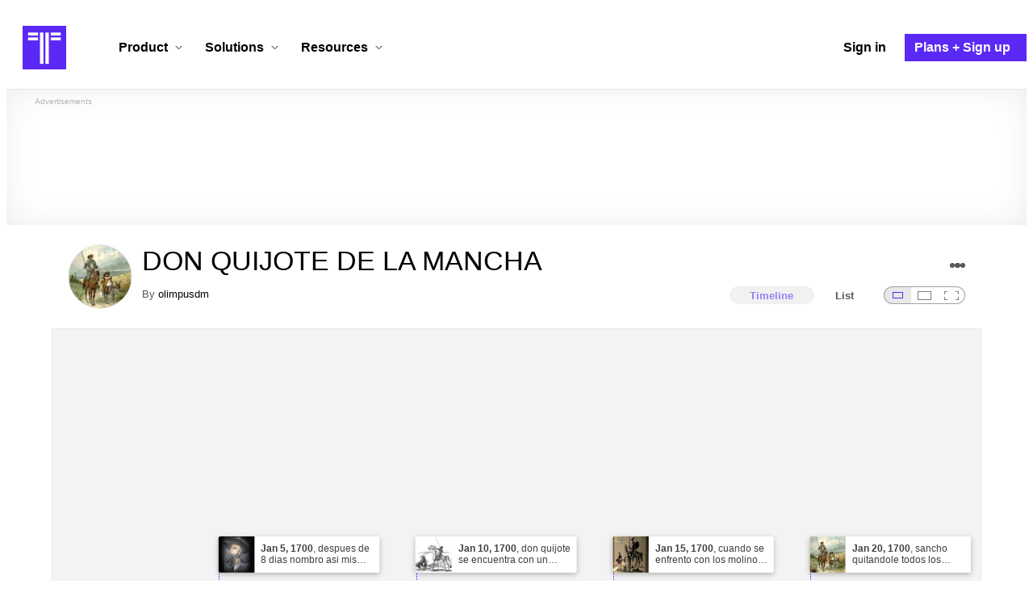

--- FILE ---
content_type: text/html; charset=utf-8
request_url: https://www.timetoast.com/timelines/don-quijote-de-la-mancha--21
body_size: 43072
content:

<!DOCTYPE html>
<html lang="en">
<head>
    <link rel="preconnect" href="//googleads.g.doubleclick.net">
  <link rel="dns-prefetch" href="//googleads.g.doubleclick.net">
  <link rel="preconnect" href="//www.gstatic.com" crossorigin>
  <link rel="preconnect" href="//www.google-analytics.com" crossorigin>
  <link rel="preconnect" href="//www.googletagservices.com" crossorigin>
  <link rel="preconnect" href="//www.googletagmanager.com" crossorigin>
  <link rel="dns-prefetch" href="//www.gstatic.com" crossorigin>
  <link rel="dns-prefetch" href="//www.google-analytics.com" crossorigin>
  <link rel="dns-prefetch" href="//www.googletagservices.com" crossorigin>
  <link rel="dns-prefetch" href="//www.googletagmanager.com" crossorigin>
<link rel="preconnect" href="//s3.amazonaws.com">
<link rel="preconnect" href="//cdn.timetoast.com">
<link rel="dns-prefetch" href="//s3.amazonaws.com">
<link rel="dns-prefetch" href="//cdn.timetoast.com">


      <meta charset="utf-8">
<title>Timeline: DON QUIJOTE DE LA MANCHA | Timetoast Timeline Maker</title>
<link rel="shortcut icon" type="image/x-icon" href="/favicon.ico">
<link rel="icon" type="image/png" href="/favicon-16x16.png" sizes="16x16">
<link rel="icon" type="image/png" href="/favicon-32x32.png" sizes="32x32">
<link rel="icon" type="image/png" href="/favicon-96x96.png" sizes="96x96">
<link rel="apple-touch-icon" type="image/png" href="/apple-touch-icon-57x57.png" sizes="57x57">
<link rel="apple-touch-icon" type="image/png" href="/apple-touch-icon-60x60.png" sizes="60x60">
<link rel="apple-touch-icon" type="image/png" href="/apple-touch-icon-72x72.png" sizes="72x72">
<link rel="apple-touch-icon" type="image/png" href="/apple-touch-icon-114x114.png" sizes="114x114">
<link rel="apple-touch-icon" type="image/png" href="/apple-touch-icon-120x120.png" sizes="120x120">
<link rel="apple-touch-icon" type="image/png" href="/apple-touch-icon-144x144.png" sizes="144x144">
<link rel="apple-touch-icon" type="image/png" href="/apple-touch-icon-152x152.png" sizes="152x152">
<link rel="apple-touch-icon" type="image/png" href="/apple-touch-icon-180x180.png" sizes="180x180">
<link rel="msapplication-square70x70logo" type="image/x-icon" href="/smalltile.png">
<link rel="msapplication-square150x150logo" type="image/x-icon" href="/mediumtile.png">
<link rel="msapplication-wide310x150logo" type="image/x-icon" href="/widetile.png">
<link rel="msapplication-square310x310logo" type="image/x-icon" href="/largetile.png">
<link rel="canonical" href="https://www.timetoast.com/timelines/don-quijote-de-la-mancha--21">
<link rel="image_src" href="https://s3.amazonaws.com/s3.timetoast.com/public/uploads/photo/1685985/image/7bb237b8a20d9f7b4fd96555690521d1?X-Amz-Algorithm=AWS4-HMAC-SHA256&amp;X-Amz-Credential=AKIAJB6ZCNNAN7BE7WDQ%2F20260126%2Fus-east-1%2Fs3%2Faws4_request&amp;X-Amz-Date=20260126T033356Z&amp;X-Amz-Expires=604800&amp;X-Amz-SignedHeaders=host&amp;X-Amz-Signature=8930537959d25bcc3e65951cb6967b447b3e685c562bba4e430f8a756f7e06e4">
<meta name="twitter:card" content="summary">
<meta name="twitter:site" content="@timetoast">
<meta name="twitter:title" content="Timeline: DON QUIJOTE DE LA MANCHA">
<meta name="twitter:site_name" content="Timetoast Timeline Maker">
<meta name="twitter:image" content="https://s3.amazonaws.com/s3.timetoast.com/public/uploads/photo/1685985/image/7bb237b8a20d9f7b4fd96555690521d1?X-Amz-Algorithm=AWS4-HMAC-SHA256&amp;X-Amz-Credential=AKIAJB6ZCNNAN7BE7WDQ%2F20260126%2Fus-east-1%2Fs3%2Faws4_request&amp;X-Amz-Date=20260126T033356Z&amp;X-Amz-Expires=604800&amp;X-Amz-SignedHeaders=host&amp;X-Amz-Signature=8930537959d25bcc3e65951cb6967b447b3e685c562bba4e430f8a756f7e06e4">
<meta name="twitter:image:alt" content="Timetoast Timeline Maker">
<meta name="twitter:image:width" content="371">
<meta name="twitter:image:height" content="480">
<meta name="twitter:image:src" content="https://s3.amazonaws.com/s3.timetoast.com/public/uploads/photo/1685985/image/7bb237b8a20d9f7b4fd96555690521d1?X-Amz-Algorithm=AWS4-HMAC-SHA256&amp;X-Amz-Credential=AKIAJB6ZCNNAN7BE7WDQ%2F20260126%2Fus-east-1%2Fs3%2Faws4_request&amp;X-Amz-Date=20260126T033356Z&amp;X-Amz-Expires=604800&amp;X-Amz-SignedHeaders=host&amp;X-Amz-Signature=8930537959d25bcc3e65951cb6967b447b3e685c562bba4e430f8a756f7e06e4">
<meta property="og:title" content="Timeline: DON QUIJOTE DE LA MANCHA">
<meta property="og:type" content="website">
<meta property="og:site_name" content="Timetoast Timeline Maker">
<meta property="og:image" content="https://s3.amazonaws.com/s3.timetoast.com/public/uploads/photo/1685985/image/7bb237b8a20d9f7b4fd96555690521d1?X-Amz-Algorithm=AWS4-HMAC-SHA256&amp;X-Amz-Credential=AKIAJB6ZCNNAN7BE7WDQ%2F20260126%2Fus-east-1%2Fs3%2Faws4_request&amp;X-Amz-Date=20260126T033356Z&amp;X-Amz-Expires=604800&amp;X-Amz-SignedHeaders=host&amp;X-Amz-Signature=8930537959d25bcc3e65951cb6967b447b3e685c562bba4e430f8a756f7e06e4">
<meta property="og:image:alt" content="Timetoast Timeline Maker">
<meta property="og:image:width" content="371">
<meta property="og:image:height" content="480">
<meta property="og:image:src" content="https://s3.amazonaws.com/s3.timetoast.com/public/uploads/photo/1685985/image/7bb237b8a20d9f7b4fd96555690521d1?X-Amz-Algorithm=AWS4-HMAC-SHA256&amp;X-Amz-Credential=AKIAJB6ZCNNAN7BE7WDQ%2F20260126%2Fus-east-1%2Fs3%2Faws4_request&amp;X-Amz-Date=20260126T033356Z&amp;X-Amz-Expires=604800&amp;X-Amz-SignedHeaders=host&amp;X-Amz-Signature=8930537959d25bcc3e65951cb6967b447b3e685c562bba4e430f8a756f7e06e4">
<meta property="og:url" content="https://www.timetoast.com/timelines/don-quijote-de-la-mancha--21">
<meta property="og:author" content="https://www.timetoast.com/users/134034">
<meta property="fb:page_id" content="163456097039250">
  


<meta name="csrf-param" content="authenticity_token" />
<meta name="csrf-token" content="nIuAqnN_qra05nnhYob-x8tnNeOyb06c8EdY3X1KaelPjpSbhJkBOxXy03qfU33asOvAoLjvC52PXRn7er6-rw" />
<meta name="csp-nonce" />
<meta name="application-name" content="Timetoast" data-page-generated-at-milliseconds-since-epoch="1769415825899" data-page-generated-at-human="2026-01-26 08:23:45 +0000"/>
<meta name="viewport" content="width=device-width,initial-scale=1">
  <style>
  :root {
    --default-primary-color: 255, 255, 255;
    --default-secondary-color: 91, 41, 245;
    --default-tertiary-color: 209, 221, 228;

    --theme-primary-color: var(--default-primary-color);
    --theme-secondary-color: var(--default-secondary-color);
    --theme-tertiary-color: var(--default-tertiary-color);
    --theme-gradient-opacity: 0.15;
    --theme-opacity: 0.6;
  }
</style>

  
  
  <link rel="stylesheet" href="//cdn.timetoast.com/vite/entrypoints/application.C_NLEZSe.css" media="all" />
  <script>
  if(typeof window.Timetoast === 'undefined'){
    window.Timetoast = {}
  };
  window.Timetoast.settings = {
    assetHost: "//cdn.timetoast.com",
    uploadsEnabled: true
  };
  window.Timetoast.ready = function(init){
    var exec = function(){
      window.Timetoast.isReady ? init() : console.error("Timetoast was not ready... perhaps Timetoast JavaScript has not loaded properly?")
    }
    document.readyState === 'loading' ? document.addEventListener('DOMContentLoaded', exec) : exec()
  };
</script>
  
  <script>
    // Enable TCF support for gtag
    window ['gtag_enable_tcf_support'] = true;  
  </script>
  <!-- Global site tag (gtag.js) - Google Analytics -->
  <script async src="https://www.googletagmanager.com/gtag/js?id=G-VXMVMZP9NL" id="gtag-script"></script>
<script>
  window.dataLayer = window.dataLayer || [];
  function gtag(){dataLayer.push(arguments);}
  
  gtag('js', new Date());
  gtag('config', "G-VXMVMZP9NL");
</script>
  
        <script>
    var options = {
      google_ad_client: "ca-pub-3637961829875093",
      enable_page_level_ads: true,
    };
    (adsbygoogle = window.adsbygoogle || []).push(options);
  </script>


  <script type="application/ld+json">{"@context":"https://schema.org","@graph":[{"@type":"WebSite","@id":"https://www.timetoast.com/#website","url":"https://www.timetoast.com/","name":"Timetoast","publisher":{"@id":"https://www.timetoast.com/#organization"},"inLanguage":"en"},{"@type":"Organization","@id":"https://www.timetoast.com/#organization","name":"Timetoast","url":"https://www.timetoast.com/","logo":{"@type":"ImageObject","@id":"https://www.timetoast.com/#logo","url":"https://www.timetoast.com/favicon-96x96.png","width":96,"height":96,"caption":"Timetoast logo"},"foundingDate":"2007-06-01","founder":{"@type":"Person","name":"Daniel Todd"},"foundingLocation":{"@type":"Place","address":{"@type":"PostalAddress","addressLocality":"London","addressCountry":"GB"}},"sameAs":["https://twitter.com/timetoast","https://www.facebook.com/timetoast","https://www.linkedin.com/company/timetoast/"]},{"@type":"WebApplication","@id":"https://www.timetoast.com/#webapp","name":"Timetoast","url":"https://www.timetoast.com/","applicationCategory":"ProductivityApplication","operatingSystem":"Web","inLanguage":"en","isAccessibleForFree":true,"description":"Timetoast is an interactive timeline maker for teams and individuals. Create, share, and present project roadmaps, historical overviews, or educational timelines with a clear and visual interface.","featureList":["Multiple timeline and grid views","Custom fields and color-coding","Filtering and sorting across all views","Embeddable and shareable timelines"],"publisher":{"@id":"https://www.timetoast.com/#organization"},"browserRequirements":"Requires a modern web browser with JavaScript enabled"}]}</script>
  <style>:root {
  --view-theme-primary: #f3f3f3;
  --view-theme-primary-soft: #e1e1e1;
  --view-theme-primary-strong: #cdcdcd;
  --view-theme-primary-contrast: #3f3f42;
  --view-theme-secondary: #ffffff;
  --view-theme-secondary-soft: #ededed;
  --view-theme-secondary-strong: #d9d9d9;
  --view-theme-secondary-contrast: #3f3f42;
  --view-theme-tertiary: #808080;
  --view-theme-tertiary-soft: #6e6e6e;
  --view-theme-tertiary-strong: #5a5a5a;
  --view-theme-tertiary-contrast: #3f3f42;
  --view-theme-highlight: #5b29f5;
  --view-theme-highlight-soft: #754bf7;
  --view-theme-highlight-strong: #9372f8;
  --view-theme-highlight-contrast: #ffffff;
}</style>
</head>
<body id="timelines" class="show default-ui skyscrapable initial-load">

  
  <header id="js-site-header" class="stowaway-header site-header" role="banner">
    
    <div id="announcements-container"></div>
    <div class="site-header">
  <div class="header__container">
    
    <a class="site-header__logo m" aria-label="Timetoast Timeline Maker" href="https://www.timetoast.com/">
      <svg role="img" aria-hidden="true" focusable="false"><use xlink:href="#icons-timetoast-logo-square"></use></svg>
      <span class="visually-hidden">Timetoast</span>
</a>
    <input type="checkbox" id="nav-toggle">
    <label for="nav-toggle" class="hamburger-icon nav__toggle-label m" aria-label="Toggle navigation menu" aria-controls="site-navigation-menu" role="button" tabindex="0">
      <span class="menu-bar"></span>
      <span class="menu-bar"></span>
      <span class="menu-bar"></span>
    </label>

    <nav class="site-header-nav" id="site-navigation-menu" role="navigation" aria-label="Main navigation">
      
      <div class="nav__menu-wrapper">

        <div class="site-header-nav__mobile-header">
          <label for="nav-toggle" class="site-header-nav__mobile-close nav__toggle-label" aria-label="Toggle navigation menu" aria-controls="site-navigation-menu" aria-expanded="false">
          <svg aria-hidden="true"><use xlink:href="#streamline-delete-1"></use></svg>
          </label>
        </div>

        <ul class="nav__menu" role="menubar">
          <!-- Services Submenu -->
          <li class="site-header-nav-item site-header-nav-item--has-submenu js-submenu-item" role="none">
            <input type="checkbox" id="submenu-toggle-services" class="nav__submenu-toggle js-submenu-toggle" tabindex="-1">
            <div class="site-header-nav-item__content">
              <label for="submenu-toggle-services" id="submenu-services-label" class="nav__submenu-label" tabindex="0" role="button" aria-haspopup="menu" aria-expanded="false" aria-controls="submenu-services-menu">
                <span>
                  Product <svg class="nav__submenu-icon" aria-hidden="true"><use xlink:href="#icons-chevron-down"></use></svg>
                </span>
              </label>
            </div>
            <!-- Submenu content -->
            <nav class="nav__submenu js-submenu" id="submenu-services-menu" role="menu" aria-labelledby="submenu-services-label" aria-hidden="true">
              <div class="nav__submenu-content">
                <div class="nav__submenu-grid">
                  <div class="nav__submenu-section">
                    <h3 class="nav__submenu-title fancy">Product</h3>
                    <ul class="submenu-list submenu-list--grid">

                      <li>
                        <a class="submenu-item" title="Privacy &amp; Sharing – Control access to timelines" href="/features/privacy_and_sharing">
                          <h4>Privacy & Sharing</h4>
                          <p class="submenu-item-description">Control who can see and share timelines.</p>
</a>                      </li>

                      <li>
                        <a class="submenu-item" title="Dynamic Views – Switch timeline layouts" href="/features/views">
                          <h4>Dynamic Views</h4>
                          <p class="submenu-item-description">Switch between multiple timeline layouts.</p>
</a>                      </li>

                      <li>
                        <a class="submenu-item" title="Collaboration – Build and edit together" href="/features/collaboration">
                          <h4>Collaboration</h4>
                          <p class="submenu-item-description">Work with others to build and edit timelines together.</p>
</a>                      </li>

                      <li>
                        <a class="submenu-item" title="Date Handling – Support for various date formats" href="/features/date_handling">
                          <h4>Date Handling</h4>
                          <p class="submenu-item-description">BCE support, year-only dates and more.</p>
</a>                      </li>

                      <li>
                        <a class="submenu-item" title="Timeline Templates – Quick-start timeline projects" href="/templates">
                          <h4>Timeline Templates</h4>
                          <p class="submenu-item-description">Quick-start timeline projects with pre-built templates.</p>
</a>                      </li>

                    </ul>
                  </div>
                </div>
              </div>
            </nav>
          </li>

          <!-- Solutions Submenu -->
          <li class="site-header-nav-item site-header-nav-item--has-submenu js-submenu-item" role="none">
            <input type="checkbox" id="submenu-toggle-products" class="nav__submenu-toggle js-submenu-toggle" tabindex="-1">
            <div class="site-header-nav-item__content">
              <label for="submenu-toggle-products" id="submenu-products-label" class="nav__submenu-label" tabindex="0" role="button" aria-haspopup="menu" aria-expanded="false" aria-controls="submenu-products-menu">
                <span>
                  Solutions <svg class="nav__submenu-icon" aria-hidden="true"><use xlink:href="#icons-chevron-down"></use></svg>
                </span>
              </label>
            </div>
            <!-- Submenu content -->
            <nav class="nav__submenu js-submenu" id="submenu-products-menu" role="menu" aria-labelledby="submenu-products-label" aria-hidden="true">
              <div class="nav__submenu-content">
                <div class="nav__submenu-grid">
                  <div class="nav__submenu-section">
                    <h3 class="nav__submenu-title fancy">Solutions</h3>
                    <ul class="submenu-list submenu-list--grid">
                      <li role="none">
                        <a class="submenu-item" title="Roadmapping – Plan projects with the help of timelines" aria-role="menuitem" href="/roadmapping">
                          <h4>Roadmapping</h4>
                          <p class="submenu-item-description">Plan projects, product launches, and more with roadmaps.</p>
</a>                      </li>
                      <li role="none">
                        <a class="submenu-item" title="Project Management – Track milestones using timelines" aria-role="menuitem" href="/project-management">
                          <h4>Project Management</h4>
                          <p class="submenu-item-description">Track project milestones and deadlines with timelines.</p>
</a>                      </li>
                      <li role="none">
                        <a class="submenu-item" title="Education – Interactive timelines for learning" aria-role="menuitem" href="/education">
                          <h4>Education</h4>
                          <p class="submenu-item-description">Teach history, science, and more with interactive timelines.</p>
</a>                      </li>
                      <li role="none">
                        <a class="submenu-item" title="Biographies – Document lives with timelines" aria-role="menuitem" href="/biographies">
                          <h4>Biographies</h4>
                          <p class="submenu-item-description">Document the lives of famous people and family members.</p>
</a>                      </li>

                      <li role="none">
                        <a class="submenu-item" title="Legal Cases – Document legal timelines" aria-role="menuitem" href="/legal-cases">
                          <h4>Legal Cases</h4>
                          <p class="submenu-item-description">Document the timeline of legal cases and court proceedings.</p>
</a>                      </li>
                    </ul>

                  </div>
                </div>
              </div>
            </nav>
          </li>

          <!-- Resources Submenu -->
          <li class="site-header-nav-item site-header-nav-item--has-submenu site-header-nav-item--divider js-submenu-item" role="none">
            <input type="checkbox" id="submenu-toggle-resources" class="nav__submenu-toggle js-submenu-toggle" tabindex="-1">
            <div class="site-header-nav-item__content">
              <label for="submenu-toggle-resources" id="submenu-resources-label" class="nav__submenu-label" tabindex="0" role="button" aria-haspopup="menu" aria-expanded="false" aria-controls="submenu-resources-menu">
                <span>
                  Resources <svg class="nav__submenu-icon" aria-hidden="true"><use xlink:href="#icons-chevron-down"></use></svg>
                </span>
              </label>
            </div>
            <!-- Submenu content -->
            <nav class="nav__submenu js-submenu" id="submenu-resources-menu" role="menu" aria-labelledby="submenu-resources-label" aria-hidden="true">
              <div class="nav__submenu-content">
                <div class="nav__submenu-grid nav__submenu-grid--two-columns">

                  <div class="nav__submenu-section p">
                    <h3 class="nav__submenu-title fancy">Resources</h3>
                    <ul class="submenu-list submenu-list--grid">
                      <li role="none">
                        <a title="Help Center – Find answers about our Timeline Maker" class="submenu-item" aria-role="menuitem" href="https://help.timetoast.com/en">
                          <h4>Help Center</h4>
                          Find answers and support for your questions.
</a>                      </li>
                      <li role="none">
                        <a title="Blog – Latest news" class="submenu-item" aria-role="menuitem" href="https://blog.timetoast.com">
                          <h4>The Timetoast Blog</h4>
                          Read the latest news and updates.
</a>                      </li>
                      <li role="none">
                        <a title="About – Learn more about us" class="submenu-item" aria-role="menuitem" href="/about">
                          <h4>About</h4>
                          Learn more about who we are and what we do.
</a>                      </li>
                      <li role="none">
                        <a title="Contact Us – Get in touch" class="submenu-item" aria-role="menuitem" href="/contact">
                          <h4>Contact Us</h4>
                          Get in touch. Report bugs, suggest features, or ask questions.
</a>                      </li>
                    </ul>

                  </div>

                  <div class="nav__submenu-section p">
                    <h3 class="nav__submenu-title fancy">Published Timelines</h3>
                    <a title="Search Published Timelines – Explore content" class="submenu-item js-search" href="/search/timelines">
                      <h4>Search Published Timelines</h4>
                      Search through published timelines on Timetoast.
</a>                    <ul class="submenu-list submenu-list--grid">
                      <li role="none">
                        <a title="Timeline Categories – Browse by category" class="submenu-item" aria-role="menuitem" href="/categories">
                          <h4>Timeline Categories</h4>
                          Browse timelines by category.
</a>                      </li>
                      <li role="none">
                        <a title="Popular Timelines – Widely viewed" class="submenu-item" aria-role="menuitem" href="/popular">
                          <h4>Popular timelines</h4>
                          Widely viewed and shared content.
</a>                      </li>
                    </ul>

                  </div>

                </div>
              </div>
            </nav>
          </li>

          <li class='site-header-nav-item' role='none'>
  <a class="site-header-nav-item__content" title="Sign in to your Timetoast account" aria-label="Sign in" aria-role="menuitem" href="/users/sign_in">
    <span>Sign in</span>
</a></li>
<li class='site-header-nav-item site-header-nav-item--special' role='none'>
  <a class="site-header-nav-item__content" title="View our pricing plans and sign up for an account" aria-label="Plans and Sign up" aria-role="menuitem" href="/plans">
    <span>Plans + Sign up</span>
</a></li>
        </ul>

      </div>

    </nav>
  </div>
</div>
  </header>
  
  <main class="main-content" role="main">
    <div id="js-site-search-target"></div>
        <div class="reclame reclame--1 p-x">
        <div class="ad-wrapper">
    <div class="ad-label"></div>
    <!-- timelines_top_responsive -->
    <ins class="adsbygoogle ad"
      data-ad-client="ca-pub-3637961829875093"
      data-ad-slot="9797814977"
      data-ad-channel="7526223846"></ins>
    <script>
  (adsbygoogle=window.adsbygoogle||[]).push({});
</script>


  </div>

    </div>


          <div class="skyscrapers-container">
    <div class="reclame reclame--4">
        <div class="ad-wrapper">
    <div class="ad-label"></div>
    <!-- timelines-show-aft-skyscraper-responsive -->
    <ins class="adsbygoogle ad"
      data-ad-client="ca-pub-3637961829875093"
      data-ad-slot="1552629376"
      data-ad-channel="7526223846"></ins>
    <script>
  (adsbygoogle=window.adsbygoogle||[]).push({});
</script>


  </div>

    </div>
    <div class="reclame reclame--5">
        <div class="ad-wrapper">
    <div class="ad-label"></div>
    <!-- timelines-show-aft-skyscraper-responsive -->
    <ins class="adsbygoogle ad"
      data-ad-client="ca-pub-3637961829875093"
      data-ad-slot="1552629376"
      data-ad-channel="7526223846"></ins>
    <script>
  (adsbygoogle=window.adsbygoogle||[]).push({});
</script>


  </div>

    </div>
  </div>



    <div class="container has-bg">
      
<script>
  document.querySelectorAll('.js-flash-notification').forEach(function(node) {
    var dismissButton = node.querySelector('.js-dismiss');
    // If a button exists, attach the event
    if(dismissButton) {
      dismissButton.addEventListener('click', function(event) {
        event.target.closest('.js-flash-notification').classList.add('flash-notification--closed');
      });
    }
  });
</script>
    </div>

    <div class="flexy">
      <div class="flexy-main">
        <div class="container has-bg">
          
          
        </div>
        
<article id="timeline_167838" data-language="spanish">
  <div class="container has-bg timeline-header-container">

      <header class="p-x timeline-header">


      <div class="p-y container has-bg timeline-header__content">
      <div class="circular-image timeline-header__image">
        <img alt="Images[1]" width="80" height="80" src="https://s3.amazonaws.com/s3.timetoast.com/public/uploads/photos/1685985/images%5B1%5D_medium_square.?X-Amz-Algorithm=AWS4-HMAC-SHA256&amp;X-Amz-Credential=AKIAJB6ZCNNAN7BE7WDQ%2F20260126%2Fus-east-1%2Fs3%2Faws4_request&amp;X-Amz-Date=20260126T033356Z&amp;X-Amz-Expires=604800&amp;X-Amz-SignedHeaders=host&amp;X-Amz-Signature=46080f6dc620dc6bcc00b8ee9c69e806d69f40a2bf61feddd60a6b6731e43a0e" />
      </div>
  <h1 class="timeline-header__heading">DON QUIJOTE DE LA MANCHA</h1>
  <div class="timeline-header__sub-heading">
    By <a title="olimpusdm&#39;s profile" href="/users/134034">olimpusdm</a>
  </div>
  <div class="timeline-header__actions">
    <div class="timeline-header__actions-right-align">
      <div id="timeline-head-actions-react-target"></div>
    </div>
  </div>

  <div class="timeline-header__controls">
    <div id="timeline-rating-target" class="timeline-header__control timeline-header__rating-controls"></div>
    <div id="view-type-react-target" class="timeline-header__control timeline-header__view-type-controls view-type-controls"></div>
    <div id="view-size-react-target" class="timeline-header__control timeline-header__view-size-controls view-size-controls"></div>
  </div>
</div>
    </header>
  </div>

  <div id="timeline-react-target" class="block timeline-view-container">
    <div class="view view--size-small view--type-list view--with-top-bottom-border">
      <div class="timeline timeline--vertical">

    <ul class="timeline-items">
        
<li class="timeline-item timeline-item--viewer">
  <div class="timeline-item__connector-line"></div>
  <div class="timeline-item__dot">
    <div class="dot__graphic"></div>
  </div>
  <div class="timeline-item__content-wrapper">
    <div class="timeline-item-detail timeline-item__content">
        <div class="timeline-item__image">
          <img style="width: 100%; height: auto; display: block;" alt="le gustaba leer mucho y de tanto leer perdio el juisio o la razon" width="371" height="480" src="https://s3.amazonaws.com/s3.timetoast.com/public/uploads/photo/1685985/image/7bb237b8a20d9f7b4fd96555690521d1?X-Amz-Algorithm=AWS4-HMAC-SHA256&amp;X-Amz-Credential=AKIAJB6ZCNNAN7BE7WDQ%2F20260126%2Fus-east-1%2Fs3%2Faws4_request&amp;X-Amz-Date=20260126T033356Z&amp;X-Amz-Expires=604800&amp;X-Amz-SignedHeaders=host&amp;X-Amz-Signature=8930537959d25bcc3e65951cb6967b447b3e685c562bba4e430f8a756f7e06e4" />
        </div>
      <div class="timeline-item-detail__content p-t p-b">
        <div class="timeline-item-detail__meta p-x">
          <div class="timeline-item-detail__time">
            <time datetime="1700-01-01T00:00:00+00:00" class="date">Jan 1, 1700</time>
          </div>
          <h2 class="timeline-item-detail__title">
            le gustaba leer mucho y de tanto leer perdio el juisio o la razon
          </h2>
        </div>
      </div>
    </div>
  </div>
</li>

  
<li class="timeline-item timeline-item--viewer">
  <div class="timeline-item__connector-line"></div>
  <div class="timeline-item__dot">
    <div class="dot__graphic"></div>
  </div>
  <div class="timeline-item__content-wrapper">
    <div class="timeline-item-detail timeline-item__content">
        <div class="timeline-item__image">
          <img style="width: 100%; height: auto; display: block;" alt="se hizo caballero andante y se fue por todoel mundo con sus armas y caballo a buscar aventuras" width="640" height="453" src="https://s3.amazonaws.com/s3.timetoast.com/public/uploads/photo/1690852/image/16403cfc331ffcfdb5747e7bcb268cc5?X-Amz-Algorithm=AWS4-HMAC-SHA256&amp;X-Amz-Credential=AKIAJB6ZCNNAN7BE7WDQ%2F20260126%2Fus-east-1%2Fs3%2Faws4_request&amp;X-Amz-Date=20260126T033356Z&amp;X-Amz-Expires=604800&amp;X-Amz-SignedHeaders=host&amp;X-Amz-Signature=6f18777aa91c889caf0109c022235022401844409dbae31e7be3c6495280bd68" />
        </div>
      <div class="timeline-item-detail__content p-t p-b">
        <div class="timeline-item-detail__meta p-x">
          <div class="timeline-item-detail__time">
            <time datetime="1700-01-02T00:00:00+00:00" class="date">Jan 2, 1700</time>
          </div>
          <h2 class="timeline-item-detail__title">
            se hizo caballero andante y se fue por todoel mundo con sus armas y caballo a buscar aventuras
          </h2>
        </div>
      </div>
    </div>
  </div>
</li>

  
<li class="timeline-item timeline-item--viewer">
  <div class="timeline-item__connector-line"></div>
  <div class="timeline-item__dot">
    <div class="dot__graphic"></div>
  </div>
  <div class="timeline-item__content-wrapper">
    <div class="timeline-item-detail timeline-item__content">
        <div class="timeline-item__image">
          <img style="width: 100%; height: auto; display: block;" alt="despues de hace mucho tiempoy mucho pensar por fin nombro a su caballero rocinante, despues de muchos largos nombres que no encajaban." width="435" height="480" loading="lazy" src="https://s3.amazonaws.com/s3.timetoast.com/public/uploads/photo/1690854/image/de69ed78795bb0f257d4356cd9a84111?X-Amz-Algorithm=AWS4-HMAC-SHA256&amp;X-Amz-Credential=AKIAJB6ZCNNAN7BE7WDQ%2F20260126%2Fus-east-1%2Fs3%2Faws4_request&amp;X-Amz-Date=20260126T033356Z&amp;X-Amz-Expires=604800&amp;X-Amz-SignedHeaders=host&amp;X-Amz-Signature=58b264307309939afa688860085f11cd92562e0fd871cab4f5d454cbca063ce0" />
        </div>
      <div class="timeline-item-detail__content p-t p-b">
        <div class="timeline-item-detail__meta p-x">
          <div class="timeline-item-detail__time">
            <time datetime="1700-01-03T00:00:00+00:00" class="date">Jan 3, 1700</time>
          </div>
          <h2 class="timeline-item-detail__title">
            despues de hace mucho tiempoy mucho pensar por fin nombro a su caballero rocinante, despues de muchos largos nombres que no encajaban.
          </h2>
        </div>
      </div>
    </div>
  </div>
</li>

  
<li class="timeline-item timeline-item--viewer">
  <div class="timeline-item__connector-line"></div>
  <div class="timeline-item__dot">
    <div class="dot__graphic"></div>
  </div>
  <div class="timeline-item__content-wrapper">
    <div class="timeline-item-detail timeline-item__content">
        <div class="timeline-item__image">
          <img style="width: 100%; height: auto; display: block;" alt="despues de todo esto, se le ocurrio que le faltaba algo, buscar una dama de quien enamorarse" width="413" height="480" loading="lazy" src="https://s3.amazonaws.com/s3.timetoast.com/public/uploads/photo/1690856/image/679912d7a19f29c316887e119d3bdb19?X-Amz-Algorithm=AWS4-HMAC-SHA256&amp;X-Amz-Credential=AKIAJB6ZCNNAN7BE7WDQ%2F20260126%2Fus-east-1%2Fs3%2Faws4_request&amp;X-Amz-Date=20260126T033356Z&amp;X-Amz-Expires=604800&amp;X-Amz-SignedHeaders=host&amp;X-Amz-Signature=b66ae57823c2d4d4c07dca5da304f1ed7987d1c3503e71c3b0aa7b268e7efa30" />
        </div>
      <div class="timeline-item-detail__content p-t p-b">
        <div class="timeline-item-detail__meta p-x">
          <div class="timeline-item-detail__time">
            <time datetime="1700-01-04T00:00:00+00:00" class="date">Jan 4, 1700</time>
          </div>
          <h2 class="timeline-item-detail__title">
            despues de todo esto, se le ocurrio que le faltaba algo, buscar una dama de quien enamorarse
          </h2>
        </div>
      </div>
    </div>
  </div>
</li>

  
<li class="timeline-item timeline-item--viewer">
  <div class="timeline-item__connector-line"></div>
  <div class="timeline-item__dot">
    <div class="dot__graphic"></div>
  </div>
  <div class="timeline-item__content-wrapper">
    <div class="timeline-item-detail timeline-item__content">
        <div class="timeline-item__image">
          <img style="width: 100%; height: auto; display: block;" alt="despues de 8 dias nombro asi mismo, Don Quijote, mas adelante quiso añadir a su nombre, el nombre de su patria y la honraba con tomar el sobrenombre de ella &quot;Don Quijote De La Mancha&quot;" width="360" height="480" loading="lazy" src="https://s3.amazonaws.com/s3.timetoast.com/public/uploads/photo/1690864/image/dd58ed8b924b67d465c615e601058bf5?X-Amz-Algorithm=AWS4-HMAC-SHA256&amp;X-Amz-Credential=AKIAJB6ZCNNAN7BE7WDQ%2F20260126%2Fus-east-1%2Fs3%2Faws4_request&amp;X-Amz-Date=20260126T033356Z&amp;X-Amz-Expires=604800&amp;X-Amz-SignedHeaders=host&amp;X-Amz-Signature=9dfd14a4aefe39303336d5bda50192598d1ade83c6b4e4592156a26adb3fe200" />
        </div>
      <div class="timeline-item-detail__content p-t p-b">
        <div class="timeline-item-detail__meta p-x">
          <div class="timeline-item-detail__time">
            <time datetime="1700-01-05T00:00:00+00:00" class="date">Jan 5, 1700</time>
          </div>
          <h2 class="timeline-item-detail__title">
            despues de 8 dias nombro asi mismo, Don Quijote, mas adelante quiso añadir a su nombre, el nombre de su patria y la honraba con tomar el sobrenombre de ella "Don Quijote De La Mancha"
          </h2>
        </div>
      </div>
    </div>
  </div>
</li>

  
<li class="timeline-item timeline-item--viewer">
  <div class="timeline-item__connector-line"></div>
  <div class="timeline-item__dot">
    <div class="dot__graphic"></div>
  </div>
  <div class="timeline-item__content-wrapper">
    <div class="timeline-item-detail timeline-item__content">
        <div class="timeline-item__image">
          <img style="width: 100%; height: auto; display: block;" alt="le da nombre a su doncella una mujer labradora de nombre Aldanza Lorenzo a quien le cambia el nombre por  Dulcinea del toboso, porque era natural de toboso, pero ella nunca supo que el estaba enamorado de ella" width="480" height="480" loading="lazy" src="https://s3.amazonaws.com/s3.timetoast.com/public/uploads/photo/1690868/image/a27889e15106f4a067195de7fa4a958a?X-Amz-Algorithm=AWS4-HMAC-SHA256&amp;X-Amz-Credential=AKIAJB6ZCNNAN7BE7WDQ%2F20260126%2Fus-east-1%2Fs3%2Faws4_request&amp;X-Amz-Date=20260126T033356Z&amp;X-Amz-Expires=604800&amp;X-Amz-SignedHeaders=host&amp;X-Amz-Signature=9ccb31a165a541cf2feaf9744bceeefefa97218356629a6e9b511f2e752f6773" />
        </div>
      <div class="timeline-item-detail__content p-t p-b">
        <div class="timeline-item-detail__meta p-x">
          <div class="timeline-item-detail__time">
            <time datetime="1700-01-06T00:00:00+00:00" class="date">Jan 6, 1700</time>
          </div>
          <h2 class="timeline-item-detail__title">
            le da nombre a su doncella una mujer labradora de nombre Aldanza Lorenzo a quien le cambia el nombre por  Dulcinea del toboso, porque era natural de toboso, pero ella nunca supo que el estaba enamorado de ella
          </h2>
        </div>
      </div>
    </div>
  </div>
</li>

  
<li class="timeline-item timeline-item--viewer">
  <div class="timeline-item__connector-line"></div>
  <div class="timeline-item__dot">
    <div class="dot__graphic"></div>
  </div>
  <div class="timeline-item__content-wrapper">
    <div class="timeline-item-detail timeline-item__content">
        <div class="timeline-item__image">
          <img style="width: 100%; height: auto; display: block;" alt="una mañana del mes de julio subio a su caballo rocinante, se armo de todas sus armas  y dio principio a su buen deseo" width="500" height="480" loading="lazy" src="https://s3.amazonaws.com/s3.timetoast.com/public/uploads/photo/1690872/image/c857d3c007ad496dd9d597e70b92cad5?X-Amz-Algorithm=AWS4-HMAC-SHA256&amp;X-Amz-Credential=AKIAJB6ZCNNAN7BE7WDQ%2F20260126%2Fus-east-1%2Fs3%2Faws4_request&amp;X-Amz-Date=20260126T033356Z&amp;X-Amz-Expires=604800&amp;X-Amz-SignedHeaders=host&amp;X-Amz-Signature=aeb8851ff6406cedd7aae8203782c2ae88a6556e3fc227673656f4e93748050a" />
        </div>
      <div class="timeline-item-detail__content p-t p-b">
        <div class="timeline-item-detail__meta p-x">
          <div class="timeline-item-detail__time">
            <time datetime="1700-01-07T00:00:00+00:00" class="date">Jan 7, 1700</time>
          </div>
          <h2 class="timeline-item-detail__title">
            una mañana del mes de julio subio a su caballo rocinante, se armo de todas sus armas  y dio principio a su buen deseo
          </h2>
        </div>
      </div>
    </div>
  </div>
</li>

  
<li class="timeline-item timeline-item--viewer">
  <div class="timeline-item__connector-line"></div>
  <div class="timeline-item__dot">
    <div class="dot__graphic"></div>
  </div>
  <div class="timeline-item__content-wrapper">
    <div class="timeline-item-detail timeline-item__content">
        <div class="timeline-item__image">
          <img style="width: 100%; height: auto; display: block;" alt="llamando al rentero y encerrandoce con el en la caballeria le pide que lo nombre caballero" width="292" height="480" loading="lazy" src="https://s3.amazonaws.com/s3.timetoast.com/public/uploads/photo/1690875/image/82e739e574c0079860ec175100af15d4?X-Amz-Algorithm=AWS4-HMAC-SHA256&amp;X-Amz-Credential=AKIAJB6ZCNNAN7BE7WDQ%2F20260126%2Fus-east-1%2Fs3%2Faws4_request&amp;X-Amz-Date=20260126T033356Z&amp;X-Amz-Expires=604800&amp;X-Amz-SignedHeaders=host&amp;X-Amz-Signature=beca1369521847523fef4573fafc0a6e4542069cd93942c7083cc25975f3e0a7" />
        </div>
      <div class="timeline-item-detail__content p-t p-b">
        <div class="timeline-item-detail__meta p-x">
          <div class="timeline-item-detail__time">
            <time datetime="1700-01-08T00:00:00+00:00" class="date">Jan 8, 1700</time>
          </div>
          <h2 class="timeline-item-detail__title">
            llamando al rentero y encerrandoce con el en la caballeria le pide que lo nombre caballero
          </h2>
        </div>
      </div>
    </div>
  </div>
</li>

  
<li class="timeline-item timeline-item--viewer">
  <div class="timeline-item__connector-line"></div>
  <div class="timeline-item__dot">
    <div class="dot__graphic"></div>
  </div>
  <div class="timeline-item__content-wrapper">
    <div class="timeline-item-detail timeline-item__content">
        <div class="timeline-item__image">
          <img style="width: 100%; height: auto; display: block;" alt="Don quijote interviene para que no le peguen a un joven cuidador de ovejas" width="500" height="480" loading="lazy" src="https://s3.amazonaws.com/s3.timetoast.com/public/uploads/photo/1690878/image/11d95c319d7e680f05ab18f499ec2441?X-Amz-Algorithm=AWS4-HMAC-SHA256&amp;X-Amz-Credential=AKIAJB6ZCNNAN7BE7WDQ%2F20260126%2Fus-east-1%2Fs3%2Faws4_request&amp;X-Amz-Date=20260126T033356Z&amp;X-Amz-Expires=604800&amp;X-Amz-SignedHeaders=host&amp;X-Amz-Signature=479cf95e057d31108c70330bb3b75db392dbe89c1919e5d22003e1e8f7d0ca5c" />
        </div>
      <div class="timeline-item-detail__content p-t p-b">
        <div class="timeline-item-detail__meta p-x">
          <div class="timeline-item-detail__time">
            <time datetime="1700-01-09T00:00:00+00:00" class="date">Jan 9, 1700</time>
          </div>
          <h2 class="timeline-item-detail__title">
            Don quijote interviene para que no le peguen a un joven cuidador de ovejas
          </h2>
        </div>
      </div>
    </div>
  </div>
</li>

  
<li class="timeline-item timeline-item--viewer">
  <div class="timeline-item__connector-line"></div>
  <div class="timeline-item__dot">
    <div class="dot__graphic"></div>
  </div>
  <div class="timeline-item__content-wrapper">
    <div class="timeline-item-detail timeline-item__content">
        <div class="timeline-item__image">
          <img style="width: 100%; height: auto; display: block;" alt="don quijote se encuentra con un grupo de mercaderes que ivan a comprar ceda a murcia y quiso obligarlos  a que confesacen que la emperatris de la mancha era la doncella mas hermosa, como no quisieron confesarlo quiso atacarlos pero se callo del caballo y" width="640" height="473" loading="lazy" src="https://s3.amazonaws.com/s3.timetoast.com/public/uploads/photo/1690879/image/9ca42841499c9a953665758136ba7b6c?X-Amz-Algorithm=AWS4-HMAC-SHA256&amp;X-Amz-Credential=AKIAJB6ZCNNAN7BE7WDQ%2F20260126%2Fus-east-1%2Fs3%2Faws4_request&amp;X-Amz-Date=20260126T033356Z&amp;X-Amz-Expires=604800&amp;X-Amz-SignedHeaders=host&amp;X-Amz-Signature=8c5ad0f254a3f3d91d3921be8822074f952fdd327cd888dc450022d9ac43905f" />
        </div>
      <div class="timeline-item-detail__content p-t p-b">
        <div class="timeline-item-detail__meta p-x">
          <div class="timeline-item-detail__time">
            <time datetime="1700-01-10T00:00:00+00:00" class="date">Jan 10, 1700</time>
          </div>
          <h2 class="timeline-item-detail__title">
            don quijote se encuentra con un grupo de mercaderes que ivan a comprar ceda a murcia y quiso obligarlos  a que confesacen que la emperatris de la mancha era la doncella mas hermosa, como no quisieron confesarlo quiso atacarlos pero se callo del caballo y
          </h2>
        </div>
      </div>
    </div>
  </div>
</li>

  
<li class="timeline-item timeline-item--viewer">
  <div class="timeline-item__connector-line"></div>
  <div class="timeline-item__dot">
    <div class="dot__graphic"></div>
  </div>
  <div class="timeline-item__content-wrapper">
    <div class="timeline-item-detail timeline-item__content">
        <div class="timeline-item__image">
          <img style="width: 100%; height: auto; display: block;" alt="Don quijote y su escudero sancho pansa salen nuevamente de sus casas en la noche sin que nadie se de cuenta para iniciar nuevamente su viaje." width="518" height="480" loading="lazy" src="https://s3.amazonaws.com/s3.timetoast.com/public/uploads/photo/1690880/image/cf00f8e82a5ab03be732ded31d3f8bcb?X-Amz-Algorithm=AWS4-HMAC-SHA256&amp;X-Amz-Credential=AKIAJB6ZCNNAN7BE7WDQ%2F20260126%2Fus-east-1%2Fs3%2Faws4_request&amp;X-Amz-Date=20260126T033356Z&amp;X-Amz-Expires=604800&amp;X-Amz-SignedHeaders=host&amp;X-Amz-Signature=b53ceffb782934955a859fb82337a92944ca489a3b092a5384f4c1258252ad0d" />
        </div>
      <div class="timeline-item-detail__content p-t p-b">
        <div class="timeline-item-detail__meta p-x">
          <div class="timeline-item-detail__time">
            <time datetime="1700-01-11T00:00:00+00:00" class="date">Jan 11, 1700</time>
          </div>
          <h2 class="timeline-item-detail__title">
            Don quijote y su escudero sancho pansa salen nuevamente de sus casas en la noche sin que nadie se de cuenta para iniciar nuevamente su viaje.
          </h2>
        </div>
      </div>
    </div>
  </div>
</li>

  
<li class="timeline-item timeline-item--viewer">
  <div class="timeline-item__connector-line"></div>
  <div class="timeline-item__dot">
    <div class="dot__graphic"></div>
  </div>
  <div class="timeline-item__content-wrapper">
    <div class="timeline-item-detail timeline-item__content">
        <div class="timeline-item__image">
          <img style="width: 100%; height: auto; display: block;" alt="Don quijote nombra a su vecino que era labrador como su escudero sancho pansa" width="360" height="480" loading="lazy" src="https://s3.amazonaws.com/s3.timetoast.com/public/uploads/photo/1690884/image/5ea8722029aee9c9fad27023fe4c181a?X-Amz-Algorithm=AWS4-HMAC-SHA256&amp;X-Amz-Credential=AKIAJB6ZCNNAN7BE7WDQ%2F20260126%2Fus-east-1%2Fs3%2Faws4_request&amp;X-Amz-Date=20260126T033356Z&amp;X-Amz-Expires=604800&amp;X-Amz-SignedHeaders=host&amp;X-Amz-Signature=523a42a39d80aa1caae912b77c08456a5811eac7dba68639d6c5c3a8a62293f6" />
        </div>
      <div class="timeline-item-detail__content p-t p-b">
        <div class="timeline-item-detail__meta p-x">
          <div class="timeline-item-detail__time">
            <time datetime="1700-01-12T00:00:00+00:00" class="date">Jan 12, 1700</time>
          </div>
          <h2 class="timeline-item-detail__title">
            Don quijote nombra a su vecino que era labrador como su escudero sancho pansa
          </h2>
        </div>
      </div>
    </div>
  </div>
</li>

  
<li class="timeline-item timeline-item--viewer">
  <div class="timeline-item__connector-line"></div>
  <div class="timeline-item__dot">
    <div class="dot__graphic"></div>
  </div>
  <div class="timeline-item__content-wrapper">
    <div class="timeline-item-detail timeline-item__content">
        <div class="timeline-item__image">
          <img style="width: 100%; height: auto; display: block;" alt="descubren unos molinos de viento que don quijote confunde con gigantes y le dice a sancho pansa que ira a pelear con ellos" width="640" height="477" loading="lazy" src="https://s3.amazonaws.com/s3.timetoast.com/public/uploads/photo/1690886/image/df3be51cf39a95d5e02f0ee438aa0731?X-Amz-Algorithm=AWS4-HMAC-SHA256&amp;X-Amz-Credential=AKIAJB6ZCNNAN7BE7WDQ%2F20260126%2Fus-east-1%2Fs3%2Faws4_request&amp;X-Amz-Date=20260126T033356Z&amp;X-Amz-Expires=604800&amp;X-Amz-SignedHeaders=host&amp;X-Amz-Signature=958c1003778f7f30b372749f39c7f4ed85301f98ae07a5aceff9fccb3430e92a" />
        </div>
      <div class="timeline-item-detail__content p-t p-b">
        <div class="timeline-item-detail__meta p-x">
          <div class="timeline-item-detail__time">
            <time datetime="1700-01-13T00:00:00+00:00" class="date">Jan 13, 1700</time>
          </div>
          <h2 class="timeline-item-detail__title">
            descubren unos molinos de viento que don quijote confunde con gigantes y le dice a sancho pansa que ira a pelear con ellos
          </h2>
        </div>
      </div>
    </div>
  </div>
</li>

  
<li class="timeline-item timeline-item--viewer">
  <div class="timeline-item__connector-line"></div>
  <div class="timeline-item__dot">
    <div class="dot__graphic"></div>
  </div>
  <div class="timeline-item__content-wrapper">
    <div class="timeline-item-detail timeline-item__content">
        <div class="timeline-item__image">
          <img style="width: 100%; height: auto; display: block;" alt="empeso a hacer un poco de viento y don quijote como estaba tan loco les dijo que aunque moviesen sus brasos acabaria con ellos" width="640" height="417" loading="lazy" src="https://s3.amazonaws.com/s3.timetoast.com/public/uploads/photo/1690887/image/b9067beef0e15b76529df1f105c43704?X-Amz-Algorithm=AWS4-HMAC-SHA256&amp;X-Amz-Credential=AKIAJB6ZCNNAN7BE7WDQ%2F20260126%2Fus-east-1%2Fs3%2Faws4_request&amp;X-Amz-Date=20260126T033356Z&amp;X-Amz-Expires=604800&amp;X-Amz-SignedHeaders=host&amp;X-Amz-Signature=95c2d80d61208a504e2476f54dc2c3b1a3bf84b5e25b7a8f1b7550b4a895a9f9" />
        </div>
      <div class="timeline-item-detail__content p-t p-b">
        <div class="timeline-item-detail__meta p-x">
          <div class="timeline-item-detail__time">
            <time datetime="1700-01-14T00:00:00+00:00" class="date">Jan 14, 1700</time>
          </div>
          <h2 class="timeline-item-detail__title">
            empeso a hacer un poco de viento y don quijote como estaba tan loco les dijo que aunque moviesen sus brasos acabaria con ellos
          </h2>
        </div>
      </div>
    </div>
  </div>
</li>

  
<li class="timeline-item timeline-item--viewer">
  <div class="timeline-item__connector-line"></div>
  <div class="timeline-item__dot">
    <div class="dot__graphic"></div>
  </div>
  <div class="timeline-item__content-wrapper">
    <div class="timeline-item-detail timeline-item__content">
        <div class="timeline-item__image">
          <img style="width: 100%; height: auto; display: block;" alt="cuando se enfrento con los molinos don quijote y su caballero se acercaron al primer molino&quot;gigante&quot; que este le tumbo la espada y tambien lo tumbo de su caballo" width="360" height="480" loading="lazy" src="https://s3.amazonaws.com/s3.timetoast.com/public/uploads/photo/1690888/image/955554e49b841ae3ddd1edea3e7e79f4?X-Amz-Algorithm=AWS4-HMAC-SHA256&amp;X-Amz-Credential=AKIAJB6ZCNNAN7BE7WDQ%2F20260126%2Fus-east-1%2Fs3%2Faws4_request&amp;X-Amz-Date=20260126T033356Z&amp;X-Amz-Expires=604800&amp;X-Amz-SignedHeaders=host&amp;X-Amz-Signature=93e9902f4c40b5ce34fc2f51d2099f536935c77593439944bba85483bbb61b53" />
        </div>
      <div class="timeline-item-detail__content p-t p-b">
        <div class="timeline-item-detail__meta p-x">
          <div class="timeline-item-detail__time">
            <time datetime="1700-01-15T00:00:00+00:00" class="date">Jan 15, 1700</time>
          </div>
          <h2 class="timeline-item-detail__title">
            cuando se enfrento con los molinos don quijote y su caballero se acercaron al primer molino"gigante" que este le tumbo la espada y tambien lo tumbo de su caballo
          </h2>
        </div>
      </div>
    </div>
  </div>
</li>

  
<li class="timeline-item timeline-item--viewer">
  <div class="timeline-item__connector-line"></div>
  <div class="timeline-item__dot">
    <div class="dot__graphic"></div>
  </div>
  <div class="timeline-item__content-wrapper">
    <div class="timeline-item-detail timeline-item__content">
        <div class="timeline-item__image">
          <img style="width: 100%; height: auto; display: block;" alt="pasa una carrosay don quijote dijo que alli llevavan a una princesa y su escudero le dice que esto va a ser mas peor que los molinos" width="480" height="480" loading="lazy" src="https://s3.amazonaws.com/s3.timetoast.com/public/uploads/photo/1690889/image/744f1f0d86cbe3dced91aa3eb9217189?X-Amz-Algorithm=AWS4-HMAC-SHA256&amp;X-Amz-Credential=AKIAJB6ZCNNAN7BE7WDQ%2F20260126%2Fus-east-1%2Fs3%2Faws4_request&amp;X-Amz-Date=20260126T033356Z&amp;X-Amz-Expires=604800&amp;X-Amz-SignedHeaders=host&amp;X-Amz-Signature=0a15114639408e88a1e6a4fbfa395fbeb6768bfdea77c5d57e8d5c00915405c2" />
        </div>
      <div class="timeline-item-detail__content p-t p-b">
        <div class="timeline-item-detail__meta p-x">
          <div class="timeline-item-detail__time">
            <time datetime="1700-01-16T00:00:00+00:00" class="date">Jan 16, 1700</time>
          </div>
          <h2 class="timeline-item-detail__title">
            pasa una carrosay don quijote dijo que alli llevavan a una princesa y su escudero le dice que esto va a ser mas peor que los molinos
          </h2>
        </div>
      </div>
    </div>
  </div>
</li>

  
<li class="timeline-item timeline-item--viewer">
  <div class="timeline-item__connector-line"></div>
  <div class="timeline-item__dot">
    <div class="dot__graphic"></div>
  </div>
  <div class="timeline-item__content-wrapper">
    <div class="timeline-item-detail timeline-item__content">
        <div class="timeline-item__image">
          <img style="width: 100%; height: auto; display: block;" alt="don quijote se pone delante de la mula y les dice que dejen al punto a las princesas o si no se las van a ver con el" width="435" height="480" loading="lazy" src="https://s3.amazonaws.com/s3.timetoast.com/public/uploads/photo/1690854/image/de69ed78795bb0f257d4356cd9a84111?X-Amz-Algorithm=AWS4-HMAC-SHA256&amp;X-Amz-Credential=AKIAJB6ZCNNAN7BE7WDQ%2F20260126%2Fus-east-1%2Fs3%2Faws4_request&amp;X-Amz-Date=20260126T033356Z&amp;X-Amz-Expires=604800&amp;X-Amz-SignedHeaders=host&amp;X-Amz-Signature=58b264307309939afa688860085f11cd92562e0fd871cab4f5d454cbca063ce0" />
        </div>
      <div class="timeline-item-detail__content p-t p-b">
        <div class="timeline-item-detail__meta p-x">
          <div class="timeline-item-detail__time">
            <time datetime="1700-01-17T00:00:00+00:00" class="date">Jan 17, 1700</time>
          </div>
          <h2 class="timeline-item-detail__title">
            don quijote se pone delante de la mula y les dice que dejen al punto a las princesas o si no se las van a ver con el
          </h2>
        </div>
      </div>
    </div>
  </div>
</li>

  
<li class="timeline-item timeline-item--viewer">
  <div class="timeline-item__connector-line"></div>
  <div class="timeline-item__dot">
    <div class="dot__graphic"></div>
  </div>
  <div class="timeline-item__content-wrapper">
    <div class="timeline-item-detail timeline-item__content">
        <div class="timeline-item__image">
          <img style="width: 100%; height: auto; display: block;" alt="don quijote sin tener mas opcion se lanza contra el primer fraile y si este no se hubiesecaido de la mula hubiese quedado mal herido." width="500" height="480" loading="lazy" src="https://s3.amazonaws.com/s3.timetoast.com/public/uploads/photo/1690878/image/11d95c319d7e680f05ab18f499ec2441?X-Amz-Algorithm=AWS4-HMAC-SHA256&amp;X-Amz-Credential=AKIAJB6ZCNNAN7BE7WDQ%2F20260126%2Fus-east-1%2Fs3%2Faws4_request&amp;X-Amz-Date=20260126T033356Z&amp;X-Amz-Expires=604800&amp;X-Amz-SignedHeaders=host&amp;X-Amz-Signature=479cf95e057d31108c70330bb3b75db392dbe89c1919e5d22003e1e8f7d0ca5c" />
        </div>
      <div class="timeline-item-detail__content p-t p-b">
        <div class="timeline-item-detail__meta p-x">
          <div class="timeline-item-detail__time">
            <time datetime="1700-01-18T00:00:00+00:00" class="date">Jan 18, 1700</time>
          </div>
          <h2 class="timeline-item-detail__title">
            don quijote sin tener mas opcion se lanza contra el primer fraile y si este no se hubiesecaido de la mula hubiese quedado mal herido.
          </h2>
        </div>
      </div>
    </div>
  </div>
</li>

  
<li class="timeline-item timeline-item--viewer">
  <div class="timeline-item__connector-line"></div>
  <div class="timeline-item__dot">
    <div class="dot__graphic"></div>
  </div>
  <div class="timeline-item__content-wrapper">
    <div class="timeline-item-detail timeline-item__content">
        <div class="timeline-item__image">
          <img style="width: 100%; height: auto; display: block;" alt="el segundo fraile viendo a su compañero en el suelo echandose a correr empeso a correr por toda la campiña" width="640" height="477" loading="lazy" src="https://s3.amazonaws.com/s3.timetoast.com/public/uploads/photo/1690886/image/df3be51cf39a95d5e02f0ee438aa0731?X-Amz-Algorithm=AWS4-HMAC-SHA256&amp;X-Amz-Credential=AKIAJB6ZCNNAN7BE7WDQ%2F20260126%2Fus-east-1%2Fs3%2Faws4_request&amp;X-Amz-Date=20260126T033356Z&amp;X-Amz-Expires=604800&amp;X-Amz-SignedHeaders=host&amp;X-Amz-Signature=958c1003778f7f30b372749f39c7f4ed85301f98ae07a5aceff9fccb3430e92a" />
        </div>
      <div class="timeline-item-detail__content p-t p-b">
        <div class="timeline-item-detail__meta p-x">
          <div class="timeline-item-detail__time">
            <time datetime="1700-01-19T00:00:00+00:00" class="date">Jan 19, 1700</time>
          </div>
          <h2 class="timeline-item-detail__title">
            el segundo fraile viendo a su compañero en el suelo echandose a correr empeso a correr por toda la campiña
          </h2>
        </div>
      </div>
    </div>
  </div>
</li>

  
<li class="timeline-item timeline-item--viewer">
  <div class="timeline-item__connector-line"></div>
  <div class="timeline-item__dot">
    <div class="dot__graphic"></div>
  </div>
  <div class="timeline-item__content-wrapper">
    <div class="timeline-item-detail timeline-item__content">
        <div class="timeline-item__image">
          <img style="width: 100%; height: auto; display: block;" alt="sancho quitandole todos los habitos, llegan 2 mosos de los benitos y le preguntan que porque hace eso y le responde que porque su señor habia ganado la battalla" width="371" height="480" loading="lazy" src="https://s3.amazonaws.com/s3.timetoast.com/public/uploads/photo/1685985/image/7bb237b8a20d9f7b4fd96555690521d1?X-Amz-Algorithm=AWS4-HMAC-SHA256&amp;X-Amz-Credential=AKIAJB6ZCNNAN7BE7WDQ%2F20260126%2Fus-east-1%2Fs3%2Faws4_request&amp;X-Amz-Date=20260126T033356Z&amp;X-Amz-Expires=604800&amp;X-Amz-SignedHeaders=host&amp;X-Amz-Signature=8930537959d25bcc3e65951cb6967b447b3e685c562bba4e430f8a756f7e06e4" />
        </div>
      <div class="timeline-item-detail__content p-t p-b">
        <div class="timeline-item-detail__meta p-x">
          <div class="timeline-item-detail__time">
            <time datetime="1700-01-20T00:00:00+00:00" class="date">Jan 20, 1700</time>
          </div>
          <h2 class="timeline-item-detail__title">
            sancho quitandole todos los habitos, llegan 2 mosos de los benitos y le preguntan que porque hace eso y le responde que porque su señor habia ganado la battalla
          </h2>
        </div>
      </div>
    </div>
  </div>
</li>


    </ul>

</div>

    </div>
  </div>


    <script type="text/json" id="timeline-data-167838">
  {&quot;id&quot;:167838,&quot;uuid&quot;:&quot;82b31839-011e-4cec-93e6-72e20143a10d&quot;,&quot;title&quot;:&quot;DON QUIJOTE DE LA MANCHA&quot;,&quot;publish_status_code&quot;:1,&quot;access_level&quot;:0,&quot;photos&quot;:[{&quot;id&quot;:1685985,&quot;image_urls&quot;:{&quot;medium&quot;:{&quot;src&quot;:&quot;https://s3.amazonaws.com/s3.timetoast.com/public/uploads/photo/1685985/image/7bb237b8a20d9f7b4fd96555690521d1?X-Amz-Algorithm=AWS4-HMAC-SHA256\u0026X-Amz-Credential=AKIAJB6ZCNNAN7BE7WDQ%2F20260126%2Fus-east-1%2Fs3%2Faws4_request\u0026X-Amz-Date=20260126T033356Z\u0026X-Amz-Expires=604800\u0026X-Amz-SignedHeaders=host\u0026X-Amz-Signature=8930537959d25bcc3e65951cb6967b447b3e685c562bba4e430f8a756f7e06e4&quot;,&quot;width&quot;:371,&quot;height&quot;:480},&quot;small_square&quot;:{&quot;src&quot;:&quot;https://s3.amazonaws.com/s3.timetoast.com/public/uploads/photos/1685985/images%5B1%5D_small_square.?X-Amz-Algorithm=AWS4-HMAC-SHA256\u0026X-Amz-Credential=AKIAJB6ZCNNAN7BE7WDQ%2F20260126%2Fus-east-1%2Fs3%2Faws4_request\u0026X-Amz-Date=20260126T033356Z\u0026X-Amz-Expires=604800\u0026X-Amz-SignedHeaders=host\u0026X-Amz-Signature=358564b1f666cee502cd545e571c696c8529def7cc673a154c0b67356963488a&quot;,&quot;width&quot;:60,&quot;height&quot;:60},&quot;medium_square&quot;:{&quot;src&quot;:&quot;https://s3.amazonaws.com/s3.timetoast.com/public/uploads/photos/1685985/images%5B1%5D_medium_square.?X-Amz-Algorithm=AWS4-HMAC-SHA256\u0026X-Amz-Credential=AKIAJB6ZCNNAN7BE7WDQ%2F20260126%2Fus-east-1%2Fs3%2Faws4_request\u0026X-Amz-Date=20260126T033356Z\u0026X-Amz-Expires=604800\u0026X-Amz-SignedHeaders=host\u0026X-Amz-Signature=46080f6dc620dc6bcc00b8ee9c69e806d69f40a2bf61feddd60a6b6731e43a0e&quot;,&quot;width&quot;:80,&quot;height&quot;:80},&quot;large_square&quot;:{&quot;src&quot;:&quot;https://s3.amazonaws.com/s3.timetoast.com/public/uploads/photo/1685985/image/a0cc7273531e9daa2cc6525301c14759.jpg?X-Amz-Algorithm=AWS4-HMAC-SHA256\u0026X-Amz-Credential=AKIAJB6ZCNNAN7BE7WDQ%2F20260126%2Fus-east-1%2Fs3%2Faws4_request\u0026X-Amz-Date=20260126T033356Z\u0026X-Amz-Expires=604800\u0026X-Amz-SignedHeaders=host\u0026X-Amz-Signature=4b606ab6969683b7a61af52297bf321327d458b611c37a3eb9f16aa234a64caf&quot;,&quot;width&quot;:400,&quot;height&quot;:400},&quot;tiny_landscape&quot;:{&quot;src&quot;:&quot;https://s3.amazonaws.com/s3.timetoast.com/public/uploads/photos/1685985/images%5B1%5D_tiny_landscape.?X-Amz-Algorithm=AWS4-HMAC-SHA256\u0026X-Amz-Credential=AKIAJB6ZCNNAN7BE7WDQ%2F20260126%2Fus-east-1%2Fs3%2Faws4_request\u0026X-Amz-Date=20260126T033356Z\u0026X-Amz-Expires=604800\u0026X-Amz-SignedHeaders=host\u0026X-Amz-Signature=f146be09a6ad1a0efbdd932272509af9439bd0ff9f801a3bc13eecaa876a1cf0&quot;,&quot;width&quot;:150,&quot;height&quot;:90},&quot;small_landscape&quot;:{&quot;src&quot;:&quot;https://s3.amazonaws.com/s3.timetoast.com/public/uploads/photos/1685985/images%5B1%5D_small_landscape.?X-Amz-Algorithm=AWS4-HMAC-SHA256\u0026X-Amz-Credential=AKIAJB6ZCNNAN7BE7WDQ%2F20260126%2Fus-east-1%2Fs3%2Faws4_request\u0026X-Amz-Date=20260126T033356Z\u0026X-Amz-Expires=604800\u0026X-Amz-SignedHeaders=host\u0026X-Amz-Signature=da1dc0321de53eaf3c93a3832c324caa58ff1016d0176133f52a3ef10263c11b&quot;,&quot;width&quot;:250,&quot;height&quot;:140},&quot;medium_landscape&quot;:{&quot;src&quot;:&quot;https://s3.amazonaws.com/s3.timetoast.com/public/uploads/photos/1685985/images%5B1%5D_medium_landscape.?X-Amz-Algorithm=AWS4-HMAC-SHA256\u0026X-Amz-Credential=AKIAJB6ZCNNAN7BE7WDQ%2F20260126%2Fus-east-1%2Fs3%2Faws4_request\u0026X-Amz-Date=20260126T033356Z\u0026X-Amz-Expires=604800\u0026X-Amz-SignedHeaders=host\u0026X-Amz-Signature=8cb13f389d92d89f536c697774043aad4199b7ad602beeb131d693a76c87499c&quot;,&quot;width&quot;:270,&quot;height&quot;:150}},&quot;image_processing_complete&quot;:true,&quot;created_at&quot;:&quot;2011-08-05T22:42:21.000Z&quot;,&quot;updated_at&quot;:null}],&quot;categories&quot;:[],&quot;markers&quot;:[{&quot;id&quot;:1429447,&quot;title&quot;:&quot;le gustaba leer mucho y de tanto leer perdio el juisio o la razon&quot;,&quot;description&quot;:&quot;&quot;,&quot;date&quot;:&quot;1700-01-01 00:00:00&quot;,&quot;timeline_id&quot;:167838,&quot;image_urls&quot;:{&quot;medium&quot;:{&quot;src&quot;:&quot;https://s3.amazonaws.com/s3.timetoast.com/public/uploads/photo/1685985/image/7bb237b8a20d9f7b4fd96555690521d1?X-Amz-Algorithm=AWS4-HMAC-SHA256\u0026X-Amz-Credential=AKIAJB6ZCNNAN7BE7WDQ%2F20260126%2Fus-east-1%2Fs3%2Faws4_request\u0026X-Amz-Date=20260126T033356Z\u0026X-Amz-Expires=604800\u0026X-Amz-SignedHeaders=host\u0026X-Amz-Signature=8930537959d25bcc3e65951cb6967b447b3e685c562bba4e430f8a756f7e06e4&quot;,&quot;width&quot;:371,&quot;height&quot;:480},&quot;small_square&quot;:{&quot;src&quot;:&quot;https://s3.amazonaws.com/s3.timetoast.com/public/uploads/photos/1685985/images%5B1%5D_small_square.?X-Amz-Algorithm=AWS4-HMAC-SHA256\u0026X-Amz-Credential=AKIAJB6ZCNNAN7BE7WDQ%2F20260126%2Fus-east-1%2Fs3%2Faws4_request\u0026X-Amz-Date=20260126T033356Z\u0026X-Amz-Expires=604800\u0026X-Amz-SignedHeaders=host\u0026X-Amz-Signature=358564b1f666cee502cd545e571c696c8529def7cc673a154c0b67356963488a&quot;,&quot;width&quot;:60,&quot;height&quot;:60},&quot;medium_square&quot;:{&quot;src&quot;:&quot;https://s3.amazonaws.com/s3.timetoast.com/public/uploads/photos/1685985/images%5B1%5D_medium_square.?X-Amz-Algorithm=AWS4-HMAC-SHA256\u0026X-Amz-Credential=AKIAJB6ZCNNAN7BE7WDQ%2F20260126%2Fus-east-1%2Fs3%2Faws4_request\u0026X-Amz-Date=20260126T033356Z\u0026X-Amz-Expires=604800\u0026X-Amz-SignedHeaders=host\u0026X-Amz-Signature=46080f6dc620dc6bcc00b8ee9c69e806d69f40a2bf61feddd60a6b6731e43a0e&quot;,&quot;width&quot;:80,&quot;height&quot;:80},&quot;large_square&quot;:{&quot;src&quot;:&quot;https://s3.amazonaws.com/s3.timetoast.com/public/uploads/photo/1685985/image/a0cc7273531e9daa2cc6525301c14759.jpg?X-Amz-Algorithm=AWS4-HMAC-SHA256\u0026X-Amz-Credential=AKIAJB6ZCNNAN7BE7WDQ%2F20260126%2Fus-east-1%2Fs3%2Faws4_request\u0026X-Amz-Date=20260126T033356Z\u0026X-Amz-Expires=604800\u0026X-Amz-SignedHeaders=host\u0026X-Amz-Signature=4b606ab6969683b7a61af52297bf321327d458b611c37a3eb9f16aa234a64caf&quot;,&quot;width&quot;:400,&quot;height&quot;:400},&quot;tiny_landscape&quot;:{&quot;src&quot;:&quot;https://s3.amazonaws.com/s3.timetoast.com/public/uploads/photos/1685985/images%5B1%5D_tiny_landscape.?X-Amz-Algorithm=AWS4-HMAC-SHA256\u0026X-Amz-Credential=AKIAJB6ZCNNAN7BE7WDQ%2F20260126%2Fus-east-1%2Fs3%2Faws4_request\u0026X-Amz-Date=20260126T033356Z\u0026X-Amz-Expires=604800\u0026X-Amz-SignedHeaders=host\u0026X-Amz-Signature=f146be09a6ad1a0efbdd932272509af9439bd0ff9f801a3bc13eecaa876a1cf0&quot;,&quot;width&quot;:150,&quot;height&quot;:90},&quot;small_landscape&quot;:{&quot;src&quot;:&quot;https://s3.amazonaws.com/s3.timetoast.com/public/uploads/photos/1685985/images%5B1%5D_small_landscape.?X-Amz-Algorithm=AWS4-HMAC-SHA256\u0026X-Amz-Credential=AKIAJB6ZCNNAN7BE7WDQ%2F20260126%2Fus-east-1%2Fs3%2Faws4_request\u0026X-Amz-Date=20260126T033356Z\u0026X-Amz-Expires=604800\u0026X-Amz-SignedHeaders=host\u0026X-Amz-Signature=da1dc0321de53eaf3c93a3832c324caa58ff1016d0176133f52a3ef10263c11b&quot;,&quot;width&quot;:250,&quot;height&quot;:140},&quot;medium_landscape&quot;:{&quot;src&quot;:&quot;https://s3.amazonaws.com/s3.timetoast.com/public/uploads/photos/1685985/images%5B1%5D_medium_landscape.?X-Amz-Algorithm=AWS4-HMAC-SHA256\u0026X-Amz-Credential=AKIAJB6ZCNNAN7BE7WDQ%2F20260126%2Fus-east-1%2Fs3%2Faws4_request\u0026X-Amz-Date=20260126T033356Z\u0026X-Amz-Expires=604800\u0026X-Amz-SignedHeaders=host\u0026X-Amz-Signature=8cb13f389d92d89f536c697774043aad4199b7ad602beeb131d693a76c87499c&quot;,&quot;width&quot;:270,&quot;height&quot;:150}},&quot;photos&quot;:[{&quot;id&quot;:1685985,&quot;image_urls&quot;:{&quot;medium&quot;:{&quot;src&quot;:&quot;https://s3.amazonaws.com/s3.timetoast.com/public/uploads/photo/1685985/image/7bb237b8a20d9f7b4fd96555690521d1?X-Amz-Algorithm=AWS4-HMAC-SHA256\u0026X-Amz-Credential=AKIAJB6ZCNNAN7BE7WDQ%2F20260126%2Fus-east-1%2Fs3%2Faws4_request\u0026X-Amz-Date=20260126T033356Z\u0026X-Amz-Expires=604800\u0026X-Amz-SignedHeaders=host\u0026X-Amz-Signature=8930537959d25bcc3e65951cb6967b447b3e685c562bba4e430f8a756f7e06e4&quot;,&quot;width&quot;:371,&quot;height&quot;:480},&quot;small_square&quot;:{&quot;src&quot;:&quot;https://s3.amazonaws.com/s3.timetoast.com/public/uploads/photos/1685985/images%5B1%5D_small_square.?X-Amz-Algorithm=AWS4-HMAC-SHA256\u0026X-Amz-Credential=AKIAJB6ZCNNAN7BE7WDQ%2F20260126%2Fus-east-1%2Fs3%2Faws4_request\u0026X-Amz-Date=20260126T033356Z\u0026X-Amz-Expires=604800\u0026X-Amz-SignedHeaders=host\u0026X-Amz-Signature=358564b1f666cee502cd545e571c696c8529def7cc673a154c0b67356963488a&quot;,&quot;width&quot;:60,&quot;height&quot;:60},&quot;medium_square&quot;:{&quot;src&quot;:&quot;https://s3.amazonaws.com/s3.timetoast.com/public/uploads/photos/1685985/images%5B1%5D_medium_square.?X-Amz-Algorithm=AWS4-HMAC-SHA256\u0026X-Amz-Credential=AKIAJB6ZCNNAN7BE7WDQ%2F20260126%2Fus-east-1%2Fs3%2Faws4_request\u0026X-Amz-Date=20260126T033356Z\u0026X-Amz-Expires=604800\u0026X-Amz-SignedHeaders=host\u0026X-Amz-Signature=46080f6dc620dc6bcc00b8ee9c69e806d69f40a2bf61feddd60a6b6731e43a0e&quot;,&quot;width&quot;:80,&quot;height&quot;:80},&quot;large_square&quot;:{&quot;src&quot;:&quot;https://s3.amazonaws.com/s3.timetoast.com/public/uploads/photo/1685985/image/a0cc7273531e9daa2cc6525301c14759.jpg?X-Amz-Algorithm=AWS4-HMAC-SHA256\u0026X-Amz-Credential=AKIAJB6ZCNNAN7BE7WDQ%2F20260126%2Fus-east-1%2Fs3%2Faws4_request\u0026X-Amz-Date=20260126T033356Z\u0026X-Amz-Expires=604800\u0026X-Amz-SignedHeaders=host\u0026X-Amz-Signature=4b606ab6969683b7a61af52297bf321327d458b611c37a3eb9f16aa234a64caf&quot;,&quot;width&quot;:400,&quot;height&quot;:400},&quot;tiny_landscape&quot;:{&quot;src&quot;:&quot;https://s3.amazonaws.com/s3.timetoast.com/public/uploads/photos/1685985/images%5B1%5D_tiny_landscape.?X-Amz-Algorithm=AWS4-HMAC-SHA256\u0026X-Amz-Credential=AKIAJB6ZCNNAN7BE7WDQ%2F20260126%2Fus-east-1%2Fs3%2Faws4_request\u0026X-Amz-Date=20260126T033356Z\u0026X-Amz-Expires=604800\u0026X-Amz-SignedHeaders=host\u0026X-Amz-Signature=f146be09a6ad1a0efbdd932272509af9439bd0ff9f801a3bc13eecaa876a1cf0&quot;,&quot;width&quot;:150,&quot;height&quot;:90},&quot;small_landscape&quot;:{&quot;src&quot;:&quot;https://s3.amazonaws.com/s3.timetoast.com/public/uploads/photos/1685985/images%5B1%5D_small_landscape.?X-Amz-Algorithm=AWS4-HMAC-SHA256\u0026X-Amz-Credential=AKIAJB6ZCNNAN7BE7WDQ%2F20260126%2Fus-east-1%2Fs3%2Faws4_request\u0026X-Amz-Date=20260126T033356Z\u0026X-Amz-Expires=604800\u0026X-Amz-SignedHeaders=host\u0026X-Amz-Signature=da1dc0321de53eaf3c93a3832c324caa58ff1016d0176133f52a3ef10263c11b&quot;,&quot;width&quot;:250,&quot;height&quot;:140},&quot;medium_landscape&quot;:{&quot;src&quot;:&quot;https://s3.amazonaws.com/s3.timetoast.com/public/uploads/photos/1685985/images%5B1%5D_medium_landscape.?X-Amz-Algorithm=AWS4-HMAC-SHA256\u0026X-Amz-Credential=AKIAJB6ZCNNAN7BE7WDQ%2F20260126%2Fus-east-1%2Fs3%2Faws4_request\u0026X-Amz-Date=20260126T033356Z\u0026X-Amz-Expires=604800\u0026X-Amz-SignedHeaders=host\u0026X-Amz-Signature=8cb13f389d92d89f536c697774043aad4199b7ad602beeb131d693a76c87499c&quot;,&quot;width&quot;:270,&quot;height&quot;:150}},&quot;image_processing_complete&quot;:true,&quot;created_at&quot;:&quot;2011-08-05T22:42:21.000Z&quot;,&quot;updated_at&quot;:null}]},{&quot;id&quot;:1432739,&quot;title&quot;:&quot;se hizo caballero andante y se fue por todoel mundo con sus armas y caballo a buscar aventuras&quot;,&quot;description&quot;:&quot;&quot;,&quot;date&quot;:&quot;1700-01-02 00:00:00&quot;,&quot;timeline_id&quot;:167838,&quot;image_urls&quot;:{&quot;medium&quot;:{&quot;src&quot;:&quot;https://s3.amazonaws.com/s3.timetoast.com/public/uploads/photo/1690852/image/16403cfc331ffcfdb5747e7bcb268cc5?X-Amz-Algorithm=AWS4-HMAC-SHA256\u0026X-Amz-Credential=AKIAJB6ZCNNAN7BE7WDQ%2F20260126%2Fus-east-1%2Fs3%2Faws4_request\u0026X-Amz-Date=20260126T033356Z\u0026X-Amz-Expires=604800\u0026X-Amz-SignedHeaders=host\u0026X-Amz-Signature=6f18777aa91c889caf0109c022235022401844409dbae31e7be3c6495280bd68&quot;,&quot;width&quot;:640,&quot;height&quot;:453},&quot;small_square&quot;:{&quot;src&quot;:&quot;https://s3.amazonaws.com/s3.timetoast.com/public/uploads/photos/1690852/images%5B1%5D_small_square.?X-Amz-Algorithm=AWS4-HMAC-SHA256\u0026X-Amz-Credential=AKIAJB6ZCNNAN7BE7WDQ%2F20260126%2Fus-east-1%2Fs3%2Faws4_request\u0026X-Amz-Date=20260126T033356Z\u0026X-Amz-Expires=604800\u0026X-Amz-SignedHeaders=host\u0026X-Amz-Signature=f4a52609bd34e73cb6874085cf118c8cb800e9a01c16272123f3ab7adb31002c&quot;,&quot;width&quot;:60,&quot;height&quot;:60},&quot;medium_square&quot;:{&quot;src&quot;:&quot;https://s3.amazonaws.com/s3.timetoast.com/public/uploads/photos/1690852/images%5B1%5D_medium_square.?X-Amz-Algorithm=AWS4-HMAC-SHA256\u0026X-Amz-Credential=AKIAJB6ZCNNAN7BE7WDQ%2F20260126%2Fus-east-1%2Fs3%2Faws4_request\u0026X-Amz-Date=20260126T033356Z\u0026X-Amz-Expires=604800\u0026X-Amz-SignedHeaders=host\u0026X-Amz-Signature=59b01f307ac996400fb7a29ac09057b25d3d7aa0a6d47f6304f14a3624706abf&quot;,&quot;width&quot;:80,&quot;height&quot;:80},&quot;large_square&quot;:{&quot;src&quot;:&quot;https://s3.amazonaws.com/s3.timetoast.com/public/uploads/photo/1690852/image/e3aed94bb27965c5effd672e578fe53c.jpg?X-Amz-Algorithm=AWS4-HMAC-SHA256\u0026X-Amz-Credential=AKIAJB6ZCNNAN7BE7WDQ%2F20260126%2Fus-east-1%2Fs3%2Faws4_request\u0026X-Amz-Date=20260126T033356Z\u0026X-Amz-Expires=604800\u0026X-Amz-SignedHeaders=host\u0026X-Amz-Signature=632e2e9054335d49435f010b61f0354c45484cf944b8ea3230847c798bef68ca&quot;,&quot;width&quot;:400,&quot;height&quot;:400},&quot;tiny_landscape&quot;:{&quot;src&quot;:&quot;https://s3.amazonaws.com/s3.timetoast.com/public/uploads/photos/1690852/images%5B1%5D_tiny_landscape.?X-Amz-Algorithm=AWS4-HMAC-SHA256\u0026X-Amz-Credential=AKIAJB6ZCNNAN7BE7WDQ%2F20260126%2Fus-east-1%2Fs3%2Faws4_request\u0026X-Amz-Date=20260126T033356Z\u0026X-Amz-Expires=604800\u0026X-Amz-SignedHeaders=host\u0026X-Amz-Signature=f5642dc89cb9e79c2d565127fba72bbf9e59cf6db3b7921a6a24618ea6a72f44&quot;,&quot;width&quot;:150,&quot;height&quot;:90},&quot;small_landscape&quot;:{&quot;src&quot;:&quot;https://s3.amazonaws.com/s3.timetoast.com/public/uploads/photos/1690852/images%5B1%5D_small_landscape.?X-Amz-Algorithm=AWS4-HMAC-SHA256\u0026X-Amz-Credential=AKIAJB6ZCNNAN7BE7WDQ%2F20260126%2Fus-east-1%2Fs3%2Faws4_request\u0026X-Amz-Date=20260126T033356Z\u0026X-Amz-Expires=604800\u0026X-Amz-SignedHeaders=host\u0026X-Amz-Signature=8fa5c07c76cb5cb35d51f0996672a71c7a6b39686d35379f9206b0d7ecab5419&quot;,&quot;width&quot;:250,&quot;height&quot;:140},&quot;medium_landscape&quot;:{&quot;src&quot;:&quot;https://s3.amazonaws.com/s3.timetoast.com/public/uploads/photos/1690852/images%5B1%5D_medium_landscape.?X-Amz-Algorithm=AWS4-HMAC-SHA256\u0026X-Amz-Credential=AKIAJB6ZCNNAN7BE7WDQ%2F20260126%2Fus-east-1%2Fs3%2Faws4_request\u0026X-Amz-Date=20260126T033356Z\u0026X-Amz-Expires=604800\u0026X-Amz-SignedHeaders=host\u0026X-Amz-Signature=aecf10f35a0b187a960348a6c5bef9d577abf4a5b191ce1b7f41fddc3f22dd57&quot;,&quot;width&quot;:270,&quot;height&quot;:150}},&quot;photos&quot;:[{&quot;id&quot;:1690852,&quot;image_urls&quot;:{&quot;medium&quot;:{&quot;src&quot;:&quot;https://s3.amazonaws.com/s3.timetoast.com/public/uploads/photo/1690852/image/16403cfc331ffcfdb5747e7bcb268cc5?X-Amz-Algorithm=AWS4-HMAC-SHA256\u0026X-Amz-Credential=AKIAJB6ZCNNAN7BE7WDQ%2F20260126%2Fus-east-1%2Fs3%2Faws4_request\u0026X-Amz-Date=20260126T033356Z\u0026X-Amz-Expires=604800\u0026X-Amz-SignedHeaders=host\u0026X-Amz-Signature=6f18777aa91c889caf0109c022235022401844409dbae31e7be3c6495280bd68&quot;,&quot;width&quot;:640,&quot;height&quot;:453},&quot;small_square&quot;:{&quot;src&quot;:&quot;https://s3.amazonaws.com/s3.timetoast.com/public/uploads/photos/1690852/images%5B1%5D_small_square.?X-Amz-Algorithm=AWS4-HMAC-SHA256\u0026X-Amz-Credential=AKIAJB6ZCNNAN7BE7WDQ%2F20260126%2Fus-east-1%2Fs3%2Faws4_request\u0026X-Amz-Date=20260126T033356Z\u0026X-Amz-Expires=604800\u0026X-Amz-SignedHeaders=host\u0026X-Amz-Signature=f4a52609bd34e73cb6874085cf118c8cb800e9a01c16272123f3ab7adb31002c&quot;,&quot;width&quot;:60,&quot;height&quot;:60},&quot;medium_square&quot;:{&quot;src&quot;:&quot;https://s3.amazonaws.com/s3.timetoast.com/public/uploads/photos/1690852/images%5B1%5D_medium_square.?X-Amz-Algorithm=AWS4-HMAC-SHA256\u0026X-Amz-Credential=AKIAJB6ZCNNAN7BE7WDQ%2F20260126%2Fus-east-1%2Fs3%2Faws4_request\u0026X-Amz-Date=20260126T033356Z\u0026X-Amz-Expires=604800\u0026X-Amz-SignedHeaders=host\u0026X-Amz-Signature=59b01f307ac996400fb7a29ac09057b25d3d7aa0a6d47f6304f14a3624706abf&quot;,&quot;width&quot;:80,&quot;height&quot;:80},&quot;large_square&quot;:{&quot;src&quot;:&quot;https://s3.amazonaws.com/s3.timetoast.com/public/uploads/photo/1690852/image/e3aed94bb27965c5effd672e578fe53c.jpg?X-Amz-Algorithm=AWS4-HMAC-SHA256\u0026X-Amz-Credential=AKIAJB6ZCNNAN7BE7WDQ%2F20260126%2Fus-east-1%2Fs3%2Faws4_request\u0026X-Amz-Date=20260126T033356Z\u0026X-Amz-Expires=604800\u0026X-Amz-SignedHeaders=host\u0026X-Amz-Signature=632e2e9054335d49435f010b61f0354c45484cf944b8ea3230847c798bef68ca&quot;,&quot;width&quot;:400,&quot;height&quot;:400},&quot;tiny_landscape&quot;:{&quot;src&quot;:&quot;https://s3.amazonaws.com/s3.timetoast.com/public/uploads/photos/1690852/images%5B1%5D_tiny_landscape.?X-Amz-Algorithm=AWS4-HMAC-SHA256\u0026X-Amz-Credential=AKIAJB6ZCNNAN7BE7WDQ%2F20260126%2Fus-east-1%2Fs3%2Faws4_request\u0026X-Amz-Date=20260126T033356Z\u0026X-Amz-Expires=604800\u0026X-Amz-SignedHeaders=host\u0026X-Amz-Signature=f5642dc89cb9e79c2d565127fba72bbf9e59cf6db3b7921a6a24618ea6a72f44&quot;,&quot;width&quot;:150,&quot;height&quot;:90},&quot;small_landscape&quot;:{&quot;src&quot;:&quot;https://s3.amazonaws.com/s3.timetoast.com/public/uploads/photos/1690852/images%5B1%5D_small_landscape.?X-Amz-Algorithm=AWS4-HMAC-SHA256\u0026X-Amz-Credential=AKIAJB6ZCNNAN7BE7WDQ%2F20260126%2Fus-east-1%2Fs3%2Faws4_request\u0026X-Amz-Date=20260126T033356Z\u0026X-Amz-Expires=604800\u0026X-Amz-SignedHeaders=host\u0026X-Amz-Signature=8fa5c07c76cb5cb35d51f0996672a71c7a6b39686d35379f9206b0d7ecab5419&quot;,&quot;width&quot;:250,&quot;height&quot;:140},&quot;medium_landscape&quot;:{&quot;src&quot;:&quot;https://s3.amazonaws.com/s3.timetoast.com/public/uploads/photos/1690852/images%5B1%5D_medium_landscape.?X-Amz-Algorithm=AWS4-HMAC-SHA256\u0026X-Amz-Credential=AKIAJB6ZCNNAN7BE7WDQ%2F20260126%2Fus-east-1%2Fs3%2Faws4_request\u0026X-Amz-Date=20260126T033356Z\u0026X-Amz-Expires=604800\u0026X-Amz-SignedHeaders=host\u0026X-Amz-Signature=aecf10f35a0b187a960348a6c5bef9d577abf4a5b191ce1b7f41fddc3f22dd57&quot;,&quot;width&quot;:270,&quot;height&quot;:150}},&quot;image_processing_complete&quot;:true,&quot;created_at&quot;:&quot;2011-08-13T14:58:14.000Z&quot;,&quot;updated_at&quot;:null}]},{&quot;id&quot;:1439605,&quot;title&quot;:&quot;despues de todo esto, se le ocurrio que le faltaba algo, buscar una dama de quien enamorarse&quot;,&quot;description&quot;:&quot;&quot;,&quot;date&quot;:&quot;1700-01-04 00:00:00&quot;,&quot;timeline_id&quot;:167838,&quot;image_urls&quot;:{&quot;medium&quot;:{&quot;src&quot;:&quot;https://s3.amazonaws.com/s3.timetoast.com/public/uploads/photo/1690856/image/679912d7a19f29c316887e119d3bdb19?X-Amz-Algorithm=AWS4-HMAC-SHA256\u0026X-Amz-Credential=AKIAJB6ZCNNAN7BE7WDQ%2F20260126%2Fus-east-1%2Fs3%2Faws4_request\u0026X-Amz-Date=20260126T033356Z\u0026X-Amz-Expires=604800\u0026X-Amz-SignedHeaders=host\u0026X-Amz-Signature=b66ae57823c2d4d4c07dca5da304f1ed7987d1c3503e71c3b0aa7b268e7efa30&quot;,&quot;width&quot;:413,&quot;height&quot;:480},&quot;small_square&quot;:{&quot;src&quot;:&quot;https://s3.amazonaws.com/s3.timetoast.com/public/uploads/photos/1690856/images%5B1%5D_small_square.?X-Amz-Algorithm=AWS4-HMAC-SHA256\u0026X-Amz-Credential=AKIAJB6ZCNNAN7BE7WDQ%2F20260126%2Fus-east-1%2Fs3%2Faws4_request\u0026X-Amz-Date=20260126T033356Z\u0026X-Amz-Expires=604800\u0026X-Amz-SignedHeaders=host\u0026X-Amz-Signature=0f3dde4cc9899730ef8fed83cdffe0ff54bd4f3f7b3a13bf7e131132573f44bc&quot;,&quot;width&quot;:60,&quot;height&quot;:60},&quot;medium_square&quot;:{&quot;src&quot;:&quot;https://s3.amazonaws.com/s3.timetoast.com/public/uploads/photos/1690856/images%5B1%5D_medium_square.?X-Amz-Algorithm=AWS4-HMAC-SHA256\u0026X-Amz-Credential=AKIAJB6ZCNNAN7BE7WDQ%2F20260126%2Fus-east-1%2Fs3%2Faws4_request\u0026X-Amz-Date=20260126T033356Z\u0026X-Amz-Expires=604800\u0026X-Amz-SignedHeaders=host\u0026X-Amz-Signature=7bd119f37d37d7f9f07ba4ab77f458ac544702fa3e29246d4bb62fa2c9737c63&quot;,&quot;width&quot;:80,&quot;height&quot;:80},&quot;large_square&quot;:{&quot;src&quot;:&quot;https://s3.amazonaws.com/s3.timetoast.com/public/uploads/photo/1690856/image/f03c1d7dfbbc43fd47c5fa3f8d11ee08.jpg?X-Amz-Algorithm=AWS4-HMAC-SHA256\u0026X-Amz-Credential=AKIAJB6ZCNNAN7BE7WDQ%2F20260126%2Fus-east-1%2Fs3%2Faws4_request\u0026X-Amz-Date=20260126T033356Z\u0026X-Amz-Expires=604800\u0026X-Amz-SignedHeaders=host\u0026X-Amz-Signature=8a313d482c38688fee248445a42141351d0e13d7b7849ebe5f8893fb849df9b7&quot;,&quot;width&quot;:400,&quot;height&quot;:400},&quot;tiny_landscape&quot;:{&quot;src&quot;:&quot;https://s3.amazonaws.com/s3.timetoast.com/public/uploads/photos/1690856/images%5B1%5D_tiny_landscape.?X-Amz-Algorithm=AWS4-HMAC-SHA256\u0026X-Amz-Credential=AKIAJB6ZCNNAN7BE7WDQ%2F20260126%2Fus-east-1%2Fs3%2Faws4_request\u0026X-Amz-Date=20260126T033356Z\u0026X-Amz-Expires=604800\u0026X-Amz-SignedHeaders=host\u0026X-Amz-Signature=9e10378f62059cf3bff50303ffb116500db8975356fada6258c242fac7b848e8&quot;,&quot;width&quot;:150,&quot;height&quot;:90},&quot;small_landscape&quot;:{&quot;src&quot;:&quot;https://s3.amazonaws.com/s3.timetoast.com/public/uploads/photos/1690856/images%5B1%5D_small_landscape.?X-Amz-Algorithm=AWS4-HMAC-SHA256\u0026X-Amz-Credential=AKIAJB6ZCNNAN7BE7WDQ%2F20260126%2Fus-east-1%2Fs3%2Faws4_request\u0026X-Amz-Date=20260126T033356Z\u0026X-Amz-Expires=604800\u0026X-Amz-SignedHeaders=host\u0026X-Amz-Signature=deb91610bd1733cf688bda740d0ff8e46f9e0ea0da3ec77f3947d0ac360c0ff5&quot;,&quot;width&quot;:250,&quot;height&quot;:140},&quot;medium_landscape&quot;:{&quot;src&quot;:&quot;https://s3.amazonaws.com/s3.timetoast.com/public/uploads/photos/1690856/images%5B1%5D_medium_landscape.?X-Amz-Algorithm=AWS4-HMAC-SHA256\u0026X-Amz-Credential=AKIAJB6ZCNNAN7BE7WDQ%2F20260126%2Fus-east-1%2Fs3%2Faws4_request\u0026X-Amz-Date=20260126T033356Z\u0026X-Amz-Expires=604800\u0026X-Amz-SignedHeaders=host\u0026X-Amz-Signature=c7b99b43e301a0079f73d4f0c5a582bda57dc2eb78520bb02fbf8ee248c33949&quot;,&quot;width&quot;:270,&quot;height&quot;:150}},&quot;photos&quot;:[{&quot;id&quot;:1690856,&quot;image_urls&quot;:{&quot;medium&quot;:{&quot;src&quot;:&quot;https://s3.amazonaws.com/s3.timetoast.com/public/uploads/photo/1690856/image/679912d7a19f29c316887e119d3bdb19?X-Amz-Algorithm=AWS4-HMAC-SHA256\u0026X-Amz-Credential=AKIAJB6ZCNNAN7BE7WDQ%2F20260126%2Fus-east-1%2Fs3%2Faws4_request\u0026X-Amz-Date=20260126T033356Z\u0026X-Amz-Expires=604800\u0026X-Amz-SignedHeaders=host\u0026X-Amz-Signature=b66ae57823c2d4d4c07dca5da304f1ed7987d1c3503e71c3b0aa7b268e7efa30&quot;,&quot;width&quot;:413,&quot;height&quot;:480},&quot;small_square&quot;:{&quot;src&quot;:&quot;https://s3.amazonaws.com/s3.timetoast.com/public/uploads/photos/1690856/images%5B1%5D_small_square.?X-Amz-Algorithm=AWS4-HMAC-SHA256\u0026X-Amz-Credential=AKIAJB6ZCNNAN7BE7WDQ%2F20260126%2Fus-east-1%2Fs3%2Faws4_request\u0026X-Amz-Date=20260126T033356Z\u0026X-Amz-Expires=604800\u0026X-Amz-SignedHeaders=host\u0026X-Amz-Signature=0f3dde4cc9899730ef8fed83cdffe0ff54bd4f3f7b3a13bf7e131132573f44bc&quot;,&quot;width&quot;:60,&quot;height&quot;:60},&quot;medium_square&quot;:{&quot;src&quot;:&quot;https://s3.amazonaws.com/s3.timetoast.com/public/uploads/photos/1690856/images%5B1%5D_medium_square.?X-Amz-Algorithm=AWS4-HMAC-SHA256\u0026X-Amz-Credential=AKIAJB6ZCNNAN7BE7WDQ%2F20260126%2Fus-east-1%2Fs3%2Faws4_request\u0026X-Amz-Date=20260126T033356Z\u0026X-Amz-Expires=604800\u0026X-Amz-SignedHeaders=host\u0026X-Amz-Signature=7bd119f37d37d7f9f07ba4ab77f458ac544702fa3e29246d4bb62fa2c9737c63&quot;,&quot;width&quot;:80,&quot;height&quot;:80},&quot;large_square&quot;:{&quot;src&quot;:&quot;https://s3.amazonaws.com/s3.timetoast.com/public/uploads/photo/1690856/image/f03c1d7dfbbc43fd47c5fa3f8d11ee08.jpg?X-Amz-Algorithm=AWS4-HMAC-SHA256\u0026X-Amz-Credential=AKIAJB6ZCNNAN7BE7WDQ%2F20260126%2Fus-east-1%2Fs3%2Faws4_request\u0026X-Amz-Date=20260126T033356Z\u0026X-Amz-Expires=604800\u0026X-Amz-SignedHeaders=host\u0026X-Amz-Signature=8a313d482c38688fee248445a42141351d0e13d7b7849ebe5f8893fb849df9b7&quot;,&quot;width&quot;:400,&quot;height&quot;:400},&quot;tiny_landscape&quot;:{&quot;src&quot;:&quot;https://s3.amazonaws.com/s3.timetoast.com/public/uploads/photos/1690856/images%5B1%5D_tiny_landscape.?X-Amz-Algorithm=AWS4-HMAC-SHA256\u0026X-Amz-Credential=AKIAJB6ZCNNAN7BE7WDQ%2F20260126%2Fus-east-1%2Fs3%2Faws4_request\u0026X-Amz-Date=20260126T033356Z\u0026X-Amz-Expires=604800\u0026X-Amz-SignedHeaders=host\u0026X-Amz-Signature=9e10378f62059cf3bff50303ffb116500db8975356fada6258c242fac7b848e8&quot;,&quot;width&quot;:150,&quot;height&quot;:90},&quot;small_landscape&quot;:{&quot;src&quot;:&quot;https://s3.amazonaws.com/s3.timetoast.com/public/uploads/photos/1690856/images%5B1%5D_small_landscape.?X-Amz-Algorithm=AWS4-HMAC-SHA256\u0026X-Amz-Credential=AKIAJB6ZCNNAN7BE7WDQ%2F20260126%2Fus-east-1%2Fs3%2Faws4_request\u0026X-Amz-Date=20260126T033356Z\u0026X-Amz-Expires=604800\u0026X-Amz-SignedHeaders=host\u0026X-Amz-Signature=deb91610bd1733cf688bda740d0ff8e46f9e0ea0da3ec77f3947d0ac360c0ff5&quot;,&quot;width&quot;:250,&quot;height&quot;:140},&quot;medium_landscape&quot;:{&quot;src&quot;:&quot;https://s3.amazonaws.com/s3.timetoast.com/public/uploads/photos/1690856/images%5B1%5D_medium_landscape.?X-Amz-Algorithm=AWS4-HMAC-SHA256\u0026X-Amz-Credential=AKIAJB6ZCNNAN7BE7WDQ%2F20260126%2Fus-east-1%2Fs3%2Faws4_request\u0026X-Amz-Date=20260126T033356Z\u0026X-Amz-Expires=604800\u0026X-Amz-SignedHeaders=host\u0026X-Amz-Signature=c7b99b43e301a0079f73d4f0c5a582bda57dc2eb78520bb02fbf8ee248c33949&quot;,&quot;width&quot;:270,&quot;height&quot;:150}},&quot;image_processing_complete&quot;:true,&quot;created_at&quot;:&quot;2011-08-13T15:02:43.000Z&quot;,&quot;updated_at&quot;:null}]},{&quot;id&quot;:1439608,&quot;title&quot;:&quot;despues de 8 dias nombro asi mismo, Don Quijote, mas adelante quiso añadir a su nombre, el nombre de su patria y la honraba con tomar el sobrenombre de ella \&quot;Don Quijote De La Mancha\&quot;&quot;,&quot;description&quot;:&quot;&quot;,&quot;date&quot;:&quot;1700-01-05 00:00:00&quot;,&quot;timeline_id&quot;:167838,&quot;image_urls&quot;:{&quot;medium&quot;:{&quot;src&quot;:&quot;https://s3.amazonaws.com/s3.timetoast.com/public/uploads/photo/1690864/image/dd58ed8b924b67d465c615e601058bf5?X-Amz-Algorithm=AWS4-HMAC-SHA256\u0026X-Amz-Credential=AKIAJB6ZCNNAN7BE7WDQ%2F20260126%2Fus-east-1%2Fs3%2Faws4_request\u0026X-Amz-Date=20260126T033356Z\u0026X-Amz-Expires=604800\u0026X-Amz-SignedHeaders=host\u0026X-Amz-Signature=9dfd14a4aefe39303336d5bda50192598d1ade83c6b4e4592156a26adb3fe200&quot;,&quot;width&quot;:360,&quot;height&quot;:480},&quot;small_square&quot;:{&quot;src&quot;:&quot;https://s3.amazonaws.com/s3.timetoast.com/public/uploads/photos/1690864/images%5B2%5D_small_square.?X-Amz-Algorithm=AWS4-HMAC-SHA256\u0026X-Amz-Credential=AKIAJB6ZCNNAN7BE7WDQ%2F20260126%2Fus-east-1%2Fs3%2Faws4_request\u0026X-Amz-Date=20260126T033356Z\u0026X-Amz-Expires=604800\u0026X-Amz-SignedHeaders=host\u0026X-Amz-Signature=41b8060b2818c2f651e0f3b2d753a972713a9b151baac5d970bafe9c9ffb7cdd&quot;,&quot;width&quot;:60,&quot;height&quot;:60},&quot;medium_square&quot;:{&quot;src&quot;:&quot;https://s3.amazonaws.com/s3.timetoast.com/public/uploads/photos/1690864/images%5B2%5D_medium_square.?X-Amz-Algorithm=AWS4-HMAC-SHA256\u0026X-Amz-Credential=AKIAJB6ZCNNAN7BE7WDQ%2F20260126%2Fus-east-1%2Fs3%2Faws4_request\u0026X-Amz-Date=20260126T033356Z\u0026X-Amz-Expires=604800\u0026X-Amz-SignedHeaders=host\u0026X-Amz-Signature=e3fac6464df427f675c5c2df4d820a8f2c6d8b6ba68f04e9d92865fd8b9f3055&quot;,&quot;width&quot;:80,&quot;height&quot;:80},&quot;large_square&quot;:{&quot;src&quot;:&quot;https://s3.amazonaws.com/s3.timetoast.com/public/uploads/photo/1690864/image/afa30637c37a32e1fd99b00f59ce0808.jpg?X-Amz-Algorithm=AWS4-HMAC-SHA256\u0026X-Amz-Credential=AKIAJB6ZCNNAN7BE7WDQ%2F20260126%2Fus-east-1%2Fs3%2Faws4_request\u0026X-Amz-Date=20260126T033356Z\u0026X-Amz-Expires=604800\u0026X-Amz-SignedHeaders=host\u0026X-Amz-Signature=c6be110302a78aa921eb8fc7ccb149d5cf0425f2f8f171ea42091303a80e3b96&quot;,&quot;width&quot;:400,&quot;height&quot;:400},&quot;tiny_landscape&quot;:{&quot;src&quot;:&quot;https://s3.amazonaws.com/s3.timetoast.com/public/uploads/photos/1690864/images%5B2%5D_tiny_landscape.?X-Amz-Algorithm=AWS4-HMAC-SHA256\u0026X-Amz-Credential=AKIAJB6ZCNNAN7BE7WDQ%2F20260126%2Fus-east-1%2Fs3%2Faws4_request\u0026X-Amz-Date=20260126T033356Z\u0026X-Amz-Expires=604800\u0026X-Amz-SignedHeaders=host\u0026X-Amz-Signature=fbaa1abbb647736709e84836f10a87494abe88001e9d73fa2880bda9615dd28b&quot;,&quot;width&quot;:150,&quot;height&quot;:90},&quot;small_landscape&quot;:{&quot;src&quot;:&quot;https://s3.amazonaws.com/s3.timetoast.com/public/uploads/photos/1690864/images%5B2%5D_small_landscape.?X-Amz-Algorithm=AWS4-HMAC-SHA256\u0026X-Amz-Credential=AKIAJB6ZCNNAN7BE7WDQ%2F20260126%2Fus-east-1%2Fs3%2Faws4_request\u0026X-Amz-Date=20260126T033356Z\u0026X-Amz-Expires=604800\u0026X-Amz-SignedHeaders=host\u0026X-Amz-Signature=604a54801c6c010302fa488acad44c146d236ca1fcd4c1fe81499efd6111ef40&quot;,&quot;width&quot;:250,&quot;height&quot;:140},&quot;medium_landscape&quot;:{&quot;src&quot;:&quot;https://s3.amazonaws.com/s3.timetoast.com/public/uploads/photos/1690864/images%5B2%5D_medium_landscape.?X-Amz-Algorithm=AWS4-HMAC-SHA256\u0026X-Amz-Credential=AKIAJB6ZCNNAN7BE7WDQ%2F20260126%2Fus-east-1%2Fs3%2Faws4_request\u0026X-Amz-Date=20260126T033356Z\u0026X-Amz-Expires=604800\u0026X-Amz-SignedHeaders=host\u0026X-Amz-Signature=10970d6f49512e8ed319185967085fc5e1957d61b273372c85dc212ad9b1045a&quot;,&quot;width&quot;:270,&quot;height&quot;:150}},&quot;photos&quot;:[{&quot;id&quot;:1690864,&quot;image_urls&quot;:{&quot;medium&quot;:{&quot;src&quot;:&quot;https://s3.amazonaws.com/s3.timetoast.com/public/uploads/photo/1690864/image/dd58ed8b924b67d465c615e601058bf5?X-Amz-Algorithm=AWS4-HMAC-SHA256\u0026X-Amz-Credential=AKIAJB6ZCNNAN7BE7WDQ%2F20260126%2Fus-east-1%2Fs3%2Faws4_request\u0026X-Amz-Date=20260126T033356Z\u0026X-Amz-Expires=604800\u0026X-Amz-SignedHeaders=host\u0026X-Amz-Signature=9dfd14a4aefe39303336d5bda50192598d1ade83c6b4e4592156a26adb3fe200&quot;,&quot;width&quot;:360,&quot;height&quot;:480},&quot;small_square&quot;:{&quot;src&quot;:&quot;https://s3.amazonaws.com/s3.timetoast.com/public/uploads/photos/1690864/images%5B2%5D_small_square.?X-Amz-Algorithm=AWS4-HMAC-SHA256\u0026X-Amz-Credential=AKIAJB6ZCNNAN7BE7WDQ%2F20260126%2Fus-east-1%2Fs3%2Faws4_request\u0026X-Amz-Date=20260126T033356Z\u0026X-Amz-Expires=604800\u0026X-Amz-SignedHeaders=host\u0026X-Amz-Signature=41b8060b2818c2f651e0f3b2d753a972713a9b151baac5d970bafe9c9ffb7cdd&quot;,&quot;width&quot;:60,&quot;height&quot;:60},&quot;medium_square&quot;:{&quot;src&quot;:&quot;https://s3.amazonaws.com/s3.timetoast.com/public/uploads/photos/1690864/images%5B2%5D_medium_square.?X-Amz-Algorithm=AWS4-HMAC-SHA256\u0026X-Amz-Credential=AKIAJB6ZCNNAN7BE7WDQ%2F20260126%2Fus-east-1%2Fs3%2Faws4_request\u0026X-Amz-Date=20260126T033356Z\u0026X-Amz-Expires=604800\u0026X-Amz-SignedHeaders=host\u0026X-Amz-Signature=e3fac6464df427f675c5c2df4d820a8f2c6d8b6ba68f04e9d92865fd8b9f3055&quot;,&quot;width&quot;:80,&quot;height&quot;:80},&quot;large_square&quot;:{&quot;src&quot;:&quot;https://s3.amazonaws.com/s3.timetoast.com/public/uploads/photo/1690864/image/afa30637c37a32e1fd99b00f59ce0808.jpg?X-Amz-Algorithm=AWS4-HMAC-SHA256\u0026X-Amz-Credential=AKIAJB6ZCNNAN7BE7WDQ%2F20260126%2Fus-east-1%2Fs3%2Faws4_request\u0026X-Amz-Date=20260126T033356Z\u0026X-Amz-Expires=604800\u0026X-Amz-SignedHeaders=host\u0026X-Amz-Signature=c6be110302a78aa921eb8fc7ccb149d5cf0425f2f8f171ea42091303a80e3b96&quot;,&quot;width&quot;:400,&quot;height&quot;:400},&quot;tiny_landscape&quot;:{&quot;src&quot;:&quot;https://s3.amazonaws.com/s3.timetoast.com/public/uploads/photos/1690864/images%5B2%5D_tiny_landscape.?X-Amz-Algorithm=AWS4-HMAC-SHA256\u0026X-Amz-Credential=AKIAJB6ZCNNAN7BE7WDQ%2F20260126%2Fus-east-1%2Fs3%2Faws4_request\u0026X-Amz-Date=20260126T033356Z\u0026X-Amz-Expires=604800\u0026X-Amz-SignedHeaders=host\u0026X-Amz-Signature=fbaa1abbb647736709e84836f10a87494abe88001e9d73fa2880bda9615dd28b&quot;,&quot;width&quot;:150,&quot;height&quot;:90},&quot;small_landscape&quot;:{&quot;src&quot;:&quot;https://s3.amazonaws.com/s3.timetoast.com/public/uploads/photos/1690864/images%5B2%5D_small_landscape.?X-Amz-Algorithm=AWS4-HMAC-SHA256\u0026X-Amz-Credential=AKIAJB6ZCNNAN7BE7WDQ%2F20260126%2Fus-east-1%2Fs3%2Faws4_request\u0026X-Amz-Date=20260126T033356Z\u0026X-Amz-Expires=604800\u0026X-Amz-SignedHeaders=host\u0026X-Amz-Signature=604a54801c6c010302fa488acad44c146d236ca1fcd4c1fe81499efd6111ef40&quot;,&quot;width&quot;:250,&quot;height&quot;:140},&quot;medium_landscape&quot;:{&quot;src&quot;:&quot;https://s3.amazonaws.com/s3.timetoast.com/public/uploads/photos/1690864/images%5B2%5D_medium_landscape.?X-Amz-Algorithm=AWS4-HMAC-SHA256\u0026X-Amz-Credential=AKIAJB6ZCNNAN7BE7WDQ%2F20260126%2Fus-east-1%2Fs3%2Faws4_request\u0026X-Amz-Date=20260126T033356Z\u0026X-Amz-Expires=604800\u0026X-Amz-SignedHeaders=host\u0026X-Amz-Signature=10970d6f49512e8ed319185967085fc5e1957d61b273372c85dc212ad9b1045a&quot;,&quot;width&quot;:270,&quot;height&quot;:150}},&quot;image_processing_complete&quot;:true,&quot;created_at&quot;:&quot;2011-08-13T15:08:53.000Z&quot;,&quot;updated_at&quot;:null}]},{&quot;id&quot;:1439611,&quot;title&quot;:&quot;le da nombre a su doncella una mujer labradora de nombre Aldanza Lorenzo a quien le cambia el nombre por  Dulcinea del toboso, porque era natural de toboso, pero ella nunca supo que el estaba enamorado de ella&quot;,&quot;description&quot;:&quot;&quot;,&quot;date&quot;:&quot;1700-01-06 00:00:00&quot;,&quot;timeline_id&quot;:167838,&quot;image_urls&quot;:{&quot;medium&quot;:{&quot;src&quot;:&quot;https://s3.amazonaws.com/s3.timetoast.com/public/uploads/photo/1690868/image/a27889e15106f4a067195de7fa4a958a?X-Amz-Algorithm=AWS4-HMAC-SHA256\u0026X-Amz-Credential=AKIAJB6ZCNNAN7BE7WDQ%2F20260126%2Fus-east-1%2Fs3%2Faws4_request\u0026X-Amz-Date=20260126T033356Z\u0026X-Amz-Expires=604800\u0026X-Amz-SignedHeaders=host\u0026X-Amz-Signature=9ccb31a165a541cf2feaf9744bceeefefa97218356629a6e9b511f2e752f6773&quot;,&quot;width&quot;:480,&quot;height&quot;:480},&quot;small_square&quot;:{&quot;src&quot;:&quot;https://s3.amazonaws.com/s3.timetoast.com/public/uploads/photos/1690868/images%5B2%5D_small_square.?X-Amz-Algorithm=AWS4-HMAC-SHA256\u0026X-Amz-Credential=AKIAJB6ZCNNAN7BE7WDQ%2F20260126%2Fus-east-1%2Fs3%2Faws4_request\u0026X-Amz-Date=20260126T033356Z\u0026X-Amz-Expires=604800\u0026X-Amz-SignedHeaders=host\u0026X-Amz-Signature=7bf931b85aec3fa5e14b953dcd57ce909343e7ec425842e0d82553c7db012a91&quot;,&quot;width&quot;:60,&quot;height&quot;:60},&quot;medium_square&quot;:{&quot;src&quot;:&quot;https://s3.amazonaws.com/s3.timetoast.com/public/uploads/photos/1690868/images%5B2%5D_medium_square.?X-Amz-Algorithm=AWS4-HMAC-SHA256\u0026X-Amz-Credential=AKIAJB6ZCNNAN7BE7WDQ%2F20260126%2Fus-east-1%2Fs3%2Faws4_request\u0026X-Amz-Date=20260126T033356Z\u0026X-Amz-Expires=604800\u0026X-Amz-SignedHeaders=host\u0026X-Amz-Signature=ff86fdfb4ca0e4b57126fb568ede759a1648bab6be91229e7b03112001e5f7dd&quot;,&quot;width&quot;:80,&quot;height&quot;:80},&quot;large_square&quot;:{&quot;src&quot;:&quot;https://s3.amazonaws.com/s3.timetoast.com/public/uploads/photo/1690868/image/7aaf24b0dbf108afcf4d6a2fdcca7467.jpg?X-Amz-Algorithm=AWS4-HMAC-SHA256\u0026X-Amz-Credential=AKIAJB6ZCNNAN7BE7WDQ%2F20260126%2Fus-east-1%2Fs3%2Faws4_request\u0026X-Amz-Date=20260126T033356Z\u0026X-Amz-Expires=604800\u0026X-Amz-SignedHeaders=host\u0026X-Amz-Signature=a4539a67a73f6cc29dfde1b68fdbf5f2cdf1d5ae51529e4c74cc87877eccaf11&quot;,&quot;width&quot;:400,&quot;height&quot;:400},&quot;tiny_landscape&quot;:{&quot;src&quot;:&quot;https://s3.amazonaws.com/s3.timetoast.com/public/uploads/photos/1690868/images%5B2%5D_tiny_landscape.?X-Amz-Algorithm=AWS4-HMAC-SHA256\u0026X-Amz-Credential=AKIAJB6ZCNNAN7BE7WDQ%2F20260126%2Fus-east-1%2Fs3%2Faws4_request\u0026X-Amz-Date=20260126T033356Z\u0026X-Amz-Expires=604800\u0026X-Amz-SignedHeaders=host\u0026X-Amz-Signature=ae215f264646f4cf84efc84472736800d94265350e3c7120e3a136ff92972d7f&quot;,&quot;width&quot;:150,&quot;height&quot;:90},&quot;small_landscape&quot;:{&quot;src&quot;:&quot;https://s3.amazonaws.com/s3.timetoast.com/public/uploads/photos/1690868/images%5B2%5D_small_landscape.?X-Amz-Algorithm=AWS4-HMAC-SHA256\u0026X-Amz-Credential=AKIAJB6ZCNNAN7BE7WDQ%2F20260126%2Fus-east-1%2Fs3%2Faws4_request\u0026X-Amz-Date=20260126T033356Z\u0026X-Amz-Expires=604800\u0026X-Amz-SignedHeaders=host\u0026X-Amz-Signature=35988295eeb6ffee077aaa69ac0da19c0ddfcb13c8e896277777f6a8d8e64fe9&quot;,&quot;width&quot;:250,&quot;height&quot;:140},&quot;medium_landscape&quot;:{&quot;src&quot;:&quot;https://s3.amazonaws.com/s3.timetoast.com/public/uploads/photos/1690868/images%5B2%5D_medium_landscape.?X-Amz-Algorithm=AWS4-HMAC-SHA256\u0026X-Amz-Credential=AKIAJB6ZCNNAN7BE7WDQ%2F20260126%2Fus-east-1%2Fs3%2Faws4_request\u0026X-Amz-Date=20260126T033356Z\u0026X-Amz-Expires=604800\u0026X-Amz-SignedHeaders=host\u0026X-Amz-Signature=a1826d9c07506649201d1e2369783bdf573d671aec4c2a337d521a804a69df1a&quot;,&quot;width&quot;:270,&quot;height&quot;:150}},&quot;photos&quot;:[{&quot;id&quot;:1690868,&quot;image_urls&quot;:{&quot;medium&quot;:{&quot;src&quot;:&quot;https://s3.amazonaws.com/s3.timetoast.com/public/uploads/photo/1690868/image/a27889e15106f4a067195de7fa4a958a?X-Amz-Algorithm=AWS4-HMAC-SHA256\u0026X-Amz-Credential=AKIAJB6ZCNNAN7BE7WDQ%2F20260126%2Fus-east-1%2Fs3%2Faws4_request\u0026X-Amz-Date=20260126T033356Z\u0026X-Amz-Expires=604800\u0026X-Amz-SignedHeaders=host\u0026X-Amz-Signature=9ccb31a165a541cf2feaf9744bceeefefa97218356629a6e9b511f2e752f6773&quot;,&quot;width&quot;:480,&quot;height&quot;:480},&quot;small_square&quot;:{&quot;src&quot;:&quot;https://s3.amazonaws.com/s3.timetoast.com/public/uploads/photos/1690868/images%5B2%5D_small_square.?X-Amz-Algorithm=AWS4-HMAC-SHA256\u0026X-Amz-Credential=AKIAJB6ZCNNAN7BE7WDQ%2F20260126%2Fus-east-1%2Fs3%2Faws4_request\u0026X-Amz-Date=20260126T033356Z\u0026X-Amz-Expires=604800\u0026X-Amz-SignedHeaders=host\u0026X-Amz-Signature=7bf931b85aec3fa5e14b953dcd57ce909343e7ec425842e0d82553c7db012a91&quot;,&quot;width&quot;:60,&quot;height&quot;:60},&quot;medium_square&quot;:{&quot;src&quot;:&quot;https://s3.amazonaws.com/s3.timetoast.com/public/uploads/photos/1690868/images%5B2%5D_medium_square.?X-Amz-Algorithm=AWS4-HMAC-SHA256\u0026X-Amz-Credential=AKIAJB6ZCNNAN7BE7WDQ%2F20260126%2Fus-east-1%2Fs3%2Faws4_request\u0026X-Amz-Date=20260126T033356Z\u0026X-Amz-Expires=604800\u0026X-Amz-SignedHeaders=host\u0026X-Amz-Signature=ff86fdfb4ca0e4b57126fb568ede759a1648bab6be91229e7b03112001e5f7dd&quot;,&quot;width&quot;:80,&quot;height&quot;:80},&quot;large_square&quot;:{&quot;src&quot;:&quot;https://s3.amazonaws.com/s3.timetoast.com/public/uploads/photo/1690868/image/7aaf24b0dbf108afcf4d6a2fdcca7467.jpg?X-Amz-Algorithm=AWS4-HMAC-SHA256\u0026X-Amz-Credential=AKIAJB6ZCNNAN7BE7WDQ%2F20260126%2Fus-east-1%2Fs3%2Faws4_request\u0026X-Amz-Date=20260126T033356Z\u0026X-Amz-Expires=604800\u0026X-Amz-SignedHeaders=host\u0026X-Amz-Signature=a4539a67a73f6cc29dfde1b68fdbf5f2cdf1d5ae51529e4c74cc87877eccaf11&quot;,&quot;width&quot;:400,&quot;height&quot;:400},&quot;tiny_landscape&quot;:{&quot;src&quot;:&quot;https://s3.amazonaws.com/s3.timetoast.com/public/uploads/photos/1690868/images%5B2%5D_tiny_landscape.?X-Amz-Algorithm=AWS4-HMAC-SHA256\u0026X-Amz-Credential=AKIAJB6ZCNNAN7BE7WDQ%2F20260126%2Fus-east-1%2Fs3%2Faws4_request\u0026X-Amz-Date=20260126T033356Z\u0026X-Amz-Expires=604800\u0026X-Amz-SignedHeaders=host\u0026X-Amz-Signature=ae215f264646f4cf84efc84472736800d94265350e3c7120e3a136ff92972d7f&quot;,&quot;width&quot;:150,&quot;height&quot;:90},&quot;small_landscape&quot;:{&quot;src&quot;:&quot;https://s3.amazonaws.com/s3.timetoast.com/public/uploads/photos/1690868/images%5B2%5D_small_landscape.?X-Amz-Algorithm=AWS4-HMAC-SHA256\u0026X-Amz-Credential=AKIAJB6ZCNNAN7BE7WDQ%2F20260126%2Fus-east-1%2Fs3%2Faws4_request\u0026X-Amz-Date=20260126T033356Z\u0026X-Amz-Expires=604800\u0026X-Amz-SignedHeaders=host\u0026X-Amz-Signature=35988295eeb6ffee077aaa69ac0da19c0ddfcb13c8e896277777f6a8d8e64fe9&quot;,&quot;width&quot;:250,&quot;height&quot;:140},&quot;medium_landscape&quot;:{&quot;src&quot;:&quot;https://s3.amazonaws.com/s3.timetoast.com/public/uploads/photos/1690868/images%5B2%5D_medium_landscape.?X-Amz-Algorithm=AWS4-HMAC-SHA256\u0026X-Amz-Credential=AKIAJB6ZCNNAN7BE7WDQ%2F20260126%2Fus-east-1%2Fs3%2Faws4_request\u0026X-Amz-Date=20260126T033356Z\u0026X-Amz-Expires=604800\u0026X-Amz-SignedHeaders=host\u0026X-Amz-Signature=a1826d9c07506649201d1e2369783bdf573d671aec4c2a337d521a804a69df1a&quot;,&quot;width&quot;:270,&quot;height&quot;:150}},&quot;image_processing_complete&quot;:true,&quot;created_at&quot;:&quot;2011-08-13T15:11:39.000Z&quot;,&quot;updated_at&quot;:null}]},{&quot;id&quot;:1439617,&quot;title&quot;:&quot;una mañana del mes de julio subio a su caballo rocinante, se armo de todas sus armas  y dio principio a su buen deseo&quot;,&quot;description&quot;:&quot;&quot;,&quot;date&quot;:&quot;1700-01-07 00:00:00&quot;,&quot;timeline_id&quot;:167838,&quot;image_urls&quot;:{&quot;medium&quot;:{&quot;src&quot;:&quot;https://s3.amazonaws.com/s3.timetoast.com/public/uploads/photo/1690872/image/c857d3c007ad496dd9d597e70b92cad5?X-Amz-Algorithm=AWS4-HMAC-SHA256\u0026X-Amz-Credential=AKIAJB6ZCNNAN7BE7WDQ%2F20260126%2Fus-east-1%2Fs3%2Faws4_request\u0026X-Amz-Date=20260126T033356Z\u0026X-Amz-Expires=604800\u0026X-Amz-SignedHeaders=host\u0026X-Amz-Signature=aeb8851ff6406cedd7aae8203782c2ae88a6556e3fc227673656f4e93748050a&quot;,&quot;width&quot;:500,&quot;height&quot;:480},&quot;small_square&quot;:{&quot;src&quot;:&quot;https://s3.amazonaws.com/s3.timetoast.com/public/uploads/photos/1690872/images%5B2%5D_small_square.?X-Amz-Algorithm=AWS4-HMAC-SHA256\u0026X-Amz-Credential=AKIAJB6ZCNNAN7BE7WDQ%2F20260126%2Fus-east-1%2Fs3%2Faws4_request\u0026X-Amz-Date=20260126T033356Z\u0026X-Amz-Expires=604800\u0026X-Amz-SignedHeaders=host\u0026X-Amz-Signature=427a97ddc1aca870e46ca0c74b91c49095879d6393eb85b601f12cedc35642ad&quot;,&quot;width&quot;:60,&quot;height&quot;:60},&quot;medium_square&quot;:{&quot;src&quot;:&quot;https://s3.amazonaws.com/s3.timetoast.com/public/uploads/photos/1690872/images%5B2%5D_medium_square.?X-Amz-Algorithm=AWS4-HMAC-SHA256\u0026X-Amz-Credential=AKIAJB6ZCNNAN7BE7WDQ%2F20260126%2Fus-east-1%2Fs3%2Faws4_request\u0026X-Amz-Date=20260126T033356Z\u0026X-Amz-Expires=604800\u0026X-Amz-SignedHeaders=host\u0026X-Amz-Signature=c757703e6a91ce4da1c63b548270d16c81a3030634ab433cf8e0d4afd2b39c32&quot;,&quot;width&quot;:80,&quot;height&quot;:80},&quot;large_square&quot;:{&quot;src&quot;:&quot;https://s3.amazonaws.com/s3.timetoast.com/public/uploads/photo/1690872/image/20bff862a3d1f87e8cd5129beddb7aac.jpg?X-Amz-Algorithm=AWS4-HMAC-SHA256\u0026X-Amz-Credential=AKIAJB6ZCNNAN7BE7WDQ%2F20260126%2Fus-east-1%2Fs3%2Faws4_request\u0026X-Amz-Date=20260126T033356Z\u0026X-Amz-Expires=604800\u0026X-Amz-SignedHeaders=host\u0026X-Amz-Signature=e756747dfe1dc79e6ce354e2c995f8f5b0feb74609604ef3b9dd21afa2d52586&quot;,&quot;width&quot;:400,&quot;height&quot;:400},&quot;tiny_landscape&quot;:{&quot;src&quot;:&quot;https://s3.amazonaws.com/s3.timetoast.com/public/uploads/photos/1690872/images%5B2%5D_tiny_landscape.?X-Amz-Algorithm=AWS4-HMAC-SHA256\u0026X-Amz-Credential=AKIAJB6ZCNNAN7BE7WDQ%2F20260126%2Fus-east-1%2Fs3%2Faws4_request\u0026X-Amz-Date=20260126T033356Z\u0026X-Amz-Expires=604800\u0026X-Amz-SignedHeaders=host\u0026X-Amz-Signature=5d71f80516a2834fbe8292e1525a81eeeb4c1b4864bcad712ff6d6906ca72b07&quot;,&quot;width&quot;:150,&quot;height&quot;:90},&quot;small_landscape&quot;:{&quot;src&quot;:&quot;https://s3.amazonaws.com/s3.timetoast.com/public/uploads/photos/1690872/images%5B2%5D_small_landscape.?X-Amz-Algorithm=AWS4-HMAC-SHA256\u0026X-Amz-Credential=AKIAJB6ZCNNAN7BE7WDQ%2F20260126%2Fus-east-1%2Fs3%2Faws4_request\u0026X-Amz-Date=20260126T033356Z\u0026X-Amz-Expires=604800\u0026X-Amz-SignedHeaders=host\u0026X-Amz-Signature=ab7792d5d78321e3611448708b10fe00dfed0167e765c23b1305e0ef54f0f2fc&quot;,&quot;width&quot;:250,&quot;height&quot;:140},&quot;medium_landscape&quot;:{&quot;src&quot;:&quot;https://s3.amazonaws.com/s3.timetoast.com/public/uploads/photos/1690872/images%5B2%5D_medium_landscape.?X-Amz-Algorithm=AWS4-HMAC-SHA256\u0026X-Amz-Credential=AKIAJB6ZCNNAN7BE7WDQ%2F20260126%2Fus-east-1%2Fs3%2Faws4_request\u0026X-Amz-Date=20260126T033356Z\u0026X-Amz-Expires=604800\u0026X-Amz-SignedHeaders=host\u0026X-Amz-Signature=02a4cc65dfe28ddc6e1ab600267eb753053f99341147f0d2cc4405c0c2d51366&quot;,&quot;width&quot;:270,&quot;height&quot;:150}},&quot;photos&quot;:[{&quot;id&quot;:1690872,&quot;image_urls&quot;:{&quot;medium&quot;:{&quot;src&quot;:&quot;https://s3.amazonaws.com/s3.timetoast.com/public/uploads/photo/1690872/image/c857d3c007ad496dd9d597e70b92cad5?X-Amz-Algorithm=AWS4-HMAC-SHA256\u0026X-Amz-Credential=AKIAJB6ZCNNAN7BE7WDQ%2F20260126%2Fus-east-1%2Fs3%2Faws4_request\u0026X-Amz-Date=20260126T033356Z\u0026X-Amz-Expires=604800\u0026X-Amz-SignedHeaders=host\u0026X-Amz-Signature=aeb8851ff6406cedd7aae8203782c2ae88a6556e3fc227673656f4e93748050a&quot;,&quot;width&quot;:500,&quot;height&quot;:480},&quot;small_square&quot;:{&quot;src&quot;:&quot;https://s3.amazonaws.com/s3.timetoast.com/public/uploads/photos/1690872/images%5B2%5D_small_square.?X-Amz-Algorithm=AWS4-HMAC-SHA256\u0026X-Amz-Credential=AKIAJB6ZCNNAN7BE7WDQ%2F20260126%2Fus-east-1%2Fs3%2Faws4_request\u0026X-Amz-Date=20260126T033356Z\u0026X-Amz-Expires=604800\u0026X-Amz-SignedHeaders=host\u0026X-Amz-Signature=427a97ddc1aca870e46ca0c74b91c49095879d6393eb85b601f12cedc35642ad&quot;,&quot;width&quot;:60,&quot;height&quot;:60},&quot;medium_square&quot;:{&quot;src&quot;:&quot;https://s3.amazonaws.com/s3.timetoast.com/public/uploads/photos/1690872/images%5B2%5D_medium_square.?X-Amz-Algorithm=AWS4-HMAC-SHA256\u0026X-Amz-Credential=AKIAJB6ZCNNAN7BE7WDQ%2F20260126%2Fus-east-1%2Fs3%2Faws4_request\u0026X-Amz-Date=20260126T033356Z\u0026X-Amz-Expires=604800\u0026X-Amz-SignedHeaders=host\u0026X-Amz-Signature=c757703e6a91ce4da1c63b548270d16c81a3030634ab433cf8e0d4afd2b39c32&quot;,&quot;width&quot;:80,&quot;height&quot;:80},&quot;large_square&quot;:{&quot;src&quot;:&quot;https://s3.amazonaws.com/s3.timetoast.com/public/uploads/photo/1690872/image/20bff862a3d1f87e8cd5129beddb7aac.jpg?X-Amz-Algorithm=AWS4-HMAC-SHA256\u0026X-Amz-Credential=AKIAJB6ZCNNAN7BE7WDQ%2F20260126%2Fus-east-1%2Fs3%2Faws4_request\u0026X-Amz-Date=20260126T033356Z\u0026X-Amz-Expires=604800\u0026X-Amz-SignedHeaders=host\u0026X-Amz-Signature=e756747dfe1dc79e6ce354e2c995f8f5b0feb74609604ef3b9dd21afa2d52586&quot;,&quot;width&quot;:400,&quot;height&quot;:400},&quot;tiny_landscape&quot;:{&quot;src&quot;:&quot;https://s3.amazonaws.com/s3.timetoast.com/public/uploads/photos/1690872/images%5B2%5D_tiny_landscape.?X-Amz-Algorithm=AWS4-HMAC-SHA256\u0026X-Amz-Credential=AKIAJB6ZCNNAN7BE7WDQ%2F20260126%2Fus-east-1%2Fs3%2Faws4_request\u0026X-Amz-Date=20260126T033356Z\u0026X-Amz-Expires=604800\u0026X-Amz-SignedHeaders=host\u0026X-Amz-Signature=5d71f80516a2834fbe8292e1525a81eeeb4c1b4864bcad712ff6d6906ca72b07&quot;,&quot;width&quot;:150,&quot;height&quot;:90},&quot;small_landscape&quot;:{&quot;src&quot;:&quot;https://s3.amazonaws.com/s3.timetoast.com/public/uploads/photos/1690872/images%5B2%5D_small_landscape.?X-Amz-Algorithm=AWS4-HMAC-SHA256\u0026X-Amz-Credential=AKIAJB6ZCNNAN7BE7WDQ%2F20260126%2Fus-east-1%2Fs3%2Faws4_request\u0026X-Amz-Date=20260126T033356Z\u0026X-Amz-Expires=604800\u0026X-Amz-SignedHeaders=host\u0026X-Amz-Signature=ab7792d5d78321e3611448708b10fe00dfed0167e765c23b1305e0ef54f0f2fc&quot;,&quot;width&quot;:250,&quot;height&quot;:140},&quot;medium_landscape&quot;:{&quot;src&quot;:&quot;https://s3.amazonaws.com/s3.timetoast.com/public/uploads/photos/1690872/images%5B2%5D_medium_landscape.?X-Amz-Algorithm=AWS4-HMAC-SHA256\u0026X-Amz-Credential=AKIAJB6ZCNNAN7BE7WDQ%2F20260126%2Fus-east-1%2Fs3%2Faws4_request\u0026X-Amz-Date=20260126T033356Z\u0026X-Amz-Expires=604800\u0026X-Amz-SignedHeaders=host\u0026X-Amz-Signature=02a4cc65dfe28ddc6e1ab600267eb753053f99341147f0d2cc4405c0c2d51366&quot;,&quot;width&quot;:270,&quot;height&quot;:150}},&quot;image_processing_complete&quot;:true,&quot;created_at&quot;:&quot;2011-08-13T15:15:39.000Z&quot;,&quot;updated_at&quot;:null}]},{&quot;id&quot;:1439620,&quot;title&quot;:&quot;llamando al rentero y encerrandoce con el en la caballeria le pide que lo nombre caballero&quot;,&quot;description&quot;:&quot;&quot;,&quot;date&quot;:&quot;1700-01-08 00:00:00&quot;,&quot;timeline_id&quot;:167838,&quot;image_urls&quot;:{&quot;medium&quot;:{&quot;src&quot;:&quot;https://s3.amazonaws.com/s3.timetoast.com/public/uploads/photo/1690875/image/82e739e574c0079860ec175100af15d4?X-Amz-Algorithm=AWS4-HMAC-SHA256\u0026X-Amz-Credential=AKIAJB6ZCNNAN7BE7WDQ%2F20260126%2Fus-east-1%2Fs3%2Faws4_request\u0026X-Amz-Date=20260126T033356Z\u0026X-Amz-Expires=604800\u0026X-Amz-SignedHeaders=host\u0026X-Amz-Signature=beca1369521847523fef4573fafc0a6e4542069cd93942c7083cc25975f3e0a7&quot;,&quot;width&quot;:292,&quot;height&quot;:480},&quot;small_square&quot;:{&quot;src&quot;:&quot;https://s3.amazonaws.com/s3.timetoast.com/public/uploads/photos/1690875/images%5B2%5D_small_square.?X-Amz-Algorithm=AWS4-HMAC-SHA256\u0026X-Amz-Credential=AKIAJB6ZCNNAN7BE7WDQ%2F20260126%2Fus-east-1%2Fs3%2Faws4_request\u0026X-Amz-Date=20260126T033356Z\u0026X-Amz-Expires=604800\u0026X-Amz-SignedHeaders=host\u0026X-Amz-Signature=e30bd99554a3ee2bb00dd3f05f82b00114c326436c958e4b64ef5e2b3fafb69d&quot;,&quot;width&quot;:60,&quot;height&quot;:60},&quot;medium_square&quot;:{&quot;src&quot;:&quot;https://s3.amazonaws.com/s3.timetoast.com/public/uploads/photos/1690875/images%5B2%5D_medium_square.?X-Amz-Algorithm=AWS4-HMAC-SHA256\u0026X-Amz-Credential=AKIAJB6ZCNNAN7BE7WDQ%2F20260126%2Fus-east-1%2Fs3%2Faws4_request\u0026X-Amz-Date=20260126T033356Z\u0026X-Amz-Expires=604800\u0026X-Amz-SignedHeaders=host\u0026X-Amz-Signature=c78c27b97c67c187eb3c9096a7cdf9fe81f4c12672a10cb05ada9585e6155998&quot;,&quot;width&quot;:80,&quot;height&quot;:80},&quot;large_square&quot;:{&quot;src&quot;:&quot;https://s3.amazonaws.com/s3.timetoast.com/public/uploads/photo/1690875/image/57480414951acafa896554e2cfd2dd8b.jpg?X-Amz-Algorithm=AWS4-HMAC-SHA256\u0026X-Amz-Credential=AKIAJB6ZCNNAN7BE7WDQ%2F20260126%2Fus-east-1%2Fs3%2Faws4_request\u0026X-Amz-Date=20260126T033356Z\u0026X-Amz-Expires=604800\u0026X-Amz-SignedHeaders=host\u0026X-Amz-Signature=8d41dcb5749af025664bdc4d24ecb4b4a4cc6acd4e7ef10c956654a75a69148f&quot;,&quot;width&quot;:400,&quot;height&quot;:400},&quot;tiny_landscape&quot;:{&quot;src&quot;:&quot;https://s3.amazonaws.com/s3.timetoast.com/public/uploads/photos/1690875/images%5B2%5D_tiny_landscape.?X-Amz-Algorithm=AWS4-HMAC-SHA256\u0026X-Amz-Credential=AKIAJB6ZCNNAN7BE7WDQ%2F20260126%2Fus-east-1%2Fs3%2Faws4_request\u0026X-Amz-Date=20260126T033356Z\u0026X-Amz-Expires=604800\u0026X-Amz-SignedHeaders=host\u0026X-Amz-Signature=f687836e43b7a4cb729e58ea0bc6e3986446fec32cd92dc27e0a399ea89b6a7a&quot;,&quot;width&quot;:150,&quot;height&quot;:90},&quot;small_landscape&quot;:{&quot;src&quot;:&quot;https://s3.amazonaws.com/s3.timetoast.com/public/uploads/photos/1690875/images%5B2%5D_small_landscape.?X-Amz-Algorithm=AWS4-HMAC-SHA256\u0026X-Amz-Credential=AKIAJB6ZCNNAN7BE7WDQ%2F20260126%2Fus-east-1%2Fs3%2Faws4_request\u0026X-Amz-Date=20260126T033356Z\u0026X-Amz-Expires=604800\u0026X-Amz-SignedHeaders=host\u0026X-Amz-Signature=ee612c6341197447ef03c228eca59f40c3e9aeae8fc7325fa84ff08373b3135f&quot;,&quot;width&quot;:250,&quot;height&quot;:140},&quot;medium_landscape&quot;:{&quot;src&quot;:&quot;https://s3.amazonaws.com/s3.timetoast.com/public/uploads/photos/1690875/images%5B2%5D_medium_landscape.?X-Amz-Algorithm=AWS4-HMAC-SHA256\u0026X-Amz-Credential=AKIAJB6ZCNNAN7BE7WDQ%2F20260126%2Fus-east-1%2Fs3%2Faws4_request\u0026X-Amz-Date=20260126T033356Z\u0026X-Amz-Expires=604800\u0026X-Amz-SignedHeaders=host\u0026X-Amz-Signature=2d2f4d56b320def208e02365e994170ace153d611394581314c2920ab7cdb6c0&quot;,&quot;width&quot;:270,&quot;height&quot;:150}},&quot;photos&quot;:[{&quot;id&quot;:1690875,&quot;image_urls&quot;:{&quot;medium&quot;:{&quot;src&quot;:&quot;https://s3.amazonaws.com/s3.timetoast.com/public/uploads/photo/1690875/image/82e739e574c0079860ec175100af15d4?X-Amz-Algorithm=AWS4-HMAC-SHA256\u0026X-Amz-Credential=AKIAJB6ZCNNAN7BE7WDQ%2F20260126%2Fus-east-1%2Fs3%2Faws4_request\u0026X-Amz-Date=20260126T033356Z\u0026X-Amz-Expires=604800\u0026X-Amz-SignedHeaders=host\u0026X-Amz-Signature=beca1369521847523fef4573fafc0a6e4542069cd93942c7083cc25975f3e0a7&quot;,&quot;width&quot;:292,&quot;height&quot;:480},&quot;small_square&quot;:{&quot;src&quot;:&quot;https://s3.amazonaws.com/s3.timetoast.com/public/uploads/photos/1690875/images%5B2%5D_small_square.?X-Amz-Algorithm=AWS4-HMAC-SHA256\u0026X-Amz-Credential=AKIAJB6ZCNNAN7BE7WDQ%2F20260126%2Fus-east-1%2Fs3%2Faws4_request\u0026X-Amz-Date=20260126T033356Z\u0026X-Amz-Expires=604800\u0026X-Amz-SignedHeaders=host\u0026X-Amz-Signature=e30bd99554a3ee2bb00dd3f05f82b00114c326436c958e4b64ef5e2b3fafb69d&quot;,&quot;width&quot;:60,&quot;height&quot;:60},&quot;medium_square&quot;:{&quot;src&quot;:&quot;https://s3.amazonaws.com/s3.timetoast.com/public/uploads/photos/1690875/images%5B2%5D_medium_square.?X-Amz-Algorithm=AWS4-HMAC-SHA256\u0026X-Amz-Credential=AKIAJB6ZCNNAN7BE7WDQ%2F20260126%2Fus-east-1%2Fs3%2Faws4_request\u0026X-Amz-Date=20260126T033356Z\u0026X-Amz-Expires=604800\u0026X-Amz-SignedHeaders=host\u0026X-Amz-Signature=c78c27b97c67c187eb3c9096a7cdf9fe81f4c12672a10cb05ada9585e6155998&quot;,&quot;width&quot;:80,&quot;height&quot;:80},&quot;large_square&quot;:{&quot;src&quot;:&quot;https://s3.amazonaws.com/s3.timetoast.com/public/uploads/photo/1690875/image/57480414951acafa896554e2cfd2dd8b.jpg?X-Amz-Algorithm=AWS4-HMAC-SHA256\u0026X-Amz-Credential=AKIAJB6ZCNNAN7BE7WDQ%2F20260126%2Fus-east-1%2Fs3%2Faws4_request\u0026X-Amz-Date=20260126T033356Z\u0026X-Amz-Expires=604800\u0026X-Amz-SignedHeaders=host\u0026X-Amz-Signature=8d41dcb5749af025664bdc4d24ecb4b4a4cc6acd4e7ef10c956654a75a69148f&quot;,&quot;width&quot;:400,&quot;height&quot;:400},&quot;tiny_landscape&quot;:{&quot;src&quot;:&quot;https://s3.amazonaws.com/s3.timetoast.com/public/uploads/photos/1690875/images%5B2%5D_tiny_landscape.?X-Amz-Algorithm=AWS4-HMAC-SHA256\u0026X-Amz-Credential=AKIAJB6ZCNNAN7BE7WDQ%2F20260126%2Fus-east-1%2Fs3%2Faws4_request\u0026X-Amz-Date=20260126T033356Z\u0026X-Amz-Expires=604800\u0026X-Amz-SignedHeaders=host\u0026X-Amz-Signature=f687836e43b7a4cb729e58ea0bc6e3986446fec32cd92dc27e0a399ea89b6a7a&quot;,&quot;width&quot;:150,&quot;height&quot;:90},&quot;small_landscape&quot;:{&quot;src&quot;:&quot;https://s3.amazonaws.com/s3.timetoast.com/public/uploads/photos/1690875/images%5B2%5D_small_landscape.?X-Amz-Algorithm=AWS4-HMAC-SHA256\u0026X-Amz-Credential=AKIAJB6ZCNNAN7BE7WDQ%2F20260126%2Fus-east-1%2Fs3%2Faws4_request\u0026X-Amz-Date=20260126T033356Z\u0026X-Amz-Expires=604800\u0026X-Amz-SignedHeaders=host\u0026X-Amz-Signature=ee612c6341197447ef03c228eca59f40c3e9aeae8fc7325fa84ff08373b3135f&quot;,&quot;width&quot;:250,&quot;height&quot;:140},&quot;medium_landscape&quot;:{&quot;src&quot;:&quot;https://s3.amazonaws.com/s3.timetoast.com/public/uploads/photos/1690875/images%5B2%5D_medium_landscape.?X-Amz-Algorithm=AWS4-HMAC-SHA256\u0026X-Amz-Credential=AKIAJB6ZCNNAN7BE7WDQ%2F20260126%2Fus-east-1%2Fs3%2Faws4_request\u0026X-Amz-Date=20260126T033356Z\u0026X-Amz-Expires=604800\u0026X-Amz-SignedHeaders=host\u0026X-Amz-Signature=2d2f4d56b320def208e02365e994170ace153d611394581314c2920ab7cdb6c0&quot;,&quot;width&quot;:270,&quot;height&quot;:150}},&quot;image_processing_complete&quot;:true,&quot;created_at&quot;:&quot;2011-08-13T15:17:46.000Z&quot;,&quot;updated_at&quot;:null}]},{&quot;id&quot;:1439629,&quot;title&quot;:&quot;Don quijote y su escudero sancho pansa salen nuevamente de sus casas en la noche sin que nadie se de cuenta para iniciar nuevamente su viaje.&quot;,&quot;description&quot;:&quot;&quot;,&quot;date&quot;:&quot;1700-01-11 00:00:00&quot;,&quot;timeline_id&quot;:167838,&quot;image_urls&quot;:{&quot;medium&quot;:{&quot;src&quot;:&quot;https://s3.amazonaws.com/s3.timetoast.com/public/uploads/photo/1690880/image/cf00f8e82a5ab03be732ded31d3f8bcb?X-Amz-Algorithm=AWS4-HMAC-SHA256\u0026X-Amz-Credential=AKIAJB6ZCNNAN7BE7WDQ%2F20260126%2Fus-east-1%2Fs3%2Faws4_request\u0026X-Amz-Date=20260126T033356Z\u0026X-Amz-Expires=604800\u0026X-Amz-SignedHeaders=host\u0026X-Amz-Signature=b53ceffb782934955a859fb82337a92944ca489a3b092a5384f4c1258252ad0d&quot;,&quot;width&quot;:518,&quot;height&quot;:480},&quot;small_square&quot;:{&quot;src&quot;:&quot;https://s3.amazonaws.com/s3.timetoast.com/public/uploads/photos/1690880/images%5B3%5D_small_square.?X-Amz-Algorithm=AWS4-HMAC-SHA256\u0026X-Amz-Credential=AKIAJB6ZCNNAN7BE7WDQ%2F20260126%2Fus-east-1%2Fs3%2Faws4_request\u0026X-Amz-Date=20260126T033356Z\u0026X-Amz-Expires=604800\u0026X-Amz-SignedHeaders=host\u0026X-Amz-Signature=5f9dcd4aafaa20d648bfd9c80a0f5382efa13022728a98557f940282bb789965&quot;,&quot;width&quot;:60,&quot;height&quot;:60},&quot;medium_square&quot;:{&quot;src&quot;:&quot;https://s3.amazonaws.com/s3.timetoast.com/public/uploads/photos/1690880/images%5B3%5D_medium_square.?X-Amz-Algorithm=AWS4-HMAC-SHA256\u0026X-Amz-Credential=AKIAJB6ZCNNAN7BE7WDQ%2F20260126%2Fus-east-1%2Fs3%2Faws4_request\u0026X-Amz-Date=20260126T033356Z\u0026X-Amz-Expires=604800\u0026X-Amz-SignedHeaders=host\u0026X-Amz-Signature=8085b4da2027ee3f93866f1a869101068f9bf64908bbc00ecae44176c7abaa64&quot;,&quot;width&quot;:80,&quot;height&quot;:80},&quot;large_square&quot;:{&quot;src&quot;:&quot;https://s3.amazonaws.com/s3.timetoast.com/public/uploads/photo/1690880/image/36b267c9de8af3d6f3584d4f0b525da1.jpg?X-Amz-Algorithm=AWS4-HMAC-SHA256\u0026X-Amz-Credential=AKIAJB6ZCNNAN7BE7WDQ%2F20260126%2Fus-east-1%2Fs3%2Faws4_request\u0026X-Amz-Date=20260126T033356Z\u0026X-Amz-Expires=604800\u0026X-Amz-SignedHeaders=host\u0026X-Amz-Signature=a317a00f87ab076c9d7e967e6e0d0f0da5ea70356dc6bfe60f20b84b3b770382&quot;,&quot;width&quot;:400,&quot;height&quot;:400},&quot;tiny_landscape&quot;:{&quot;src&quot;:&quot;https://s3.amazonaws.com/s3.timetoast.com/public/uploads/photos/1690880/images%5B3%5D_tiny_landscape.?X-Amz-Algorithm=AWS4-HMAC-SHA256\u0026X-Amz-Credential=AKIAJB6ZCNNAN7BE7WDQ%2F20260126%2Fus-east-1%2Fs3%2Faws4_request\u0026X-Amz-Date=20260126T033356Z\u0026X-Amz-Expires=604800\u0026X-Amz-SignedHeaders=host\u0026X-Amz-Signature=6a0def9eddba3d1e2def483fc77c11959d97023afb9ee3e46dd3bf6066e551d6&quot;,&quot;width&quot;:150,&quot;height&quot;:90},&quot;small_landscape&quot;:{&quot;src&quot;:&quot;https://s3.amazonaws.com/s3.timetoast.com/public/uploads/photos/1690880/images%5B3%5D_small_landscape.?X-Amz-Algorithm=AWS4-HMAC-SHA256\u0026X-Amz-Credential=AKIAJB6ZCNNAN7BE7WDQ%2F20260126%2Fus-east-1%2Fs3%2Faws4_request\u0026X-Amz-Date=20260126T033356Z\u0026X-Amz-Expires=604800\u0026X-Amz-SignedHeaders=host\u0026X-Amz-Signature=7e6e4b024f2b81bbb8d880c31ce839c97f74b45c9340ea952e737eed01361fc4&quot;,&quot;width&quot;:250,&quot;height&quot;:140},&quot;medium_landscape&quot;:{&quot;src&quot;:&quot;https://s3.amazonaws.com/s3.timetoast.com/public/uploads/photos/1690880/images%5B3%5D_medium_landscape.?X-Amz-Algorithm=AWS4-HMAC-SHA256\u0026X-Amz-Credential=AKIAJB6ZCNNAN7BE7WDQ%2F20260126%2Fus-east-1%2Fs3%2Faws4_request\u0026X-Amz-Date=20260126T033356Z\u0026X-Amz-Expires=604800\u0026X-Amz-SignedHeaders=host\u0026X-Amz-Signature=9de98d9264e268072d143dc931aa389d923b65a41187472f468859cb1f8e3e07&quot;,&quot;width&quot;:270,&quot;height&quot;:150}},&quot;photos&quot;:[{&quot;id&quot;:1690880,&quot;image_urls&quot;:{&quot;medium&quot;:{&quot;src&quot;:&quot;https://s3.amazonaws.com/s3.timetoast.com/public/uploads/photo/1690880/image/cf00f8e82a5ab03be732ded31d3f8bcb?X-Amz-Algorithm=AWS4-HMAC-SHA256\u0026X-Amz-Credential=AKIAJB6ZCNNAN7BE7WDQ%2F20260126%2Fus-east-1%2Fs3%2Faws4_request\u0026X-Amz-Date=20260126T033356Z\u0026X-Amz-Expires=604800\u0026X-Amz-SignedHeaders=host\u0026X-Amz-Signature=b53ceffb782934955a859fb82337a92944ca489a3b092a5384f4c1258252ad0d&quot;,&quot;width&quot;:518,&quot;height&quot;:480},&quot;small_square&quot;:{&quot;src&quot;:&quot;https://s3.amazonaws.com/s3.timetoast.com/public/uploads/photos/1690880/images%5B3%5D_small_square.?X-Amz-Algorithm=AWS4-HMAC-SHA256\u0026X-Amz-Credential=AKIAJB6ZCNNAN7BE7WDQ%2F20260126%2Fus-east-1%2Fs3%2Faws4_request\u0026X-Amz-Date=20260126T033356Z\u0026X-Amz-Expires=604800\u0026X-Amz-SignedHeaders=host\u0026X-Amz-Signature=5f9dcd4aafaa20d648bfd9c80a0f5382efa13022728a98557f940282bb789965&quot;,&quot;width&quot;:60,&quot;height&quot;:60},&quot;medium_square&quot;:{&quot;src&quot;:&quot;https://s3.amazonaws.com/s3.timetoast.com/public/uploads/photos/1690880/images%5B3%5D_medium_square.?X-Amz-Algorithm=AWS4-HMAC-SHA256\u0026X-Amz-Credential=AKIAJB6ZCNNAN7BE7WDQ%2F20260126%2Fus-east-1%2Fs3%2Faws4_request\u0026X-Amz-Date=20260126T033356Z\u0026X-Amz-Expires=604800\u0026X-Amz-SignedHeaders=host\u0026X-Amz-Signature=8085b4da2027ee3f93866f1a869101068f9bf64908bbc00ecae44176c7abaa64&quot;,&quot;width&quot;:80,&quot;height&quot;:80},&quot;large_square&quot;:{&quot;src&quot;:&quot;https://s3.amazonaws.com/s3.timetoast.com/public/uploads/photo/1690880/image/36b267c9de8af3d6f3584d4f0b525da1.jpg?X-Amz-Algorithm=AWS4-HMAC-SHA256\u0026X-Amz-Credential=AKIAJB6ZCNNAN7BE7WDQ%2F20260126%2Fus-east-1%2Fs3%2Faws4_request\u0026X-Amz-Date=20260126T033356Z\u0026X-Amz-Expires=604800\u0026X-Amz-SignedHeaders=host\u0026X-Amz-Signature=a317a00f87ab076c9d7e967e6e0d0f0da5ea70356dc6bfe60f20b84b3b770382&quot;,&quot;width&quot;:400,&quot;height&quot;:400},&quot;tiny_landscape&quot;:{&quot;src&quot;:&quot;https://s3.amazonaws.com/s3.timetoast.com/public/uploads/photos/1690880/images%5B3%5D_tiny_landscape.?X-Amz-Algorithm=AWS4-HMAC-SHA256\u0026X-Amz-Credential=AKIAJB6ZCNNAN7BE7WDQ%2F20260126%2Fus-east-1%2Fs3%2Faws4_request\u0026X-Amz-Date=20260126T033356Z\u0026X-Amz-Expires=604800\u0026X-Amz-SignedHeaders=host\u0026X-Amz-Signature=6a0def9eddba3d1e2def483fc77c11959d97023afb9ee3e46dd3bf6066e551d6&quot;,&quot;width&quot;:150,&quot;height&quot;:90},&quot;small_landscape&quot;:{&quot;src&quot;:&quot;https://s3.amazonaws.com/s3.timetoast.com/public/uploads/photos/1690880/images%5B3%5D_small_landscape.?X-Amz-Algorithm=AWS4-HMAC-SHA256\u0026X-Amz-Credential=AKIAJB6ZCNNAN7BE7WDQ%2F20260126%2Fus-east-1%2Fs3%2Faws4_request\u0026X-Amz-Date=20260126T033356Z\u0026X-Amz-Expires=604800\u0026X-Amz-SignedHeaders=host\u0026X-Amz-Signature=7e6e4b024f2b81bbb8d880c31ce839c97f74b45c9340ea952e737eed01361fc4&quot;,&quot;width&quot;:250,&quot;height&quot;:140},&quot;medium_landscape&quot;:{&quot;src&quot;:&quot;https://s3.amazonaws.com/s3.timetoast.com/public/uploads/photos/1690880/images%5B3%5D_medium_landscape.?X-Amz-Algorithm=AWS4-HMAC-SHA256\u0026X-Amz-Credential=AKIAJB6ZCNNAN7BE7WDQ%2F20260126%2Fus-east-1%2Fs3%2Faws4_request\u0026X-Amz-Date=20260126T033356Z\u0026X-Amz-Expires=604800\u0026X-Amz-SignedHeaders=host\u0026X-Amz-Signature=9de98d9264e268072d143dc931aa389d923b65a41187472f468859cb1f8e3e07&quot;,&quot;width&quot;:270,&quot;height&quot;:150}},&quot;image_processing_complete&quot;:true,&quot;created_at&quot;:&quot;2011-08-13T15:27:57.000Z&quot;,&quot;updated_at&quot;:null}]},{&quot;id&quot;:1439633,&quot;title&quot;:&quot;Don quijote nombra a su vecino que era labrador como su escudero sancho pansa&quot;,&quot;description&quot;:&quot;&quot;,&quot;date&quot;:&quot;1700-01-12 00:00:00&quot;,&quot;timeline_id&quot;:167838,&quot;image_urls&quot;:{&quot;medium&quot;:{&quot;src&quot;:&quot;https://s3.amazonaws.com/s3.timetoast.com/public/uploads/photo/1690884/image/5ea8722029aee9c9fad27023fe4c181a?X-Amz-Algorithm=AWS4-HMAC-SHA256\u0026X-Amz-Credential=AKIAJB6ZCNNAN7BE7WDQ%2F20260126%2Fus-east-1%2Fs3%2Faws4_request\u0026X-Amz-Date=20260126T033356Z\u0026X-Amz-Expires=604800\u0026X-Amz-SignedHeaders=host\u0026X-Amz-Signature=523a42a39d80aa1caae912b77c08456a5811eac7dba68639d6c5c3a8a62293f6&quot;,&quot;width&quot;:360,&quot;height&quot;:480},&quot;small_square&quot;:{&quot;src&quot;:&quot;https://s3.amazonaws.com/s3.timetoast.com/public/uploads/photos/1690884/images%5B3%5D_small_square.?X-Amz-Algorithm=AWS4-HMAC-SHA256\u0026X-Amz-Credential=AKIAJB6ZCNNAN7BE7WDQ%2F20260126%2Fus-east-1%2Fs3%2Faws4_request\u0026X-Amz-Date=20260126T033356Z\u0026X-Amz-Expires=604800\u0026X-Amz-SignedHeaders=host\u0026X-Amz-Signature=a8a2186d3650a7978f564991648defc6c2473de2db90146ca019b9e7aa77ad23&quot;,&quot;width&quot;:60,&quot;height&quot;:60},&quot;medium_square&quot;:{&quot;src&quot;:&quot;https://s3.amazonaws.com/s3.timetoast.com/public/uploads/photos/1690884/images%5B3%5D_medium_square.?X-Amz-Algorithm=AWS4-HMAC-SHA256\u0026X-Amz-Credential=AKIAJB6ZCNNAN7BE7WDQ%2F20260126%2Fus-east-1%2Fs3%2Faws4_request\u0026X-Amz-Date=20260126T033356Z\u0026X-Amz-Expires=604800\u0026X-Amz-SignedHeaders=host\u0026X-Amz-Signature=d99d7226dbca6012977bf202a9a727de74ef42b6a8c25bbfc91875e06ea4193e&quot;,&quot;width&quot;:80,&quot;height&quot;:80},&quot;large_square&quot;:{&quot;src&quot;:&quot;https://s3.amazonaws.com/s3.timetoast.com/public/uploads/photo/1690884/image/238f34fa52633405ecc0da740c21fc84.jpg?X-Amz-Algorithm=AWS4-HMAC-SHA256\u0026X-Amz-Credential=AKIAJB6ZCNNAN7BE7WDQ%2F20260126%2Fus-east-1%2Fs3%2Faws4_request\u0026X-Amz-Date=20260126T033356Z\u0026X-Amz-Expires=604800\u0026X-Amz-SignedHeaders=host\u0026X-Amz-Signature=e0c6870adb4c044597ced769a0b53c093371bb9645eeaeb2e8bbd4f198a6bc4e&quot;,&quot;width&quot;:400,&quot;height&quot;:400},&quot;tiny_landscape&quot;:{&quot;src&quot;:&quot;https://s3.amazonaws.com/s3.timetoast.com/public/uploads/photos/1690884/images%5B3%5D_tiny_landscape.?X-Amz-Algorithm=AWS4-HMAC-SHA256\u0026X-Amz-Credential=AKIAJB6ZCNNAN7BE7WDQ%2F20260126%2Fus-east-1%2Fs3%2Faws4_request\u0026X-Amz-Date=20260126T033356Z\u0026X-Amz-Expires=604800\u0026X-Amz-SignedHeaders=host\u0026X-Amz-Signature=d97da3d8d69555194a0394d424d7dc03e3d97ca1f859431a6de5936965a9aeb2&quot;,&quot;width&quot;:150,&quot;height&quot;:90},&quot;small_landscape&quot;:{&quot;src&quot;:&quot;https://s3.amazonaws.com/s3.timetoast.com/public/uploads/photos/1690884/images%5B3%5D_small_landscape.?X-Amz-Algorithm=AWS4-HMAC-SHA256\u0026X-Amz-Credential=AKIAJB6ZCNNAN7BE7WDQ%2F20260126%2Fus-east-1%2Fs3%2Faws4_request\u0026X-Amz-Date=20260126T033356Z\u0026X-Amz-Expires=604800\u0026X-Amz-SignedHeaders=host\u0026X-Amz-Signature=5f19099aad7e13f3ffd9d5f9f46d2e6397cf618d7e7416774a753351b452be6e&quot;,&quot;width&quot;:250,&quot;height&quot;:140},&quot;medium_landscape&quot;:{&quot;src&quot;:&quot;https://s3.amazonaws.com/s3.timetoast.com/public/uploads/photos/1690884/images%5B3%5D_medium_landscape.?X-Amz-Algorithm=AWS4-HMAC-SHA256\u0026X-Amz-Credential=AKIAJB6ZCNNAN7BE7WDQ%2F20260126%2Fus-east-1%2Fs3%2Faws4_request\u0026X-Amz-Date=20260126T033356Z\u0026X-Amz-Expires=604800\u0026X-Amz-SignedHeaders=host\u0026X-Amz-Signature=52a07e82f539ccd0d586d6075017ca899b98e22f4844ad488cad01db363cd3aa&quot;,&quot;width&quot;:270,&quot;height&quot;:150}},&quot;photos&quot;:[{&quot;id&quot;:1690884,&quot;image_urls&quot;:{&quot;medium&quot;:{&quot;src&quot;:&quot;https://s3.amazonaws.com/s3.timetoast.com/public/uploads/photo/1690884/image/5ea8722029aee9c9fad27023fe4c181a?X-Amz-Algorithm=AWS4-HMAC-SHA256\u0026X-Amz-Credential=AKIAJB6ZCNNAN7BE7WDQ%2F20260126%2Fus-east-1%2Fs3%2Faws4_request\u0026X-Amz-Date=20260126T033356Z\u0026X-Amz-Expires=604800\u0026X-Amz-SignedHeaders=host\u0026X-Amz-Signature=523a42a39d80aa1caae912b77c08456a5811eac7dba68639d6c5c3a8a62293f6&quot;,&quot;width&quot;:360,&quot;height&quot;:480},&quot;small_square&quot;:{&quot;src&quot;:&quot;https://s3.amazonaws.com/s3.timetoast.com/public/uploads/photos/1690884/images%5B3%5D_small_square.?X-Amz-Algorithm=AWS4-HMAC-SHA256\u0026X-Amz-Credential=AKIAJB6ZCNNAN7BE7WDQ%2F20260126%2Fus-east-1%2Fs3%2Faws4_request\u0026X-Amz-Date=20260126T033356Z\u0026X-Amz-Expires=604800\u0026X-Amz-SignedHeaders=host\u0026X-Amz-Signature=a8a2186d3650a7978f564991648defc6c2473de2db90146ca019b9e7aa77ad23&quot;,&quot;width&quot;:60,&quot;height&quot;:60},&quot;medium_square&quot;:{&quot;src&quot;:&quot;https://s3.amazonaws.com/s3.timetoast.com/public/uploads/photos/1690884/images%5B3%5D_medium_square.?X-Amz-Algorithm=AWS4-HMAC-SHA256\u0026X-Amz-Credential=AKIAJB6ZCNNAN7BE7WDQ%2F20260126%2Fus-east-1%2Fs3%2Faws4_request\u0026X-Amz-Date=20260126T033356Z\u0026X-Amz-Expires=604800\u0026X-Amz-SignedHeaders=host\u0026X-Amz-Signature=d99d7226dbca6012977bf202a9a727de74ef42b6a8c25bbfc91875e06ea4193e&quot;,&quot;width&quot;:80,&quot;height&quot;:80},&quot;large_square&quot;:{&quot;src&quot;:&quot;https://s3.amazonaws.com/s3.timetoast.com/public/uploads/photo/1690884/image/238f34fa52633405ecc0da740c21fc84.jpg?X-Amz-Algorithm=AWS4-HMAC-SHA256\u0026X-Amz-Credential=AKIAJB6ZCNNAN7BE7WDQ%2F20260126%2Fus-east-1%2Fs3%2Faws4_request\u0026X-Amz-Date=20260126T033356Z\u0026X-Amz-Expires=604800\u0026X-Amz-SignedHeaders=host\u0026X-Amz-Signature=e0c6870adb4c044597ced769a0b53c093371bb9645eeaeb2e8bbd4f198a6bc4e&quot;,&quot;width&quot;:400,&quot;height&quot;:400},&quot;tiny_landscape&quot;:{&quot;src&quot;:&quot;https://s3.amazonaws.com/s3.timetoast.com/public/uploads/photos/1690884/images%5B3%5D_tiny_landscape.?X-Amz-Algorithm=AWS4-HMAC-SHA256\u0026X-Amz-Credential=AKIAJB6ZCNNAN7BE7WDQ%2F20260126%2Fus-east-1%2Fs3%2Faws4_request\u0026X-Amz-Date=20260126T033356Z\u0026X-Amz-Expires=604800\u0026X-Amz-SignedHeaders=host\u0026X-Amz-Signature=d97da3d8d69555194a0394d424d7dc03e3d97ca1f859431a6de5936965a9aeb2&quot;,&quot;width&quot;:150,&quot;height&quot;:90},&quot;small_landscape&quot;:{&quot;src&quot;:&quot;https://s3.amazonaws.com/s3.timetoast.com/public/uploads/photos/1690884/images%5B3%5D_small_landscape.?X-Amz-Algorithm=AWS4-HMAC-SHA256\u0026X-Amz-Credential=AKIAJB6ZCNNAN7BE7WDQ%2F20260126%2Fus-east-1%2Fs3%2Faws4_request\u0026X-Amz-Date=20260126T033356Z\u0026X-Amz-Expires=604800\u0026X-Amz-SignedHeaders=host\u0026X-Amz-Signature=5f19099aad7e13f3ffd9d5f9f46d2e6397cf618d7e7416774a753351b452be6e&quot;,&quot;width&quot;:250,&quot;height&quot;:140},&quot;medium_landscape&quot;:{&quot;src&quot;:&quot;https://s3.amazonaws.com/s3.timetoast.com/public/uploads/photos/1690884/images%5B3%5D_medium_landscape.?X-Amz-Algorithm=AWS4-HMAC-SHA256\u0026X-Amz-Credential=AKIAJB6ZCNNAN7BE7WDQ%2F20260126%2Fus-east-1%2Fs3%2Faws4_request\u0026X-Amz-Date=20260126T033356Z\u0026X-Amz-Expires=604800\u0026X-Amz-SignedHeaders=host\u0026X-Amz-Signature=52a07e82f539ccd0d586d6075017ca899b98e22f4844ad488cad01db363cd3aa&quot;,&quot;width&quot;:270,&quot;height&quot;:150}},&quot;image_processing_complete&quot;:true,&quot;created_at&quot;:&quot;2011-08-13T15:32:42.000Z&quot;,&quot;updated_at&quot;:null}]},{&quot;id&quot;:1439636,&quot;title&quot;:&quot;descubren unos molinos de viento que don quijote confunde con gigantes y le dice a sancho pansa que ira a pelear con ellos&quot;,&quot;description&quot;:&quot;&quot;,&quot;date&quot;:&quot;1700-01-13 00:00:00&quot;,&quot;timeline_id&quot;:167838,&quot;image_urls&quot;:{&quot;medium&quot;:{&quot;src&quot;:&quot;https://s3.amazonaws.com/s3.timetoast.com/public/uploads/photo/1690886/image/df3be51cf39a95d5e02f0ee438aa0731?X-Amz-Algorithm=AWS4-HMAC-SHA256\u0026X-Amz-Credential=AKIAJB6ZCNNAN7BE7WDQ%2F20260126%2Fus-east-1%2Fs3%2Faws4_request\u0026X-Amz-Date=20260126T033356Z\u0026X-Amz-Expires=604800\u0026X-Amz-SignedHeaders=host\u0026X-Amz-Signature=958c1003778f7f30b372749f39c7f4ed85301f98ae07a5aceff9fccb3430e92a&quot;,&quot;width&quot;:640,&quot;height&quot;:477},&quot;small_square&quot;:{&quot;src&quot;:&quot;https://s3.amazonaws.com/s3.timetoast.com/public/uploads/photos/1690886/images%5B4%5D_small_square.?X-Amz-Algorithm=AWS4-HMAC-SHA256\u0026X-Amz-Credential=AKIAJB6ZCNNAN7BE7WDQ%2F20260126%2Fus-east-1%2Fs3%2Faws4_request\u0026X-Amz-Date=20260126T033356Z\u0026X-Amz-Expires=604800\u0026X-Amz-SignedHeaders=host\u0026X-Amz-Signature=ba720aa1151701ca87672cefc41147fb65ae2d7deed383b79b4d932dfb17fedd&quot;,&quot;width&quot;:60,&quot;height&quot;:60},&quot;medium_square&quot;:{&quot;src&quot;:&quot;https://s3.amazonaws.com/s3.timetoast.com/public/uploads/photos/1690886/images%5B4%5D_medium_square.?X-Amz-Algorithm=AWS4-HMAC-SHA256\u0026X-Amz-Credential=AKIAJB6ZCNNAN7BE7WDQ%2F20260126%2Fus-east-1%2Fs3%2Faws4_request\u0026X-Amz-Date=20260126T033356Z\u0026X-Amz-Expires=604800\u0026X-Amz-SignedHeaders=host\u0026X-Amz-Signature=214b42ead5634020134c5b1f43aaaedb638492ca3d437aad67293d02cffbc8b5&quot;,&quot;width&quot;:80,&quot;height&quot;:80},&quot;large_square&quot;:{&quot;src&quot;:&quot;https://s3.amazonaws.com/s3.timetoast.com/public/uploads/photo/1690886/image/de00c9c1dc8567d0abd0650a4e6b44fe.jpg?X-Amz-Algorithm=AWS4-HMAC-SHA256\u0026X-Amz-Credential=AKIAJB6ZCNNAN7BE7WDQ%2F20260126%2Fus-east-1%2Fs3%2Faws4_request\u0026X-Amz-Date=20260126T033356Z\u0026X-Amz-Expires=604800\u0026X-Amz-SignedHeaders=host\u0026X-Amz-Signature=460bed3c27d6c20b03cfd312867dae45d419dc4f297f49b61d3cdd92f425e055&quot;,&quot;width&quot;:400,&quot;height&quot;:400},&quot;tiny_landscape&quot;:{&quot;src&quot;:&quot;https://s3.amazonaws.com/s3.timetoast.com/public/uploads/photos/1690886/images%5B4%5D_tiny_landscape.?X-Amz-Algorithm=AWS4-HMAC-SHA256\u0026X-Amz-Credential=AKIAJB6ZCNNAN7BE7WDQ%2F20260126%2Fus-east-1%2Fs3%2Faws4_request\u0026X-Amz-Date=20260126T033356Z\u0026X-Amz-Expires=604800\u0026X-Amz-SignedHeaders=host\u0026X-Amz-Signature=f7670f810b2d088dae624486c17132e9759a8bff05fe70f6a1a55ee5c6833ad1&quot;,&quot;width&quot;:150,&quot;height&quot;:90},&quot;small_landscape&quot;:{&quot;src&quot;:&quot;https://s3.amazonaws.com/s3.timetoast.com/public/uploads/photos/1690886/images%5B4%5D_small_landscape.?X-Amz-Algorithm=AWS4-HMAC-SHA256\u0026X-Amz-Credential=AKIAJB6ZCNNAN7BE7WDQ%2F20260126%2Fus-east-1%2Fs3%2Faws4_request\u0026X-Amz-Date=20260126T033356Z\u0026X-Amz-Expires=604800\u0026X-Amz-SignedHeaders=host\u0026X-Amz-Signature=9aa074c7d50476bc89447f70176f653f545ec99dae9d5a25587ca0a2af153a36&quot;,&quot;width&quot;:250,&quot;height&quot;:140},&quot;medium_landscape&quot;:{&quot;src&quot;:&quot;https://s3.amazonaws.com/s3.timetoast.com/public/uploads/photos/1690886/images%5B4%5D_medium_landscape.?X-Amz-Algorithm=AWS4-HMAC-SHA256\u0026X-Amz-Credential=AKIAJB6ZCNNAN7BE7WDQ%2F20260126%2Fus-east-1%2Fs3%2Faws4_request\u0026X-Amz-Date=20260126T033356Z\u0026X-Amz-Expires=604800\u0026X-Amz-SignedHeaders=host\u0026X-Amz-Signature=a14488158ad86e0725df93c7e7e1caa9a27f7c9713a1d2b780359b5b2cdf2b8d&quot;,&quot;width&quot;:270,&quot;height&quot;:150}},&quot;photos&quot;:[{&quot;id&quot;:1690886,&quot;image_urls&quot;:{&quot;medium&quot;:{&quot;src&quot;:&quot;https://s3.amazonaws.com/s3.timetoast.com/public/uploads/photo/1690886/image/df3be51cf39a95d5e02f0ee438aa0731?X-Amz-Algorithm=AWS4-HMAC-SHA256\u0026X-Amz-Credential=AKIAJB6ZCNNAN7BE7WDQ%2F20260126%2Fus-east-1%2Fs3%2Faws4_request\u0026X-Amz-Date=20260126T033356Z\u0026X-Amz-Expires=604800\u0026X-Amz-SignedHeaders=host\u0026X-Amz-Signature=958c1003778f7f30b372749f39c7f4ed85301f98ae07a5aceff9fccb3430e92a&quot;,&quot;width&quot;:640,&quot;height&quot;:477},&quot;small_square&quot;:{&quot;src&quot;:&quot;https://s3.amazonaws.com/s3.timetoast.com/public/uploads/photos/1690886/images%5B4%5D_small_square.?X-Amz-Algorithm=AWS4-HMAC-SHA256\u0026X-Amz-Credential=AKIAJB6ZCNNAN7BE7WDQ%2F20260126%2Fus-east-1%2Fs3%2Faws4_request\u0026X-Amz-Date=20260126T033356Z\u0026X-Amz-Expires=604800\u0026X-Amz-SignedHeaders=host\u0026X-Amz-Signature=ba720aa1151701ca87672cefc41147fb65ae2d7deed383b79b4d932dfb17fedd&quot;,&quot;width&quot;:60,&quot;height&quot;:60},&quot;medium_square&quot;:{&quot;src&quot;:&quot;https://s3.amazonaws.com/s3.timetoast.com/public/uploads/photos/1690886/images%5B4%5D_medium_square.?X-Amz-Algorithm=AWS4-HMAC-SHA256\u0026X-Amz-Credential=AKIAJB6ZCNNAN7BE7WDQ%2F20260126%2Fus-east-1%2Fs3%2Faws4_request\u0026X-Amz-Date=20260126T033356Z\u0026X-Amz-Expires=604800\u0026X-Amz-SignedHeaders=host\u0026X-Amz-Signature=214b42ead5634020134c5b1f43aaaedb638492ca3d437aad67293d02cffbc8b5&quot;,&quot;width&quot;:80,&quot;height&quot;:80},&quot;large_square&quot;:{&quot;src&quot;:&quot;https://s3.amazonaws.com/s3.timetoast.com/public/uploads/photo/1690886/image/de00c9c1dc8567d0abd0650a4e6b44fe.jpg?X-Amz-Algorithm=AWS4-HMAC-SHA256\u0026X-Amz-Credential=AKIAJB6ZCNNAN7BE7WDQ%2F20260126%2Fus-east-1%2Fs3%2Faws4_request\u0026X-Amz-Date=20260126T033356Z\u0026X-Amz-Expires=604800\u0026X-Amz-SignedHeaders=host\u0026X-Amz-Signature=460bed3c27d6c20b03cfd312867dae45d419dc4f297f49b61d3cdd92f425e055&quot;,&quot;width&quot;:400,&quot;height&quot;:400},&quot;tiny_landscape&quot;:{&quot;src&quot;:&quot;https://s3.amazonaws.com/s3.timetoast.com/public/uploads/photos/1690886/images%5B4%5D_tiny_landscape.?X-Amz-Algorithm=AWS4-HMAC-SHA256\u0026X-Amz-Credential=AKIAJB6ZCNNAN7BE7WDQ%2F20260126%2Fus-east-1%2Fs3%2Faws4_request\u0026X-Amz-Date=20260126T033356Z\u0026X-Amz-Expires=604800\u0026X-Amz-SignedHeaders=host\u0026X-Amz-Signature=f7670f810b2d088dae624486c17132e9759a8bff05fe70f6a1a55ee5c6833ad1&quot;,&quot;width&quot;:150,&quot;height&quot;:90},&quot;small_landscape&quot;:{&quot;src&quot;:&quot;https://s3.amazonaws.com/s3.timetoast.com/public/uploads/photos/1690886/images%5B4%5D_small_landscape.?X-Amz-Algorithm=AWS4-HMAC-SHA256\u0026X-Amz-Credential=AKIAJB6ZCNNAN7BE7WDQ%2F20260126%2Fus-east-1%2Fs3%2Faws4_request\u0026X-Amz-Date=20260126T033356Z\u0026X-Amz-Expires=604800\u0026X-Amz-SignedHeaders=host\u0026X-Amz-Signature=9aa074c7d50476bc89447f70176f653f545ec99dae9d5a25587ca0a2af153a36&quot;,&quot;width&quot;:250,&quot;height&quot;:140},&quot;medium_landscape&quot;:{&quot;src&quot;:&quot;https://s3.amazonaws.com/s3.timetoast.com/public/uploads/photos/1690886/images%5B4%5D_medium_landscape.?X-Amz-Algorithm=AWS4-HMAC-SHA256\u0026X-Amz-Credential=AKIAJB6ZCNNAN7BE7WDQ%2F20260126%2Fus-east-1%2Fs3%2Faws4_request\u0026X-Amz-Date=20260126T033356Z\u0026X-Amz-Expires=604800\u0026X-Amz-SignedHeaders=host\u0026X-Amz-Signature=a14488158ad86e0725df93c7e7e1caa9a27f7c9713a1d2b780359b5b2cdf2b8d&quot;,&quot;width&quot;:270,&quot;height&quot;:150}},&quot;image_processing_complete&quot;:true,&quot;created_at&quot;:&quot;2011-08-13T15:36:29.000Z&quot;,&quot;updated_at&quot;:null}]},{&quot;id&quot;:1439637,&quot;title&quot;:&quot;empeso a hacer un poco de viento y don quijote como estaba tan loco les dijo que aunque moviesen sus brasos acabaria con ellos&quot;,&quot;description&quot;:&quot;&quot;,&quot;date&quot;:&quot;1700-01-14 00:00:00&quot;,&quot;timeline_id&quot;:167838,&quot;image_urls&quot;:{&quot;medium&quot;:{&quot;src&quot;:&quot;https://s3.amazonaws.com/s3.timetoast.com/public/uploads/photo/1690887/image/b9067beef0e15b76529df1f105c43704?X-Amz-Algorithm=AWS4-HMAC-SHA256\u0026X-Amz-Credential=AKIAJB6ZCNNAN7BE7WDQ%2F20260126%2Fus-east-1%2Fs3%2Faws4_request\u0026X-Amz-Date=20260126T033356Z\u0026X-Amz-Expires=604800\u0026X-Amz-SignedHeaders=host\u0026X-Amz-Signature=95c2d80d61208a504e2476f54dc2c3b1a3bf84b5e25b7a8f1b7550b4a895a9f9&quot;,&quot;width&quot;:640,&quot;height&quot;:417},&quot;small_square&quot;:{&quot;src&quot;:&quot;https://s3.amazonaws.com/s3.timetoast.com/public/uploads/photos/1690887/images%5B4%5D_small_square.?X-Amz-Algorithm=AWS4-HMAC-SHA256\u0026X-Amz-Credential=AKIAJB6ZCNNAN7BE7WDQ%2F20260126%2Fus-east-1%2Fs3%2Faws4_request\u0026X-Amz-Date=20260126T033356Z\u0026X-Amz-Expires=604800\u0026X-Amz-SignedHeaders=host\u0026X-Amz-Signature=cf4c4db2982180eec9d32390c7c6ab2d7a55c9af6043a111cb6a7dc37df353d5&quot;,&quot;width&quot;:60,&quot;height&quot;:60},&quot;medium_square&quot;:{&quot;src&quot;:&quot;https://s3.amazonaws.com/s3.timetoast.com/public/uploads/photos/1690887/images%5B4%5D_medium_square.?X-Amz-Algorithm=AWS4-HMAC-SHA256\u0026X-Amz-Credential=AKIAJB6ZCNNAN7BE7WDQ%2F20260126%2Fus-east-1%2Fs3%2Faws4_request\u0026X-Amz-Date=20260126T033356Z\u0026X-Amz-Expires=604800\u0026X-Amz-SignedHeaders=host\u0026X-Amz-Signature=12fa4b59eeed4406dcec9181ba69768113e95f4845a7218c9894a826ffc24097&quot;,&quot;width&quot;:80,&quot;height&quot;:80},&quot;large_square&quot;:{&quot;src&quot;:&quot;https://s3.amazonaws.com/s3.timetoast.com/public/uploads/photo/1690887/image/0407c89aa9c1741001cd56353bf9cabb.jpg?X-Amz-Algorithm=AWS4-HMAC-SHA256\u0026X-Amz-Credential=AKIAJB6ZCNNAN7BE7WDQ%2F20260126%2Fus-east-1%2Fs3%2Faws4_request\u0026X-Amz-Date=20260126T033356Z\u0026X-Amz-Expires=604800\u0026X-Amz-SignedHeaders=host\u0026X-Amz-Signature=777427fece8f198bc713a6ad053074a70d40f257f34f146dc282bf64c6ef2318&quot;,&quot;width&quot;:400,&quot;height&quot;:400},&quot;tiny_landscape&quot;:{&quot;src&quot;:&quot;https://s3.amazonaws.com/s3.timetoast.com/public/uploads/photos/1690887/images%5B4%5D_tiny_landscape.?X-Amz-Algorithm=AWS4-HMAC-SHA256\u0026X-Amz-Credential=AKIAJB6ZCNNAN7BE7WDQ%2F20260126%2Fus-east-1%2Fs3%2Faws4_request\u0026X-Amz-Date=20260126T033356Z\u0026X-Amz-Expires=604800\u0026X-Amz-SignedHeaders=host\u0026X-Amz-Signature=756abda56e6e2cd78c3ad6f4a4f335b73fbbadd1c86b6f35819a86ecfea64ce0&quot;,&quot;width&quot;:150,&quot;height&quot;:90},&quot;small_landscape&quot;:{&quot;src&quot;:&quot;https://s3.amazonaws.com/s3.timetoast.com/public/uploads/photos/1690887/images%5B4%5D_small_landscape.?X-Amz-Algorithm=AWS4-HMAC-SHA256\u0026X-Amz-Credential=AKIAJB6ZCNNAN7BE7WDQ%2F20260126%2Fus-east-1%2Fs3%2Faws4_request\u0026X-Amz-Date=20260126T033356Z\u0026X-Amz-Expires=604800\u0026X-Amz-SignedHeaders=host\u0026X-Amz-Signature=695c7aef95571d0e6499a05f7d31439a625ec8973115dd0b99bd35194e934f6f&quot;,&quot;width&quot;:250,&quot;height&quot;:140},&quot;medium_landscape&quot;:{&quot;src&quot;:&quot;https://s3.amazonaws.com/s3.timetoast.com/public/uploads/photos/1690887/images%5B4%5D_medium_landscape.?X-Amz-Algorithm=AWS4-HMAC-SHA256\u0026X-Amz-Credential=AKIAJB6ZCNNAN7BE7WDQ%2F20260126%2Fus-east-1%2Fs3%2Faws4_request\u0026X-Amz-Date=20260126T033356Z\u0026X-Amz-Expires=604800\u0026X-Amz-SignedHeaders=host\u0026X-Amz-Signature=a78f83216000b67e6bf44dd114dec21d6dfea120dc282c35fa12387a14290446&quot;,&quot;width&quot;:270,&quot;height&quot;:150}},&quot;photos&quot;:[{&quot;id&quot;:1690887,&quot;image_urls&quot;:{&quot;medium&quot;:{&quot;src&quot;:&quot;https://s3.amazonaws.com/s3.timetoast.com/public/uploads/photo/1690887/image/b9067beef0e15b76529df1f105c43704?X-Amz-Algorithm=AWS4-HMAC-SHA256\u0026X-Amz-Credential=AKIAJB6ZCNNAN7BE7WDQ%2F20260126%2Fus-east-1%2Fs3%2Faws4_request\u0026X-Amz-Date=20260126T033356Z\u0026X-Amz-Expires=604800\u0026X-Amz-SignedHeaders=host\u0026X-Amz-Signature=95c2d80d61208a504e2476f54dc2c3b1a3bf84b5e25b7a8f1b7550b4a895a9f9&quot;,&quot;width&quot;:640,&quot;height&quot;:417},&quot;small_square&quot;:{&quot;src&quot;:&quot;https://s3.amazonaws.com/s3.timetoast.com/public/uploads/photos/1690887/images%5B4%5D_small_square.?X-Amz-Algorithm=AWS4-HMAC-SHA256\u0026X-Amz-Credential=AKIAJB6ZCNNAN7BE7WDQ%2F20260126%2Fus-east-1%2Fs3%2Faws4_request\u0026X-Amz-Date=20260126T033356Z\u0026X-Amz-Expires=604800\u0026X-Amz-SignedHeaders=host\u0026X-Amz-Signature=cf4c4db2982180eec9d32390c7c6ab2d7a55c9af6043a111cb6a7dc37df353d5&quot;,&quot;width&quot;:60,&quot;height&quot;:60},&quot;medium_square&quot;:{&quot;src&quot;:&quot;https://s3.amazonaws.com/s3.timetoast.com/public/uploads/photos/1690887/images%5B4%5D_medium_square.?X-Amz-Algorithm=AWS4-HMAC-SHA256\u0026X-Amz-Credential=AKIAJB6ZCNNAN7BE7WDQ%2F20260126%2Fus-east-1%2Fs3%2Faws4_request\u0026X-Amz-Date=20260126T033356Z\u0026X-Amz-Expires=604800\u0026X-Amz-SignedHeaders=host\u0026X-Amz-Signature=12fa4b59eeed4406dcec9181ba69768113e95f4845a7218c9894a826ffc24097&quot;,&quot;width&quot;:80,&quot;height&quot;:80},&quot;large_square&quot;:{&quot;src&quot;:&quot;https://s3.amazonaws.com/s3.timetoast.com/public/uploads/photo/1690887/image/0407c89aa9c1741001cd56353bf9cabb.jpg?X-Amz-Algorithm=AWS4-HMAC-SHA256\u0026X-Amz-Credential=AKIAJB6ZCNNAN7BE7WDQ%2F20260126%2Fus-east-1%2Fs3%2Faws4_request\u0026X-Amz-Date=20260126T033356Z\u0026X-Amz-Expires=604800\u0026X-Amz-SignedHeaders=host\u0026X-Amz-Signature=777427fece8f198bc713a6ad053074a70d40f257f34f146dc282bf64c6ef2318&quot;,&quot;width&quot;:400,&quot;height&quot;:400},&quot;tiny_landscape&quot;:{&quot;src&quot;:&quot;https://s3.amazonaws.com/s3.timetoast.com/public/uploads/photos/1690887/images%5B4%5D_tiny_landscape.?X-Amz-Algorithm=AWS4-HMAC-SHA256\u0026X-Amz-Credential=AKIAJB6ZCNNAN7BE7WDQ%2F20260126%2Fus-east-1%2Fs3%2Faws4_request\u0026X-Amz-Date=20260126T033356Z\u0026X-Amz-Expires=604800\u0026X-Amz-SignedHeaders=host\u0026X-Amz-Signature=756abda56e6e2cd78c3ad6f4a4f335b73fbbadd1c86b6f35819a86ecfea64ce0&quot;,&quot;width&quot;:150,&quot;height&quot;:90},&quot;small_landscape&quot;:{&quot;src&quot;:&quot;https://s3.amazonaws.com/s3.timetoast.com/public/uploads/photos/1690887/images%5B4%5D_small_landscape.?X-Amz-Algorithm=AWS4-HMAC-SHA256\u0026X-Amz-Credential=AKIAJB6ZCNNAN7BE7WDQ%2F20260126%2Fus-east-1%2Fs3%2Faws4_request\u0026X-Amz-Date=20260126T033356Z\u0026X-Amz-Expires=604800\u0026X-Amz-SignedHeaders=host\u0026X-Amz-Signature=695c7aef95571d0e6499a05f7d31439a625ec8973115dd0b99bd35194e934f6f&quot;,&quot;width&quot;:250,&quot;height&quot;:140},&quot;medium_landscape&quot;:{&quot;src&quot;:&quot;https://s3.amazonaws.com/s3.timetoast.com/public/uploads/photos/1690887/images%5B4%5D_medium_landscape.?X-Amz-Algorithm=AWS4-HMAC-SHA256\u0026X-Amz-Credential=AKIAJB6ZCNNAN7BE7WDQ%2F20260126%2Fus-east-1%2Fs3%2Faws4_request\u0026X-Amz-Date=20260126T033356Z\u0026X-Amz-Expires=604800\u0026X-Amz-SignedHeaders=host\u0026X-Amz-Signature=a78f83216000b67e6bf44dd114dec21d6dfea120dc282c35fa12387a14290446&quot;,&quot;width&quot;:270,&quot;height&quot;:150}},&quot;image_processing_complete&quot;:true,&quot;created_at&quot;:&quot;2011-08-13T15:38:49.000Z&quot;,&quot;updated_at&quot;:null}]},{&quot;id&quot;:1439640,&quot;title&quot;:&quot;cuando se enfrento con los molinos don quijote y su caballero se acercaron al primer molino\&quot;gigante\&quot; que este le tumbo la espada y tambien lo tumbo de su caballo&quot;,&quot;description&quot;:&quot;&quot;,&quot;date&quot;:&quot;1700-01-15 00:00:00&quot;,&quot;timeline_id&quot;:167838,&quot;image_urls&quot;:{&quot;medium&quot;:{&quot;src&quot;:&quot;https://s3.amazonaws.com/s3.timetoast.com/public/uploads/photo/1690888/image/955554e49b841ae3ddd1edea3e7e79f4?X-Amz-Algorithm=AWS4-HMAC-SHA256\u0026X-Amz-Credential=AKIAJB6ZCNNAN7BE7WDQ%2F20260126%2Fus-east-1%2Fs3%2Faws4_request\u0026X-Amz-Date=20260126T033356Z\u0026X-Amz-Expires=604800\u0026X-Amz-SignedHeaders=host\u0026X-Amz-Signature=93e9902f4c40b5ce34fc2f51d2099f536935c77593439944bba85483bbb61b53&quot;,&quot;width&quot;:360,&quot;height&quot;:480},&quot;small_square&quot;:{&quot;src&quot;:&quot;https://s3.amazonaws.com/s3.timetoast.com/public/uploads/photos/1690888/images%5B4%5D_small_square.?X-Amz-Algorithm=AWS4-HMAC-SHA256\u0026X-Amz-Credential=AKIAJB6ZCNNAN7BE7WDQ%2F20260126%2Fus-east-1%2Fs3%2Faws4_request\u0026X-Amz-Date=20260126T033356Z\u0026X-Amz-Expires=604800\u0026X-Amz-SignedHeaders=host\u0026X-Amz-Signature=4ed695c57dcea2d233510ea4e7c1b14e44701932bbec9cf9abb743d733c69d65&quot;,&quot;width&quot;:60,&quot;height&quot;:60},&quot;medium_square&quot;:{&quot;src&quot;:&quot;https://s3.amazonaws.com/s3.timetoast.com/public/uploads/photos/1690888/images%5B4%5D_medium_square.?X-Amz-Algorithm=AWS4-HMAC-SHA256\u0026X-Amz-Credential=AKIAJB6ZCNNAN7BE7WDQ%2F20260126%2Fus-east-1%2Fs3%2Faws4_request\u0026X-Amz-Date=20260126T033356Z\u0026X-Amz-Expires=604800\u0026X-Amz-SignedHeaders=host\u0026X-Amz-Signature=f033fd82f64747c44f33adf1217e9e4c466e0bf56ff4dcc47a1e51a94550b9cf&quot;,&quot;width&quot;:80,&quot;height&quot;:80},&quot;large_square&quot;:{&quot;src&quot;:&quot;https://s3.amazonaws.com/s3.timetoast.com/public/uploads/photo/1690888/image/445520a6663b14d1190e6a06b3b17cc7.jpg?X-Amz-Algorithm=AWS4-HMAC-SHA256\u0026X-Amz-Credential=AKIAJB6ZCNNAN7BE7WDQ%2F20260126%2Fus-east-1%2Fs3%2Faws4_request\u0026X-Amz-Date=20260126T033356Z\u0026X-Amz-Expires=604800\u0026X-Amz-SignedHeaders=host\u0026X-Amz-Signature=7a6a3f4ab000984fc773c9140eb2bf9cccb2723f076b0706a3b16e30f4ce0b43&quot;,&quot;width&quot;:400,&quot;height&quot;:400},&quot;tiny_landscape&quot;:{&quot;src&quot;:&quot;https://s3.amazonaws.com/s3.timetoast.com/public/uploads/photos/1690888/images%5B4%5D_tiny_landscape.?X-Amz-Algorithm=AWS4-HMAC-SHA256\u0026X-Amz-Credential=AKIAJB6ZCNNAN7BE7WDQ%2F20260126%2Fus-east-1%2Fs3%2Faws4_request\u0026X-Amz-Date=20260126T033356Z\u0026X-Amz-Expires=604800\u0026X-Amz-SignedHeaders=host\u0026X-Amz-Signature=d0e8e0cea54b5904e0228bc68f103282970a6743e4938e2dbde26211993c92bd&quot;,&quot;width&quot;:150,&quot;height&quot;:90},&quot;small_landscape&quot;:{&quot;src&quot;:&quot;https://s3.amazonaws.com/s3.timetoast.com/public/uploads/photos/1690888/images%5B4%5D_small_landscape.?X-Amz-Algorithm=AWS4-HMAC-SHA256\u0026X-Amz-Credential=AKIAJB6ZCNNAN7BE7WDQ%2F20260126%2Fus-east-1%2Fs3%2Faws4_request\u0026X-Amz-Date=20260126T033356Z\u0026X-Amz-Expires=604800\u0026X-Amz-SignedHeaders=host\u0026X-Amz-Signature=f0763289c62aa5641c59c5fcbe86cf8c9b13a996c9f330f27c3dac4573621ec0&quot;,&quot;width&quot;:250,&quot;height&quot;:140},&quot;medium_landscape&quot;:{&quot;src&quot;:&quot;https://s3.amazonaws.com/s3.timetoast.com/public/uploads/photos/1690888/images%5B4%5D_medium_landscape.?X-Amz-Algorithm=AWS4-HMAC-SHA256\u0026X-Amz-Credential=AKIAJB6ZCNNAN7BE7WDQ%2F20260126%2Fus-east-1%2Fs3%2Faws4_request\u0026X-Amz-Date=20260126T033356Z\u0026X-Amz-Expires=604800\u0026X-Amz-SignedHeaders=host\u0026X-Amz-Signature=db56d74f6d88a00b66ff672389ace1614caa1772a78cae2ee7c415f1a5ed665c&quot;,&quot;width&quot;:270,&quot;height&quot;:150}},&quot;photos&quot;:[{&quot;id&quot;:1690888,&quot;image_urls&quot;:{&quot;medium&quot;:{&quot;src&quot;:&quot;https://s3.amazonaws.com/s3.timetoast.com/public/uploads/photo/1690888/image/955554e49b841ae3ddd1edea3e7e79f4?X-Amz-Algorithm=AWS4-HMAC-SHA256\u0026X-Amz-Credential=AKIAJB6ZCNNAN7BE7WDQ%2F20260126%2Fus-east-1%2Fs3%2Faws4_request\u0026X-Amz-Date=20260126T033356Z\u0026X-Amz-Expires=604800\u0026X-Amz-SignedHeaders=host\u0026X-Amz-Signature=93e9902f4c40b5ce34fc2f51d2099f536935c77593439944bba85483bbb61b53&quot;,&quot;width&quot;:360,&quot;height&quot;:480},&quot;small_square&quot;:{&quot;src&quot;:&quot;https://s3.amazonaws.com/s3.timetoast.com/public/uploads/photos/1690888/images%5B4%5D_small_square.?X-Amz-Algorithm=AWS4-HMAC-SHA256\u0026X-Amz-Credential=AKIAJB6ZCNNAN7BE7WDQ%2F20260126%2Fus-east-1%2Fs3%2Faws4_request\u0026X-Amz-Date=20260126T033356Z\u0026X-Amz-Expires=604800\u0026X-Amz-SignedHeaders=host\u0026X-Amz-Signature=4ed695c57dcea2d233510ea4e7c1b14e44701932bbec9cf9abb743d733c69d65&quot;,&quot;width&quot;:60,&quot;height&quot;:60},&quot;medium_square&quot;:{&quot;src&quot;:&quot;https://s3.amazonaws.com/s3.timetoast.com/public/uploads/photos/1690888/images%5B4%5D_medium_square.?X-Amz-Algorithm=AWS4-HMAC-SHA256\u0026X-Amz-Credential=AKIAJB6ZCNNAN7BE7WDQ%2F20260126%2Fus-east-1%2Fs3%2Faws4_request\u0026X-Amz-Date=20260126T033356Z\u0026X-Amz-Expires=604800\u0026X-Amz-SignedHeaders=host\u0026X-Amz-Signature=f033fd82f64747c44f33adf1217e9e4c466e0bf56ff4dcc47a1e51a94550b9cf&quot;,&quot;width&quot;:80,&quot;height&quot;:80},&quot;large_square&quot;:{&quot;src&quot;:&quot;https://s3.amazonaws.com/s3.timetoast.com/public/uploads/photo/1690888/image/445520a6663b14d1190e6a06b3b17cc7.jpg?X-Amz-Algorithm=AWS4-HMAC-SHA256\u0026X-Amz-Credential=AKIAJB6ZCNNAN7BE7WDQ%2F20260126%2Fus-east-1%2Fs3%2Faws4_request\u0026X-Amz-Date=20260126T033356Z\u0026X-Amz-Expires=604800\u0026X-Amz-SignedHeaders=host\u0026X-Amz-Signature=7a6a3f4ab000984fc773c9140eb2bf9cccb2723f076b0706a3b16e30f4ce0b43&quot;,&quot;width&quot;:400,&quot;height&quot;:400},&quot;tiny_landscape&quot;:{&quot;src&quot;:&quot;https://s3.amazonaws.com/s3.timetoast.com/public/uploads/photos/1690888/images%5B4%5D_tiny_landscape.?X-Amz-Algorithm=AWS4-HMAC-SHA256\u0026X-Amz-Credential=AKIAJB6ZCNNAN7BE7WDQ%2F20260126%2Fus-east-1%2Fs3%2Faws4_request\u0026X-Amz-Date=20260126T033356Z\u0026X-Amz-Expires=604800\u0026X-Amz-SignedHeaders=host\u0026X-Amz-Signature=d0e8e0cea54b5904e0228bc68f103282970a6743e4938e2dbde26211993c92bd&quot;,&quot;width&quot;:150,&quot;height&quot;:90},&quot;small_landscape&quot;:{&quot;src&quot;:&quot;https://s3.amazonaws.com/s3.timetoast.com/public/uploads/photos/1690888/images%5B4%5D_small_landscape.?X-Amz-Algorithm=AWS4-HMAC-SHA256\u0026X-Amz-Credential=AKIAJB6ZCNNAN7BE7WDQ%2F20260126%2Fus-east-1%2Fs3%2Faws4_request\u0026X-Amz-Date=20260126T033356Z\u0026X-Amz-Expires=604800\u0026X-Amz-SignedHeaders=host\u0026X-Amz-Signature=f0763289c62aa5641c59c5fcbe86cf8c9b13a996c9f330f27c3dac4573621ec0&quot;,&quot;width&quot;:250,&quot;height&quot;:140},&quot;medium_landscape&quot;:{&quot;src&quot;:&quot;https://s3.amazonaws.com/s3.timetoast.com/public/uploads/photos/1690888/images%5B4%5D_medium_landscape.?X-Amz-Algorithm=AWS4-HMAC-SHA256\u0026X-Amz-Credential=AKIAJB6ZCNNAN7BE7WDQ%2F20260126%2Fus-east-1%2Fs3%2Faws4_request\u0026X-Amz-Date=20260126T033356Z\u0026X-Amz-Expires=604800\u0026X-Amz-SignedHeaders=host\u0026X-Amz-Signature=db56d74f6d88a00b66ff672389ace1614caa1772a78cae2ee7c415f1a5ed665c&quot;,&quot;width&quot;:270,&quot;height&quot;:150}},&quot;image_processing_complete&quot;:true,&quot;created_at&quot;:&quot;2011-08-13T15:41:44.000Z&quot;,&quot;updated_at&quot;:null}]},{&quot;id&quot;:1439642,&quot;title&quot;:&quot;pasa una carrosay don quijote dijo que alli llevavan a una princesa y su escudero le dice que esto va a ser mas peor que los molinos&quot;,&quot;description&quot;:&quot;&quot;,&quot;date&quot;:&quot;1700-01-16 00:00:00&quot;,&quot;timeline_id&quot;:167838,&quot;image_urls&quot;:{&quot;medium&quot;:{&quot;src&quot;:&quot;https://s3.amazonaws.com/s3.timetoast.com/public/uploads/photo/1690889/image/744f1f0d86cbe3dced91aa3eb9217189?X-Amz-Algorithm=AWS4-HMAC-SHA256\u0026X-Amz-Credential=AKIAJB6ZCNNAN7BE7WDQ%2F20260126%2Fus-east-1%2Fs3%2Faws4_request\u0026X-Amz-Date=20260126T033356Z\u0026X-Amz-Expires=604800\u0026X-Amz-SignedHeaders=host\u0026X-Amz-Signature=0a15114639408e88a1e6a4fbfa395fbeb6768bfdea77c5d57e8d5c00915405c2&quot;,&quot;width&quot;:480,&quot;height&quot;:480},&quot;small_square&quot;:{&quot;src&quot;:&quot;https://s3.amazonaws.com/s3.timetoast.com/public/uploads/photos/1690889/images%5B4%5D_small_square.?X-Amz-Algorithm=AWS4-HMAC-SHA256\u0026X-Amz-Credential=AKIAJB6ZCNNAN7BE7WDQ%2F20260126%2Fus-east-1%2Fs3%2Faws4_request\u0026X-Amz-Date=20260126T033356Z\u0026X-Amz-Expires=604800\u0026X-Amz-SignedHeaders=host\u0026X-Amz-Signature=9ed6e80e0707a9d8f331b44891103b81999d1c78419d0a27de4e5cfd2a4eaf96&quot;,&quot;width&quot;:60,&quot;height&quot;:60},&quot;medium_square&quot;:{&quot;src&quot;:&quot;https://s3.amazonaws.com/s3.timetoast.com/public/uploads/photos/1690889/images%5B4%5D_medium_square.?X-Amz-Algorithm=AWS4-HMAC-SHA256\u0026X-Amz-Credential=AKIAJB6ZCNNAN7BE7WDQ%2F20260126%2Fus-east-1%2Fs3%2Faws4_request\u0026X-Amz-Date=20260126T033356Z\u0026X-Amz-Expires=604800\u0026X-Amz-SignedHeaders=host\u0026X-Amz-Signature=e72c01bca5e68cf10f48c230f3303dac8688e3701173ef7274583b3b29d6af52&quot;,&quot;width&quot;:80,&quot;height&quot;:80},&quot;large_square&quot;:{&quot;src&quot;:&quot;https://s3.amazonaws.com/s3.timetoast.com/public/uploads/photo/1690889/image/fa9169ceb318bb0f53f9e0107ce6f8be.jpg?X-Amz-Algorithm=AWS4-HMAC-SHA256\u0026X-Amz-Credential=AKIAJB6ZCNNAN7BE7WDQ%2F20260126%2Fus-east-1%2Fs3%2Faws4_request\u0026X-Amz-Date=20260126T033356Z\u0026X-Amz-Expires=604800\u0026X-Amz-SignedHeaders=host\u0026X-Amz-Signature=57e00cc656ab64eb8a751fc16bbe9676af0be3655f35d2faa6242048cbe5fe88&quot;,&quot;width&quot;:400,&quot;height&quot;:400},&quot;tiny_landscape&quot;:{&quot;src&quot;:&quot;https://s3.amazonaws.com/s3.timetoast.com/public/uploads/photos/1690889/images%5B4%5D_tiny_landscape.?X-Amz-Algorithm=AWS4-HMAC-SHA256\u0026X-Amz-Credential=AKIAJB6ZCNNAN7BE7WDQ%2F20260126%2Fus-east-1%2Fs3%2Faws4_request\u0026X-Amz-Date=20260126T033356Z\u0026X-Amz-Expires=604800\u0026X-Amz-SignedHeaders=host\u0026X-Amz-Signature=addfa56df27721e47f3289a493501cc5bf9449888681bf59c217a948e9957daf&quot;,&quot;width&quot;:150,&quot;height&quot;:90},&quot;small_landscape&quot;:{&quot;src&quot;:&quot;https://s3.amazonaws.com/s3.timetoast.com/public/uploads/photos/1690889/images%5B4%5D_small_landscape.?X-Amz-Algorithm=AWS4-HMAC-SHA256\u0026X-Amz-Credential=AKIAJB6ZCNNAN7BE7WDQ%2F20260126%2Fus-east-1%2Fs3%2Faws4_request\u0026X-Amz-Date=20260126T033356Z\u0026X-Amz-Expires=604800\u0026X-Amz-SignedHeaders=host\u0026X-Amz-Signature=d2ee38657e6b6ad058e727d67c56c652a4da869f683ea44ce35eb6c5971644db&quot;,&quot;width&quot;:250,&quot;height&quot;:140},&quot;medium_landscape&quot;:{&quot;src&quot;:&quot;https://s3.amazonaws.com/s3.timetoast.com/public/uploads/photos/1690889/images%5B4%5D_medium_landscape.?X-Amz-Algorithm=AWS4-HMAC-SHA256\u0026X-Amz-Credential=AKIAJB6ZCNNAN7BE7WDQ%2F20260126%2Fus-east-1%2Fs3%2Faws4_request\u0026X-Amz-Date=20260126T033356Z\u0026X-Amz-Expires=604800\u0026X-Amz-SignedHeaders=host\u0026X-Amz-Signature=3dd3422386a5c6cdc0b2bfaf70d19a067ea04bd4f523d349bd01899acc2eaf98&quot;,&quot;width&quot;:270,&quot;height&quot;:150}},&quot;photos&quot;:[{&quot;id&quot;:1690889,&quot;image_urls&quot;:{&quot;medium&quot;:{&quot;src&quot;:&quot;https://s3.amazonaws.com/s3.timetoast.com/public/uploads/photo/1690889/image/744f1f0d86cbe3dced91aa3eb9217189?X-Amz-Algorithm=AWS4-HMAC-SHA256\u0026X-Amz-Credential=AKIAJB6ZCNNAN7BE7WDQ%2F20260126%2Fus-east-1%2Fs3%2Faws4_request\u0026X-Amz-Date=20260126T033356Z\u0026X-Amz-Expires=604800\u0026X-Amz-SignedHeaders=host\u0026X-Amz-Signature=0a15114639408e88a1e6a4fbfa395fbeb6768bfdea77c5d57e8d5c00915405c2&quot;,&quot;width&quot;:480,&quot;height&quot;:480},&quot;small_square&quot;:{&quot;src&quot;:&quot;https://s3.amazonaws.com/s3.timetoast.com/public/uploads/photos/1690889/images%5B4%5D_small_square.?X-Amz-Algorithm=AWS4-HMAC-SHA256\u0026X-Amz-Credential=AKIAJB6ZCNNAN7BE7WDQ%2F20260126%2Fus-east-1%2Fs3%2Faws4_request\u0026X-Amz-Date=20260126T033356Z\u0026X-Amz-Expires=604800\u0026X-Amz-SignedHeaders=host\u0026X-Amz-Signature=9ed6e80e0707a9d8f331b44891103b81999d1c78419d0a27de4e5cfd2a4eaf96&quot;,&quot;width&quot;:60,&quot;height&quot;:60},&quot;medium_square&quot;:{&quot;src&quot;:&quot;https://s3.amazonaws.com/s3.timetoast.com/public/uploads/photos/1690889/images%5B4%5D_medium_square.?X-Amz-Algorithm=AWS4-HMAC-SHA256\u0026X-Amz-Credential=AKIAJB6ZCNNAN7BE7WDQ%2F20260126%2Fus-east-1%2Fs3%2Faws4_request\u0026X-Amz-Date=20260126T033356Z\u0026X-Amz-Expires=604800\u0026X-Amz-SignedHeaders=host\u0026X-Amz-Signature=e72c01bca5e68cf10f48c230f3303dac8688e3701173ef7274583b3b29d6af52&quot;,&quot;width&quot;:80,&quot;height&quot;:80},&quot;large_square&quot;:{&quot;src&quot;:&quot;https://s3.amazonaws.com/s3.timetoast.com/public/uploads/photo/1690889/image/fa9169ceb318bb0f53f9e0107ce6f8be.jpg?X-Amz-Algorithm=AWS4-HMAC-SHA256\u0026X-Amz-Credential=AKIAJB6ZCNNAN7BE7WDQ%2F20260126%2Fus-east-1%2Fs3%2Faws4_request\u0026X-Amz-Date=20260126T033356Z\u0026X-Amz-Expires=604800\u0026X-Amz-SignedHeaders=host\u0026X-Amz-Signature=57e00cc656ab64eb8a751fc16bbe9676af0be3655f35d2faa6242048cbe5fe88&quot;,&quot;width&quot;:400,&quot;height&quot;:400},&quot;tiny_landscape&quot;:{&quot;src&quot;:&quot;https://s3.amazonaws.com/s3.timetoast.com/public/uploads/photos/1690889/images%5B4%5D_tiny_landscape.?X-Amz-Algorithm=AWS4-HMAC-SHA256\u0026X-Amz-Credential=AKIAJB6ZCNNAN7BE7WDQ%2F20260126%2Fus-east-1%2Fs3%2Faws4_request\u0026X-Amz-Date=20260126T033356Z\u0026X-Amz-Expires=604800\u0026X-Amz-SignedHeaders=host\u0026X-Amz-Signature=addfa56df27721e47f3289a493501cc5bf9449888681bf59c217a948e9957daf&quot;,&quot;width&quot;:150,&quot;height&quot;:90},&quot;small_landscape&quot;:{&quot;src&quot;:&quot;https://s3.amazonaws.com/s3.timetoast.com/public/uploads/photos/1690889/images%5B4%5D_small_landscape.?X-Amz-Algorithm=AWS4-HMAC-SHA256\u0026X-Amz-Credential=AKIAJB6ZCNNAN7BE7WDQ%2F20260126%2Fus-east-1%2Fs3%2Faws4_request\u0026X-Amz-Date=20260126T033356Z\u0026X-Amz-Expires=604800\u0026X-Amz-SignedHeaders=host\u0026X-Amz-Signature=d2ee38657e6b6ad058e727d67c56c652a4da869f683ea44ce35eb6c5971644db&quot;,&quot;width&quot;:250,&quot;height&quot;:140},&quot;medium_landscape&quot;:{&quot;src&quot;:&quot;https://s3.amazonaws.com/s3.timetoast.com/public/uploads/photos/1690889/images%5B4%5D_medium_landscape.?X-Amz-Algorithm=AWS4-HMAC-SHA256\u0026X-Amz-Credential=AKIAJB6ZCNNAN7BE7WDQ%2F20260126%2Fus-east-1%2Fs3%2Faws4_request\u0026X-Amz-Date=20260126T033356Z\u0026X-Amz-Expires=604800\u0026X-Amz-SignedHeaders=host\u0026X-Amz-Signature=3dd3422386a5c6cdc0b2bfaf70d19a067ea04bd4f523d349bd01899acc2eaf98&quot;,&quot;width&quot;:270,&quot;height&quot;:150}},&quot;image_processing_complete&quot;:true,&quot;created_at&quot;:&quot;2011-08-13T15:46:57.000Z&quot;,&quot;updated_at&quot;:null}]},{&quot;id&quot;:1447409,&quot;title&quot;:&quot;don quijote se pone delante de la mula y les dice que dejen al punto a las princesas o si no se las van a ver con el&quot;,&quot;description&quot;:&quot;&quot;,&quot;date&quot;:&quot;1700-01-17 00:00:00&quot;,&quot;timeline_id&quot;:167838,&quot;image_urls&quot;:{&quot;medium&quot;:{&quot;src&quot;:&quot;https://s3.amazonaws.com/s3.timetoast.com/public/uploads/photo/1690854/image/de69ed78795bb0f257d4356cd9a84111?X-Amz-Algorithm=AWS4-HMAC-SHA256\u0026X-Amz-Credential=AKIAJB6ZCNNAN7BE7WDQ%2F20260126%2Fus-east-1%2Fs3%2Faws4_request\u0026X-Amz-Date=20260126T033356Z\u0026X-Amz-Expires=604800\u0026X-Amz-SignedHeaders=host\u0026X-Amz-Signature=58b264307309939afa688860085f11cd92562e0fd871cab4f5d454cbca063ce0&quot;,&quot;width&quot;:435,&quot;height&quot;:480},&quot;small_square&quot;:{&quot;src&quot;:&quot;https://s3.amazonaws.com/s3.timetoast.com/public/uploads/photos/1690854/images%5B1%5D_small_square.?X-Amz-Algorithm=AWS4-HMAC-SHA256\u0026X-Amz-Credential=AKIAJB6ZCNNAN7BE7WDQ%2F20260126%2Fus-east-1%2Fs3%2Faws4_request\u0026X-Amz-Date=20260126T033356Z\u0026X-Amz-Expires=604800\u0026X-Amz-SignedHeaders=host\u0026X-Amz-Signature=7b8eb2409354568f1e86c030f4154e6897b3daaf19960f9b14396d7743ac3be3&quot;,&quot;width&quot;:60,&quot;height&quot;:60},&quot;medium_square&quot;:{&quot;src&quot;:&quot;https://s3.amazonaws.com/s3.timetoast.com/public/uploads/photos/1690854/images%5B1%5D_medium_square.?X-Amz-Algorithm=AWS4-HMAC-SHA256\u0026X-Amz-Credential=AKIAJB6ZCNNAN7BE7WDQ%2F20260126%2Fus-east-1%2Fs3%2Faws4_request\u0026X-Amz-Date=20260126T033356Z\u0026X-Amz-Expires=604800\u0026X-Amz-SignedHeaders=host\u0026X-Amz-Signature=02b3e13afd1431ec73710c26850575717d9b237f5cb536eaa2503887d6cda3d5&quot;,&quot;width&quot;:80,&quot;height&quot;:80},&quot;large_square&quot;:{&quot;src&quot;:&quot;https://s3.amazonaws.com/s3.timetoast.com/public/uploads/photo/1690854/image/064b670553c81b92705749c26aaadb73.jpg?X-Amz-Algorithm=AWS4-HMAC-SHA256\u0026X-Amz-Credential=AKIAJB6ZCNNAN7BE7WDQ%2F20260126%2Fus-east-1%2Fs3%2Faws4_request\u0026X-Amz-Date=20260126T033356Z\u0026X-Amz-Expires=604800\u0026X-Amz-SignedHeaders=host\u0026X-Amz-Signature=d006da421d79f9ad3a634c05bacd63fcb411940e753a387241d6dacb11f0c533&quot;,&quot;width&quot;:400,&quot;height&quot;:400},&quot;tiny_landscape&quot;:{&quot;src&quot;:&quot;https://s3.amazonaws.com/s3.timetoast.com/public/uploads/photos/1690854/images%5B1%5D_tiny_landscape.?X-Amz-Algorithm=AWS4-HMAC-SHA256\u0026X-Amz-Credential=AKIAJB6ZCNNAN7BE7WDQ%2F20260126%2Fus-east-1%2Fs3%2Faws4_request\u0026X-Amz-Date=20260126T033356Z\u0026X-Amz-Expires=604800\u0026X-Amz-SignedHeaders=host\u0026X-Amz-Signature=7f60cefd99f016ceeab16ad78a3d4e1a0004c54261f6510d6d818a38df52e824&quot;,&quot;width&quot;:150,&quot;height&quot;:90},&quot;small_landscape&quot;:{&quot;src&quot;:&quot;https://s3.amazonaws.com/s3.timetoast.com/public/uploads/photos/1690854/images%5B1%5D_small_landscape.?X-Amz-Algorithm=AWS4-HMAC-SHA256\u0026X-Amz-Credential=AKIAJB6ZCNNAN7BE7WDQ%2F20260126%2Fus-east-1%2Fs3%2Faws4_request\u0026X-Amz-Date=20260126T033356Z\u0026X-Amz-Expires=604800\u0026X-Amz-SignedHeaders=host\u0026X-Amz-Signature=223fddb2b8a512a505c425052b04534ff3e051c330bddee29b43b8eeb3e2e8a1&quot;,&quot;width&quot;:250,&quot;height&quot;:140},&quot;medium_landscape&quot;:{&quot;src&quot;:&quot;https://s3.amazonaws.com/s3.timetoast.com/public/uploads/photos/1690854/images%5B1%5D_medium_landscape.?X-Amz-Algorithm=AWS4-HMAC-SHA256\u0026X-Amz-Credential=AKIAJB6ZCNNAN7BE7WDQ%2F20260126%2Fus-east-1%2Fs3%2Faws4_request\u0026X-Amz-Date=20260126T033356Z\u0026X-Amz-Expires=604800\u0026X-Amz-SignedHeaders=host\u0026X-Amz-Signature=28568844970f0a49e3819c2932ae46830fe479a2e0771d20ac636ecaf9352d3e&quot;,&quot;width&quot;:270,&quot;height&quot;:150}},&quot;photos&quot;:[{&quot;id&quot;:1690854,&quot;image_urls&quot;:{&quot;medium&quot;:{&quot;src&quot;:&quot;https://s3.amazonaws.com/s3.timetoast.com/public/uploads/photo/1690854/image/de69ed78795bb0f257d4356cd9a84111?X-Amz-Algorithm=AWS4-HMAC-SHA256\u0026X-Amz-Credential=AKIAJB6ZCNNAN7BE7WDQ%2F20260126%2Fus-east-1%2Fs3%2Faws4_request\u0026X-Amz-Date=20260126T033356Z\u0026X-Amz-Expires=604800\u0026X-Amz-SignedHeaders=host\u0026X-Amz-Signature=58b264307309939afa688860085f11cd92562e0fd871cab4f5d454cbca063ce0&quot;,&quot;width&quot;:435,&quot;height&quot;:480},&quot;small_square&quot;:{&quot;src&quot;:&quot;https://s3.amazonaws.com/s3.timetoast.com/public/uploads/photos/1690854/images%5B1%5D_small_square.?X-Amz-Algorithm=AWS4-HMAC-SHA256\u0026X-Amz-Credential=AKIAJB6ZCNNAN7BE7WDQ%2F20260126%2Fus-east-1%2Fs3%2Faws4_request\u0026X-Amz-Date=20260126T033356Z\u0026X-Amz-Expires=604800\u0026X-Amz-SignedHeaders=host\u0026X-Amz-Signature=7b8eb2409354568f1e86c030f4154e6897b3daaf19960f9b14396d7743ac3be3&quot;,&quot;width&quot;:60,&quot;height&quot;:60},&quot;medium_square&quot;:{&quot;src&quot;:&quot;https://s3.amazonaws.com/s3.timetoast.com/public/uploads/photos/1690854/images%5B1%5D_medium_square.?X-Amz-Algorithm=AWS4-HMAC-SHA256\u0026X-Amz-Credential=AKIAJB6ZCNNAN7BE7WDQ%2F20260126%2Fus-east-1%2Fs3%2Faws4_request\u0026X-Amz-Date=20260126T033356Z\u0026X-Amz-Expires=604800\u0026X-Amz-SignedHeaders=host\u0026X-Amz-Signature=02b3e13afd1431ec73710c26850575717d9b237f5cb536eaa2503887d6cda3d5&quot;,&quot;width&quot;:80,&quot;height&quot;:80},&quot;large_square&quot;:{&quot;src&quot;:&quot;https://s3.amazonaws.com/s3.timetoast.com/public/uploads/photo/1690854/image/064b670553c81b92705749c26aaadb73.jpg?X-Amz-Algorithm=AWS4-HMAC-SHA256\u0026X-Amz-Credential=AKIAJB6ZCNNAN7BE7WDQ%2F20260126%2Fus-east-1%2Fs3%2Faws4_request\u0026X-Amz-Date=20260126T033356Z\u0026X-Amz-Expires=604800\u0026X-Amz-SignedHeaders=host\u0026X-Amz-Signature=d006da421d79f9ad3a634c05bacd63fcb411940e753a387241d6dacb11f0c533&quot;,&quot;width&quot;:400,&quot;height&quot;:400},&quot;tiny_landscape&quot;:{&quot;src&quot;:&quot;https://s3.amazonaws.com/s3.timetoast.com/public/uploads/photos/1690854/images%5B1%5D_tiny_landscape.?X-Amz-Algorithm=AWS4-HMAC-SHA256\u0026X-Amz-Credential=AKIAJB6ZCNNAN7BE7WDQ%2F20260126%2Fus-east-1%2Fs3%2Faws4_request\u0026X-Amz-Date=20260126T033356Z\u0026X-Amz-Expires=604800\u0026X-Amz-SignedHeaders=host\u0026X-Amz-Signature=7f60cefd99f016ceeab16ad78a3d4e1a0004c54261f6510d6d818a38df52e824&quot;,&quot;width&quot;:150,&quot;height&quot;:90},&quot;small_landscape&quot;:{&quot;src&quot;:&quot;https://s3.amazonaws.com/s3.timetoast.com/public/uploads/photos/1690854/images%5B1%5D_small_landscape.?X-Amz-Algorithm=AWS4-HMAC-SHA256\u0026X-Amz-Credential=AKIAJB6ZCNNAN7BE7WDQ%2F20260126%2Fus-east-1%2Fs3%2Faws4_request\u0026X-Amz-Date=20260126T033356Z\u0026X-Amz-Expires=604800\u0026X-Amz-SignedHeaders=host\u0026X-Amz-Signature=223fddb2b8a512a505c425052b04534ff3e051c330bddee29b43b8eeb3e2e8a1&quot;,&quot;width&quot;:250,&quot;height&quot;:140},&quot;medium_landscape&quot;:{&quot;src&quot;:&quot;https://s3.amazonaws.com/s3.timetoast.com/public/uploads/photos/1690854/images%5B1%5D_medium_landscape.?X-Amz-Algorithm=AWS4-HMAC-SHA256\u0026X-Amz-Credential=AKIAJB6ZCNNAN7BE7WDQ%2F20260126%2Fus-east-1%2Fs3%2Faws4_request\u0026X-Amz-Date=20260126T033356Z\u0026X-Amz-Expires=604800\u0026X-Amz-SignedHeaders=host\u0026X-Amz-Signature=28568844970f0a49e3819c2932ae46830fe479a2e0771d20ac636ecaf9352d3e&quot;,&quot;width&quot;:270,&quot;height&quot;:150}},&quot;image_processing_complete&quot;:true,&quot;created_at&quot;:&quot;2011-08-13T15:00:58.000Z&quot;,&quot;updated_at&quot;:null}]},{&quot;id&quot;:1447421,&quot;title&quot;:&quot;don quijote sin tener mas opcion se lanza contra el primer fraile y si este no se hubiesecaido de la mula hubiese quedado mal herido.&quot;,&quot;description&quot;:&quot;&quot;,&quot;date&quot;:&quot;1700-01-18 00:00:00&quot;,&quot;timeline_id&quot;:167838,&quot;image_urls&quot;:{&quot;medium&quot;:{&quot;src&quot;:&quot;https://s3.amazonaws.com/s3.timetoast.com/public/uploads/photo/1690878/image/11d95c319d7e680f05ab18f499ec2441?X-Amz-Algorithm=AWS4-HMAC-SHA256\u0026X-Amz-Credential=AKIAJB6ZCNNAN7BE7WDQ%2F20260126%2Fus-east-1%2Fs3%2Faws4_request\u0026X-Amz-Date=20260126T033356Z\u0026X-Amz-Expires=604800\u0026X-Amz-SignedHeaders=host\u0026X-Amz-Signature=479cf95e057d31108c70330bb3b75db392dbe89c1919e5d22003e1e8f7d0ca5c&quot;,&quot;width&quot;:500,&quot;height&quot;:480},&quot;small_square&quot;:{&quot;src&quot;:&quot;https://s3.amazonaws.com/s3.timetoast.com/public/uploads/photos/1690878/images%5B3%5D_small_square.?X-Amz-Algorithm=AWS4-HMAC-SHA256\u0026X-Amz-Credential=AKIAJB6ZCNNAN7BE7WDQ%2F20260126%2Fus-east-1%2Fs3%2Faws4_request\u0026X-Amz-Date=20260126T033356Z\u0026X-Amz-Expires=604800\u0026X-Amz-SignedHeaders=host\u0026X-Amz-Signature=55378f32e5d4fd3a67b8805d50b372692cd09b65ef94a2bdd4e2e94f25110f7f&quot;,&quot;width&quot;:60,&quot;height&quot;:60},&quot;medium_square&quot;:{&quot;src&quot;:&quot;https://s3.amazonaws.com/s3.timetoast.com/public/uploads/photos/1690878/images%5B3%5D_medium_square.?X-Amz-Algorithm=AWS4-HMAC-SHA256\u0026X-Amz-Credential=AKIAJB6ZCNNAN7BE7WDQ%2F20260126%2Fus-east-1%2Fs3%2Faws4_request\u0026X-Amz-Date=20260126T033356Z\u0026X-Amz-Expires=604800\u0026X-Amz-SignedHeaders=host\u0026X-Amz-Signature=2cc9bc3735a0fba7d05a595b6e496b67812fd5f0c7ebc51b702003fe389cf72a&quot;,&quot;width&quot;:80,&quot;height&quot;:80},&quot;large_square&quot;:{&quot;src&quot;:&quot;https://s3.amazonaws.com/s3.timetoast.com/public/uploads/photo/1690878/image/5871cdf57ce1a0d1eeb04254c69d3707.jpg?X-Amz-Algorithm=AWS4-HMAC-SHA256\u0026X-Amz-Credential=AKIAJB6ZCNNAN7BE7WDQ%2F20260126%2Fus-east-1%2Fs3%2Faws4_request\u0026X-Amz-Date=20260126T033356Z\u0026X-Amz-Expires=604800\u0026X-Amz-SignedHeaders=host\u0026X-Amz-Signature=0f1e316821db33544aeee708dbb0140a32a84ea2d242b4403eff0674e3aa2513&quot;,&quot;width&quot;:400,&quot;height&quot;:400},&quot;tiny_landscape&quot;:{&quot;src&quot;:&quot;https://s3.amazonaws.com/s3.timetoast.com/public/uploads/photos/1690878/images%5B3%5D_tiny_landscape.?X-Amz-Algorithm=AWS4-HMAC-SHA256\u0026X-Amz-Credential=AKIAJB6ZCNNAN7BE7WDQ%2F20260126%2Fus-east-1%2Fs3%2Faws4_request\u0026X-Amz-Date=20260126T033356Z\u0026X-Amz-Expires=604800\u0026X-Amz-SignedHeaders=host\u0026X-Amz-Signature=3e3f4e1a1ff737bd88bc6a00bd5e133aefa21a95f1338fd09faf6cd4d1b06328&quot;,&quot;width&quot;:150,&quot;height&quot;:90},&quot;small_landscape&quot;:{&quot;src&quot;:&quot;https://s3.amazonaws.com/s3.timetoast.com/public/uploads/photos/1690878/images%5B3%5D_small_landscape.?X-Amz-Algorithm=AWS4-HMAC-SHA256\u0026X-Amz-Credential=AKIAJB6ZCNNAN7BE7WDQ%2F20260126%2Fus-east-1%2Fs3%2Faws4_request\u0026X-Amz-Date=20260126T033356Z\u0026X-Amz-Expires=604800\u0026X-Amz-SignedHeaders=host\u0026X-Amz-Signature=fe4e2b884ef9bb929ba30d255b2dbd6c6ce33b76e4be1bf33ff204aee19f3c50&quot;,&quot;width&quot;:250,&quot;height&quot;:140},&quot;medium_landscape&quot;:{&quot;src&quot;:&quot;https://s3.amazonaws.com/s3.timetoast.com/public/uploads/photos/1690878/images%5B3%5D_medium_landscape.?X-Amz-Algorithm=AWS4-HMAC-SHA256\u0026X-Amz-Credential=AKIAJB6ZCNNAN7BE7WDQ%2F20260126%2Fus-east-1%2Fs3%2Faws4_request\u0026X-Amz-Date=20260126T033356Z\u0026X-Amz-Expires=604800\u0026X-Amz-SignedHeaders=host\u0026X-Amz-Signature=615333037fd2e1434ea9447cf9f74c1abf1818ef8f81fbaba84236011c9a49b3&quot;,&quot;width&quot;:270,&quot;height&quot;:150}},&quot;photos&quot;:[{&quot;id&quot;:1690878,&quot;image_urls&quot;:{&quot;medium&quot;:{&quot;src&quot;:&quot;https://s3.amazonaws.com/s3.timetoast.com/public/uploads/photo/1690878/image/11d95c319d7e680f05ab18f499ec2441?X-Amz-Algorithm=AWS4-HMAC-SHA256\u0026X-Amz-Credential=AKIAJB6ZCNNAN7BE7WDQ%2F20260126%2Fus-east-1%2Fs3%2Faws4_request\u0026X-Amz-Date=20260126T033356Z\u0026X-Amz-Expires=604800\u0026X-Amz-SignedHeaders=host\u0026X-Amz-Signature=479cf95e057d31108c70330bb3b75db392dbe89c1919e5d22003e1e8f7d0ca5c&quot;,&quot;width&quot;:500,&quot;height&quot;:480},&quot;small_square&quot;:{&quot;src&quot;:&quot;https://s3.amazonaws.com/s3.timetoast.com/public/uploads/photos/1690878/images%5B3%5D_small_square.?X-Amz-Algorithm=AWS4-HMAC-SHA256\u0026X-Amz-Credential=AKIAJB6ZCNNAN7BE7WDQ%2F20260126%2Fus-east-1%2Fs3%2Faws4_request\u0026X-Amz-Date=20260126T033356Z\u0026X-Amz-Expires=604800\u0026X-Amz-SignedHeaders=host\u0026X-Amz-Signature=55378f32e5d4fd3a67b8805d50b372692cd09b65ef94a2bdd4e2e94f25110f7f&quot;,&quot;width&quot;:60,&quot;height&quot;:60},&quot;medium_square&quot;:{&quot;src&quot;:&quot;https://s3.amazonaws.com/s3.timetoast.com/public/uploads/photos/1690878/images%5B3%5D_medium_square.?X-Amz-Algorithm=AWS4-HMAC-SHA256\u0026X-Amz-Credential=AKIAJB6ZCNNAN7BE7WDQ%2F20260126%2Fus-east-1%2Fs3%2Faws4_request\u0026X-Amz-Date=20260126T033356Z\u0026X-Amz-Expires=604800\u0026X-Amz-SignedHeaders=host\u0026X-Amz-Signature=2cc9bc3735a0fba7d05a595b6e496b67812fd5f0c7ebc51b702003fe389cf72a&quot;,&quot;width&quot;:80,&quot;height&quot;:80},&quot;large_square&quot;:{&quot;src&quot;:&quot;https://s3.amazonaws.com/s3.timetoast.com/public/uploads/photo/1690878/image/5871cdf57ce1a0d1eeb04254c69d3707.jpg?X-Amz-Algorithm=AWS4-HMAC-SHA256\u0026X-Amz-Credential=AKIAJB6ZCNNAN7BE7WDQ%2F20260126%2Fus-east-1%2Fs3%2Faws4_request\u0026X-Amz-Date=20260126T033356Z\u0026X-Amz-Expires=604800\u0026X-Amz-SignedHeaders=host\u0026X-Amz-Signature=0f1e316821db33544aeee708dbb0140a32a84ea2d242b4403eff0674e3aa2513&quot;,&quot;width&quot;:400,&quot;height&quot;:400},&quot;tiny_landscape&quot;:{&quot;src&quot;:&quot;https://s3.amazonaws.com/s3.timetoast.com/public/uploads/photos/1690878/images%5B3%5D_tiny_landscape.?X-Amz-Algorithm=AWS4-HMAC-SHA256\u0026X-Amz-Credential=AKIAJB6ZCNNAN7BE7WDQ%2F20260126%2Fus-east-1%2Fs3%2Faws4_request\u0026X-Amz-Date=20260126T033356Z\u0026X-Amz-Expires=604800\u0026X-Amz-SignedHeaders=host\u0026X-Amz-Signature=3e3f4e1a1ff737bd88bc6a00bd5e133aefa21a95f1338fd09faf6cd4d1b06328&quot;,&quot;width&quot;:150,&quot;height&quot;:90},&quot;small_landscape&quot;:{&quot;src&quot;:&quot;https://s3.amazonaws.com/s3.timetoast.com/public/uploads/photos/1690878/images%5B3%5D_small_landscape.?X-Amz-Algorithm=AWS4-HMAC-SHA256\u0026X-Amz-Credential=AKIAJB6ZCNNAN7BE7WDQ%2F20260126%2Fus-east-1%2Fs3%2Faws4_request\u0026X-Amz-Date=20260126T033356Z\u0026X-Amz-Expires=604800\u0026X-Amz-SignedHeaders=host\u0026X-Amz-Signature=fe4e2b884ef9bb929ba30d255b2dbd6c6ce33b76e4be1bf33ff204aee19f3c50&quot;,&quot;width&quot;:250,&quot;height&quot;:140},&quot;medium_landscape&quot;:{&quot;src&quot;:&quot;https://s3.amazonaws.com/s3.timetoast.com/public/uploads/photos/1690878/images%5B3%5D_medium_landscape.?X-Amz-Algorithm=AWS4-HMAC-SHA256\u0026X-Amz-Credential=AKIAJB6ZCNNAN7BE7WDQ%2F20260126%2Fus-east-1%2Fs3%2Faws4_request\u0026X-Amz-Date=20260126T033356Z\u0026X-Amz-Expires=604800\u0026X-Amz-SignedHeaders=host\u0026X-Amz-Signature=615333037fd2e1434ea9447cf9f74c1abf1818ef8f81fbaba84236011c9a49b3&quot;,&quot;width&quot;:270,&quot;height&quot;:150}},&quot;image_processing_complete&quot;:true,&quot;created_at&quot;:&quot;2011-08-13T15:21:22.000Z&quot;,&quot;updated_at&quot;:null}]},{&quot;id&quot;:1447424,&quot;title&quot;:&quot;el segundo fraile viendo a su compañero en el suelo echandose a correr empeso a correr por toda la campiña&quot;,&quot;description&quot;:&quot;&quot;,&quot;date&quot;:&quot;1700-01-19 00:00:00&quot;,&quot;timeline_id&quot;:167838,&quot;image_urls&quot;:{&quot;medium&quot;:{&quot;src&quot;:&quot;https://s3.amazonaws.com/s3.timetoast.com/public/uploads/photo/1690886/image/df3be51cf39a95d5e02f0ee438aa0731?X-Amz-Algorithm=AWS4-HMAC-SHA256\u0026X-Amz-Credential=AKIAJB6ZCNNAN7BE7WDQ%2F20260126%2Fus-east-1%2Fs3%2Faws4_request\u0026X-Amz-Date=20260126T033356Z\u0026X-Amz-Expires=604800\u0026X-Amz-SignedHeaders=host\u0026X-Amz-Signature=958c1003778f7f30b372749f39c7f4ed85301f98ae07a5aceff9fccb3430e92a&quot;,&quot;width&quot;:640,&quot;height&quot;:477},&quot;small_square&quot;:{&quot;src&quot;:&quot;https://s3.amazonaws.com/s3.timetoast.com/public/uploads/photos/1690886/images%5B4%5D_small_square.?X-Amz-Algorithm=AWS4-HMAC-SHA256\u0026X-Amz-Credential=AKIAJB6ZCNNAN7BE7WDQ%2F20260126%2Fus-east-1%2Fs3%2Faws4_request\u0026X-Amz-Date=20260126T033356Z\u0026X-Amz-Expires=604800\u0026X-Amz-SignedHeaders=host\u0026X-Amz-Signature=ba720aa1151701ca87672cefc41147fb65ae2d7deed383b79b4d932dfb17fedd&quot;,&quot;width&quot;:60,&quot;height&quot;:60},&quot;medium_square&quot;:{&quot;src&quot;:&quot;https://s3.amazonaws.com/s3.timetoast.com/public/uploads/photos/1690886/images%5B4%5D_medium_square.?X-Amz-Algorithm=AWS4-HMAC-SHA256\u0026X-Amz-Credential=AKIAJB6ZCNNAN7BE7WDQ%2F20260126%2Fus-east-1%2Fs3%2Faws4_request\u0026X-Amz-Date=20260126T033356Z\u0026X-Amz-Expires=604800\u0026X-Amz-SignedHeaders=host\u0026X-Amz-Signature=214b42ead5634020134c5b1f43aaaedb638492ca3d437aad67293d02cffbc8b5&quot;,&quot;width&quot;:80,&quot;height&quot;:80},&quot;large_square&quot;:{&quot;src&quot;:&quot;https://s3.amazonaws.com/s3.timetoast.com/public/uploads/photo/1690886/image/de00c9c1dc8567d0abd0650a4e6b44fe.jpg?X-Amz-Algorithm=AWS4-HMAC-SHA256\u0026X-Amz-Credential=AKIAJB6ZCNNAN7BE7WDQ%2F20260126%2Fus-east-1%2Fs3%2Faws4_request\u0026X-Amz-Date=20260126T033356Z\u0026X-Amz-Expires=604800\u0026X-Amz-SignedHeaders=host\u0026X-Amz-Signature=460bed3c27d6c20b03cfd312867dae45d419dc4f297f49b61d3cdd92f425e055&quot;,&quot;width&quot;:400,&quot;height&quot;:400},&quot;tiny_landscape&quot;:{&quot;src&quot;:&quot;https://s3.amazonaws.com/s3.timetoast.com/public/uploads/photos/1690886/images%5B4%5D_tiny_landscape.?X-Amz-Algorithm=AWS4-HMAC-SHA256\u0026X-Amz-Credential=AKIAJB6ZCNNAN7BE7WDQ%2F20260126%2Fus-east-1%2Fs3%2Faws4_request\u0026X-Amz-Date=20260126T033356Z\u0026X-Amz-Expires=604800\u0026X-Amz-SignedHeaders=host\u0026X-Amz-Signature=f7670f810b2d088dae624486c17132e9759a8bff05fe70f6a1a55ee5c6833ad1&quot;,&quot;width&quot;:150,&quot;height&quot;:90},&quot;small_landscape&quot;:{&quot;src&quot;:&quot;https://s3.amazonaws.com/s3.timetoast.com/public/uploads/photos/1690886/images%5B4%5D_small_landscape.?X-Amz-Algorithm=AWS4-HMAC-SHA256\u0026X-Amz-Credential=AKIAJB6ZCNNAN7BE7WDQ%2F20260126%2Fus-east-1%2Fs3%2Faws4_request\u0026X-Amz-Date=20260126T033356Z\u0026X-Amz-Expires=604800\u0026X-Amz-SignedHeaders=host\u0026X-Amz-Signature=9aa074c7d50476bc89447f70176f653f545ec99dae9d5a25587ca0a2af153a36&quot;,&quot;width&quot;:250,&quot;height&quot;:140},&quot;medium_landscape&quot;:{&quot;src&quot;:&quot;https://s3.amazonaws.com/s3.timetoast.com/public/uploads/photos/1690886/images%5B4%5D_medium_landscape.?X-Amz-Algorithm=AWS4-HMAC-SHA256\u0026X-Amz-Credential=AKIAJB6ZCNNAN7BE7WDQ%2F20260126%2Fus-east-1%2Fs3%2Faws4_request\u0026X-Amz-Date=20260126T033356Z\u0026X-Amz-Expires=604800\u0026X-Amz-SignedHeaders=host\u0026X-Amz-Signature=a14488158ad86e0725df93c7e7e1caa9a27f7c9713a1d2b780359b5b2cdf2b8d&quot;,&quot;width&quot;:270,&quot;height&quot;:150}},&quot;photos&quot;:[{&quot;id&quot;:1690886,&quot;image_urls&quot;:{&quot;medium&quot;:{&quot;src&quot;:&quot;https://s3.amazonaws.com/s3.timetoast.com/public/uploads/photo/1690886/image/df3be51cf39a95d5e02f0ee438aa0731?X-Amz-Algorithm=AWS4-HMAC-SHA256\u0026X-Amz-Credential=AKIAJB6ZCNNAN7BE7WDQ%2F20260126%2Fus-east-1%2Fs3%2Faws4_request\u0026X-Amz-Date=20260126T033356Z\u0026X-Amz-Expires=604800\u0026X-Amz-SignedHeaders=host\u0026X-Amz-Signature=958c1003778f7f30b372749f39c7f4ed85301f98ae07a5aceff9fccb3430e92a&quot;,&quot;width&quot;:640,&quot;height&quot;:477},&quot;small_square&quot;:{&quot;src&quot;:&quot;https://s3.amazonaws.com/s3.timetoast.com/public/uploads/photos/1690886/images%5B4%5D_small_square.?X-Amz-Algorithm=AWS4-HMAC-SHA256\u0026X-Amz-Credential=AKIAJB6ZCNNAN7BE7WDQ%2F20260126%2Fus-east-1%2Fs3%2Faws4_request\u0026X-Amz-Date=20260126T033356Z\u0026X-Amz-Expires=604800\u0026X-Amz-SignedHeaders=host\u0026X-Amz-Signature=ba720aa1151701ca87672cefc41147fb65ae2d7deed383b79b4d932dfb17fedd&quot;,&quot;width&quot;:60,&quot;height&quot;:60},&quot;medium_square&quot;:{&quot;src&quot;:&quot;https://s3.amazonaws.com/s3.timetoast.com/public/uploads/photos/1690886/images%5B4%5D_medium_square.?X-Amz-Algorithm=AWS4-HMAC-SHA256\u0026X-Amz-Credential=AKIAJB6ZCNNAN7BE7WDQ%2F20260126%2Fus-east-1%2Fs3%2Faws4_request\u0026X-Amz-Date=20260126T033356Z\u0026X-Amz-Expires=604800\u0026X-Amz-SignedHeaders=host\u0026X-Amz-Signature=214b42ead5634020134c5b1f43aaaedb638492ca3d437aad67293d02cffbc8b5&quot;,&quot;width&quot;:80,&quot;height&quot;:80},&quot;large_square&quot;:{&quot;src&quot;:&quot;https://s3.amazonaws.com/s3.timetoast.com/public/uploads/photo/1690886/image/de00c9c1dc8567d0abd0650a4e6b44fe.jpg?X-Amz-Algorithm=AWS4-HMAC-SHA256\u0026X-Amz-Credential=AKIAJB6ZCNNAN7BE7WDQ%2F20260126%2Fus-east-1%2Fs3%2Faws4_request\u0026X-Amz-Date=20260126T033356Z\u0026X-Amz-Expires=604800\u0026X-Amz-SignedHeaders=host\u0026X-Amz-Signature=460bed3c27d6c20b03cfd312867dae45d419dc4f297f49b61d3cdd92f425e055&quot;,&quot;width&quot;:400,&quot;height&quot;:400},&quot;tiny_landscape&quot;:{&quot;src&quot;:&quot;https://s3.amazonaws.com/s3.timetoast.com/public/uploads/photos/1690886/images%5B4%5D_tiny_landscape.?X-Amz-Algorithm=AWS4-HMAC-SHA256\u0026X-Amz-Credential=AKIAJB6ZCNNAN7BE7WDQ%2F20260126%2Fus-east-1%2Fs3%2Faws4_request\u0026X-Amz-Date=20260126T033356Z\u0026X-Amz-Expires=604800\u0026X-Amz-SignedHeaders=host\u0026X-Amz-Signature=f7670f810b2d088dae624486c17132e9759a8bff05fe70f6a1a55ee5c6833ad1&quot;,&quot;width&quot;:150,&quot;height&quot;:90},&quot;small_landscape&quot;:{&quot;src&quot;:&quot;https://s3.amazonaws.com/s3.timetoast.com/public/uploads/photos/1690886/images%5B4%5D_small_landscape.?X-Amz-Algorithm=AWS4-HMAC-SHA256\u0026X-Amz-Credential=AKIAJB6ZCNNAN7BE7WDQ%2F20260126%2Fus-east-1%2Fs3%2Faws4_request\u0026X-Amz-Date=20260126T033356Z\u0026X-Amz-Expires=604800\u0026X-Amz-SignedHeaders=host\u0026X-Amz-Signature=9aa074c7d50476bc89447f70176f653f545ec99dae9d5a25587ca0a2af153a36&quot;,&quot;width&quot;:250,&quot;height&quot;:140},&quot;medium_landscape&quot;:{&quot;src&quot;:&quot;https://s3.amazonaws.com/s3.timetoast.com/public/uploads/photos/1690886/images%5B4%5D_medium_landscape.?X-Amz-Algorithm=AWS4-HMAC-SHA256\u0026X-Amz-Credential=AKIAJB6ZCNNAN7BE7WDQ%2F20260126%2Fus-east-1%2Fs3%2Faws4_request\u0026X-Amz-Date=20260126T033356Z\u0026X-Amz-Expires=604800\u0026X-Amz-SignedHeaders=host\u0026X-Amz-Signature=a14488158ad86e0725df93c7e7e1caa9a27f7c9713a1d2b780359b5b2cdf2b8d&quot;,&quot;width&quot;:270,&quot;height&quot;:150}},&quot;image_processing_complete&quot;:true,&quot;created_at&quot;:&quot;2011-08-13T15:36:29.000Z&quot;,&quot;updated_at&quot;:null}]},{&quot;id&quot;:1447432,&quot;title&quot;:&quot;sancho quitandole todos los habitos, llegan 2 mosos de los benitos y le preguntan que porque hace eso y le responde que porque su señor habia ganado la battalla&quot;,&quot;description&quot;:&quot;&quot;,&quot;date&quot;:&quot;1700-01-20 00:00:00&quot;,&quot;timeline_id&quot;:167838,&quot;image_urls&quot;:{&quot;medium&quot;:{&quot;src&quot;:&quot;https://s3.amazonaws.com/s3.timetoast.com/public/uploads/photo/1685985/image/7bb237b8a20d9f7b4fd96555690521d1?X-Amz-Algorithm=AWS4-HMAC-SHA256\u0026X-Amz-Credential=AKIAJB6ZCNNAN7BE7WDQ%2F20260126%2Fus-east-1%2Fs3%2Faws4_request\u0026X-Amz-Date=20260126T033356Z\u0026X-Amz-Expires=604800\u0026X-Amz-SignedHeaders=host\u0026X-Amz-Signature=8930537959d25bcc3e65951cb6967b447b3e685c562bba4e430f8a756f7e06e4&quot;,&quot;width&quot;:371,&quot;height&quot;:480},&quot;small_square&quot;:{&quot;src&quot;:&quot;https://s3.amazonaws.com/s3.timetoast.com/public/uploads/photos/1685985/images%5B1%5D_small_square.?X-Amz-Algorithm=AWS4-HMAC-SHA256\u0026X-Amz-Credential=AKIAJB6ZCNNAN7BE7WDQ%2F20260126%2Fus-east-1%2Fs3%2Faws4_request\u0026X-Amz-Date=20260126T033356Z\u0026X-Amz-Expires=604800\u0026X-Amz-SignedHeaders=host\u0026X-Amz-Signature=358564b1f666cee502cd545e571c696c8529def7cc673a154c0b67356963488a&quot;,&quot;width&quot;:60,&quot;height&quot;:60},&quot;medium_square&quot;:{&quot;src&quot;:&quot;https://s3.amazonaws.com/s3.timetoast.com/public/uploads/photos/1685985/images%5B1%5D_medium_square.?X-Amz-Algorithm=AWS4-HMAC-SHA256\u0026X-Amz-Credential=AKIAJB6ZCNNAN7BE7WDQ%2F20260126%2Fus-east-1%2Fs3%2Faws4_request\u0026X-Amz-Date=20260126T033356Z\u0026X-Amz-Expires=604800\u0026X-Amz-SignedHeaders=host\u0026X-Amz-Signature=46080f6dc620dc6bcc00b8ee9c69e806d69f40a2bf61feddd60a6b6731e43a0e&quot;,&quot;width&quot;:80,&quot;height&quot;:80},&quot;large_square&quot;:{&quot;src&quot;:&quot;https://s3.amazonaws.com/s3.timetoast.com/public/uploads/photo/1685985/image/a0cc7273531e9daa2cc6525301c14759.jpg?X-Amz-Algorithm=AWS4-HMAC-SHA256\u0026X-Amz-Credential=AKIAJB6ZCNNAN7BE7WDQ%2F20260126%2Fus-east-1%2Fs3%2Faws4_request\u0026X-Amz-Date=20260126T033356Z\u0026X-Amz-Expires=604800\u0026X-Amz-SignedHeaders=host\u0026X-Amz-Signature=4b606ab6969683b7a61af52297bf321327d458b611c37a3eb9f16aa234a64caf&quot;,&quot;width&quot;:400,&quot;height&quot;:400},&quot;tiny_landscape&quot;:{&quot;src&quot;:&quot;https://s3.amazonaws.com/s3.timetoast.com/public/uploads/photos/1685985/images%5B1%5D_tiny_landscape.?X-Amz-Algorithm=AWS4-HMAC-SHA256\u0026X-Amz-Credential=AKIAJB6ZCNNAN7BE7WDQ%2F20260126%2Fus-east-1%2Fs3%2Faws4_request\u0026X-Amz-Date=20260126T033356Z\u0026X-Amz-Expires=604800\u0026X-Amz-SignedHeaders=host\u0026X-Amz-Signature=f146be09a6ad1a0efbdd932272509af9439bd0ff9f801a3bc13eecaa876a1cf0&quot;,&quot;width&quot;:150,&quot;height&quot;:90},&quot;small_landscape&quot;:{&quot;src&quot;:&quot;https://s3.amazonaws.com/s3.timetoast.com/public/uploads/photos/1685985/images%5B1%5D_small_landscape.?X-Amz-Algorithm=AWS4-HMAC-SHA256\u0026X-Amz-Credential=AKIAJB6ZCNNAN7BE7WDQ%2F20260126%2Fus-east-1%2Fs3%2Faws4_request\u0026X-Amz-Date=20260126T033356Z\u0026X-Amz-Expires=604800\u0026X-Amz-SignedHeaders=host\u0026X-Amz-Signature=da1dc0321de53eaf3c93a3832c324caa58ff1016d0176133f52a3ef10263c11b&quot;,&quot;width&quot;:250,&quot;height&quot;:140},&quot;medium_landscape&quot;:{&quot;src&quot;:&quot;https://s3.amazonaws.com/s3.timetoast.com/public/uploads/photos/1685985/images%5B1%5D_medium_landscape.?X-Amz-Algorithm=AWS4-HMAC-SHA256\u0026X-Amz-Credential=AKIAJB6ZCNNAN7BE7WDQ%2F20260126%2Fus-east-1%2Fs3%2Faws4_request\u0026X-Amz-Date=20260126T033356Z\u0026X-Amz-Expires=604800\u0026X-Amz-SignedHeaders=host\u0026X-Amz-Signature=8cb13f389d92d89f536c697774043aad4199b7ad602beeb131d693a76c87499c&quot;,&quot;width&quot;:270,&quot;height&quot;:150}},&quot;photos&quot;:[{&quot;id&quot;:1685985,&quot;image_urls&quot;:{&quot;medium&quot;:{&quot;src&quot;:&quot;https://s3.amazonaws.com/s3.timetoast.com/public/uploads/photo/1685985/image/7bb237b8a20d9f7b4fd96555690521d1?X-Amz-Algorithm=AWS4-HMAC-SHA256\u0026X-Amz-Credential=AKIAJB6ZCNNAN7BE7WDQ%2F20260126%2Fus-east-1%2Fs3%2Faws4_request\u0026X-Amz-Date=20260126T033356Z\u0026X-Amz-Expires=604800\u0026X-Amz-SignedHeaders=host\u0026X-Amz-Signature=8930537959d25bcc3e65951cb6967b447b3e685c562bba4e430f8a756f7e06e4&quot;,&quot;width&quot;:371,&quot;height&quot;:480},&quot;small_square&quot;:{&quot;src&quot;:&quot;https://s3.amazonaws.com/s3.timetoast.com/public/uploads/photos/1685985/images%5B1%5D_small_square.?X-Amz-Algorithm=AWS4-HMAC-SHA256\u0026X-Amz-Credential=AKIAJB6ZCNNAN7BE7WDQ%2F20260126%2Fus-east-1%2Fs3%2Faws4_request\u0026X-Amz-Date=20260126T033356Z\u0026X-Amz-Expires=604800\u0026X-Amz-SignedHeaders=host\u0026X-Amz-Signature=358564b1f666cee502cd545e571c696c8529def7cc673a154c0b67356963488a&quot;,&quot;width&quot;:60,&quot;height&quot;:60},&quot;medium_square&quot;:{&quot;src&quot;:&quot;https://s3.amazonaws.com/s3.timetoast.com/public/uploads/photos/1685985/images%5B1%5D_medium_square.?X-Amz-Algorithm=AWS4-HMAC-SHA256\u0026X-Amz-Credential=AKIAJB6ZCNNAN7BE7WDQ%2F20260126%2Fus-east-1%2Fs3%2Faws4_request\u0026X-Amz-Date=20260126T033356Z\u0026X-Amz-Expires=604800\u0026X-Amz-SignedHeaders=host\u0026X-Amz-Signature=46080f6dc620dc6bcc00b8ee9c69e806d69f40a2bf61feddd60a6b6731e43a0e&quot;,&quot;width&quot;:80,&quot;height&quot;:80},&quot;large_square&quot;:{&quot;src&quot;:&quot;https://s3.amazonaws.com/s3.timetoast.com/public/uploads/photo/1685985/image/a0cc7273531e9daa2cc6525301c14759.jpg?X-Amz-Algorithm=AWS4-HMAC-SHA256\u0026X-Amz-Credential=AKIAJB6ZCNNAN7BE7WDQ%2F20260126%2Fus-east-1%2Fs3%2Faws4_request\u0026X-Amz-Date=20260126T033356Z\u0026X-Amz-Expires=604800\u0026X-Amz-SignedHeaders=host\u0026X-Amz-Signature=4b606ab6969683b7a61af52297bf321327d458b611c37a3eb9f16aa234a64caf&quot;,&quot;width&quot;:400,&quot;height&quot;:400},&quot;tiny_landscape&quot;:{&quot;src&quot;:&quot;https://s3.amazonaws.com/s3.timetoast.com/public/uploads/photos/1685985/images%5B1%5D_tiny_landscape.?X-Amz-Algorithm=AWS4-HMAC-SHA256\u0026X-Amz-Credential=AKIAJB6ZCNNAN7BE7WDQ%2F20260126%2Fus-east-1%2Fs3%2Faws4_request\u0026X-Amz-Date=20260126T033356Z\u0026X-Amz-Expires=604800\u0026X-Amz-SignedHeaders=host\u0026X-Amz-Signature=f146be09a6ad1a0efbdd932272509af9439bd0ff9f801a3bc13eecaa876a1cf0&quot;,&quot;width&quot;:150,&quot;height&quot;:90},&quot;small_landscape&quot;:{&quot;src&quot;:&quot;https://s3.amazonaws.com/s3.timetoast.com/public/uploads/photos/1685985/images%5B1%5D_small_landscape.?X-Amz-Algorithm=AWS4-HMAC-SHA256\u0026X-Amz-Credential=AKIAJB6ZCNNAN7BE7WDQ%2F20260126%2Fus-east-1%2Fs3%2Faws4_request\u0026X-Amz-Date=20260126T033356Z\u0026X-Amz-Expires=604800\u0026X-Amz-SignedHeaders=host\u0026X-Amz-Signature=da1dc0321de53eaf3c93a3832c324caa58ff1016d0176133f52a3ef10263c11b&quot;,&quot;width&quot;:250,&quot;height&quot;:140},&quot;medium_landscape&quot;:{&quot;src&quot;:&quot;https://s3.amazonaws.com/s3.timetoast.com/public/uploads/photos/1685985/images%5B1%5D_medium_landscape.?X-Amz-Algorithm=AWS4-HMAC-SHA256\u0026X-Amz-Credential=AKIAJB6ZCNNAN7BE7WDQ%2F20260126%2Fus-east-1%2Fs3%2Faws4_request\u0026X-Amz-Date=20260126T033356Z\u0026X-Amz-Expires=604800\u0026X-Amz-SignedHeaders=host\u0026X-Amz-Signature=8cb13f389d92d89f536c697774043aad4199b7ad602beeb131d693a76c87499c&quot;,&quot;width&quot;:270,&quot;height&quot;:150}},&quot;image_processing_complete&quot;:true,&quot;created_at&quot;:&quot;2011-08-05T22:42:21.000Z&quot;,&quot;updated_at&quot;:null}]},{&quot;id&quot;:1439625,&quot;title&quot;:&quot;Don quijote interviene para que no le peguen a un joven cuidador de ovejas&quot;,&quot;description&quot;:&quot;&quot;,&quot;date&quot;:&quot;1700-01-09 00:00:00&quot;,&quot;timeline_id&quot;:167838,&quot;image_urls&quot;:{&quot;medium&quot;:{&quot;src&quot;:&quot;https://s3.amazonaws.com/s3.timetoast.com/public/uploads/photo/1690878/image/11d95c319d7e680f05ab18f499ec2441?X-Amz-Algorithm=AWS4-HMAC-SHA256\u0026X-Amz-Credential=AKIAJB6ZCNNAN7BE7WDQ%2F20260126%2Fus-east-1%2Fs3%2Faws4_request\u0026X-Amz-Date=20260126T033356Z\u0026X-Amz-Expires=604800\u0026X-Amz-SignedHeaders=host\u0026X-Amz-Signature=479cf95e057d31108c70330bb3b75db392dbe89c1919e5d22003e1e8f7d0ca5c&quot;,&quot;width&quot;:500,&quot;height&quot;:480},&quot;small_square&quot;:{&quot;src&quot;:&quot;https://s3.amazonaws.com/s3.timetoast.com/public/uploads/photos/1690878/images%5B3%5D_small_square.?X-Amz-Algorithm=AWS4-HMAC-SHA256\u0026X-Amz-Credential=AKIAJB6ZCNNAN7BE7WDQ%2F20260126%2Fus-east-1%2Fs3%2Faws4_request\u0026X-Amz-Date=20260126T033356Z\u0026X-Amz-Expires=604800\u0026X-Amz-SignedHeaders=host\u0026X-Amz-Signature=55378f32e5d4fd3a67b8805d50b372692cd09b65ef94a2bdd4e2e94f25110f7f&quot;,&quot;width&quot;:60,&quot;height&quot;:60},&quot;medium_square&quot;:{&quot;src&quot;:&quot;https://s3.amazonaws.com/s3.timetoast.com/public/uploads/photos/1690878/images%5B3%5D_medium_square.?X-Amz-Algorithm=AWS4-HMAC-SHA256\u0026X-Amz-Credential=AKIAJB6ZCNNAN7BE7WDQ%2F20260126%2Fus-east-1%2Fs3%2Faws4_request\u0026X-Amz-Date=20260126T033356Z\u0026X-Amz-Expires=604800\u0026X-Amz-SignedHeaders=host\u0026X-Amz-Signature=2cc9bc3735a0fba7d05a595b6e496b67812fd5f0c7ebc51b702003fe389cf72a&quot;,&quot;width&quot;:80,&quot;height&quot;:80},&quot;large_square&quot;:{&quot;src&quot;:&quot;https://s3.amazonaws.com/s3.timetoast.com/public/uploads/photo/1690878/image/5871cdf57ce1a0d1eeb04254c69d3707.jpg?X-Amz-Algorithm=AWS4-HMAC-SHA256\u0026X-Amz-Credential=AKIAJB6ZCNNAN7BE7WDQ%2F20260126%2Fus-east-1%2Fs3%2Faws4_request\u0026X-Amz-Date=20260126T033356Z\u0026X-Amz-Expires=604800\u0026X-Amz-SignedHeaders=host\u0026X-Amz-Signature=0f1e316821db33544aeee708dbb0140a32a84ea2d242b4403eff0674e3aa2513&quot;,&quot;width&quot;:400,&quot;height&quot;:400},&quot;tiny_landscape&quot;:{&quot;src&quot;:&quot;https://s3.amazonaws.com/s3.timetoast.com/public/uploads/photos/1690878/images%5B3%5D_tiny_landscape.?X-Amz-Algorithm=AWS4-HMAC-SHA256\u0026X-Amz-Credential=AKIAJB6ZCNNAN7BE7WDQ%2F20260126%2Fus-east-1%2Fs3%2Faws4_request\u0026X-Amz-Date=20260126T033356Z\u0026X-Amz-Expires=604800\u0026X-Amz-SignedHeaders=host\u0026X-Amz-Signature=3e3f4e1a1ff737bd88bc6a00bd5e133aefa21a95f1338fd09faf6cd4d1b06328&quot;,&quot;width&quot;:150,&quot;height&quot;:90},&quot;small_landscape&quot;:{&quot;src&quot;:&quot;https://s3.amazonaws.com/s3.timetoast.com/public/uploads/photos/1690878/images%5B3%5D_small_landscape.?X-Amz-Algorithm=AWS4-HMAC-SHA256\u0026X-Amz-Credential=AKIAJB6ZCNNAN7BE7WDQ%2F20260126%2Fus-east-1%2Fs3%2Faws4_request\u0026X-Amz-Date=20260126T033356Z\u0026X-Amz-Expires=604800\u0026X-Amz-SignedHeaders=host\u0026X-Amz-Signature=fe4e2b884ef9bb929ba30d255b2dbd6c6ce33b76e4be1bf33ff204aee19f3c50&quot;,&quot;width&quot;:250,&quot;height&quot;:140},&quot;medium_landscape&quot;:{&quot;src&quot;:&quot;https://s3.amazonaws.com/s3.timetoast.com/public/uploads/photos/1690878/images%5B3%5D_medium_landscape.?X-Amz-Algorithm=AWS4-HMAC-SHA256\u0026X-Amz-Credential=AKIAJB6ZCNNAN7BE7WDQ%2F20260126%2Fus-east-1%2Fs3%2Faws4_request\u0026X-Amz-Date=20260126T033356Z\u0026X-Amz-Expires=604800\u0026X-Amz-SignedHeaders=host\u0026X-Amz-Signature=615333037fd2e1434ea9447cf9f74c1abf1818ef8f81fbaba84236011c9a49b3&quot;,&quot;width&quot;:270,&quot;height&quot;:150}},&quot;photos&quot;:[{&quot;id&quot;:1690878,&quot;image_urls&quot;:{&quot;medium&quot;:{&quot;src&quot;:&quot;https://s3.amazonaws.com/s3.timetoast.com/public/uploads/photo/1690878/image/11d95c319d7e680f05ab18f499ec2441?X-Amz-Algorithm=AWS4-HMAC-SHA256\u0026X-Amz-Credential=AKIAJB6ZCNNAN7BE7WDQ%2F20260126%2Fus-east-1%2Fs3%2Faws4_request\u0026X-Amz-Date=20260126T033356Z\u0026X-Amz-Expires=604800\u0026X-Amz-SignedHeaders=host\u0026X-Amz-Signature=479cf95e057d31108c70330bb3b75db392dbe89c1919e5d22003e1e8f7d0ca5c&quot;,&quot;width&quot;:500,&quot;height&quot;:480},&quot;small_square&quot;:{&quot;src&quot;:&quot;https://s3.amazonaws.com/s3.timetoast.com/public/uploads/photos/1690878/images%5B3%5D_small_square.?X-Amz-Algorithm=AWS4-HMAC-SHA256\u0026X-Amz-Credential=AKIAJB6ZCNNAN7BE7WDQ%2F20260126%2Fus-east-1%2Fs3%2Faws4_request\u0026X-Amz-Date=20260126T033356Z\u0026X-Amz-Expires=604800\u0026X-Amz-SignedHeaders=host\u0026X-Amz-Signature=55378f32e5d4fd3a67b8805d50b372692cd09b65ef94a2bdd4e2e94f25110f7f&quot;,&quot;width&quot;:60,&quot;height&quot;:60},&quot;medium_square&quot;:{&quot;src&quot;:&quot;https://s3.amazonaws.com/s3.timetoast.com/public/uploads/photos/1690878/images%5B3%5D_medium_square.?X-Amz-Algorithm=AWS4-HMAC-SHA256\u0026X-Amz-Credential=AKIAJB6ZCNNAN7BE7WDQ%2F20260126%2Fus-east-1%2Fs3%2Faws4_request\u0026X-Amz-Date=20260126T033356Z\u0026X-Amz-Expires=604800\u0026X-Amz-SignedHeaders=host\u0026X-Amz-Signature=2cc9bc3735a0fba7d05a595b6e496b67812fd5f0c7ebc51b702003fe389cf72a&quot;,&quot;width&quot;:80,&quot;height&quot;:80},&quot;large_square&quot;:{&quot;src&quot;:&quot;https://s3.amazonaws.com/s3.timetoast.com/public/uploads/photo/1690878/image/5871cdf57ce1a0d1eeb04254c69d3707.jpg?X-Amz-Algorithm=AWS4-HMAC-SHA256\u0026X-Amz-Credential=AKIAJB6ZCNNAN7BE7WDQ%2F20260126%2Fus-east-1%2Fs3%2Faws4_request\u0026X-Amz-Date=20260126T033356Z\u0026X-Amz-Expires=604800\u0026X-Amz-SignedHeaders=host\u0026X-Amz-Signature=0f1e316821db33544aeee708dbb0140a32a84ea2d242b4403eff0674e3aa2513&quot;,&quot;width&quot;:400,&quot;height&quot;:400},&quot;tiny_landscape&quot;:{&quot;src&quot;:&quot;https://s3.amazonaws.com/s3.timetoast.com/public/uploads/photos/1690878/images%5B3%5D_tiny_landscape.?X-Amz-Algorithm=AWS4-HMAC-SHA256\u0026X-Amz-Credential=AKIAJB6ZCNNAN7BE7WDQ%2F20260126%2Fus-east-1%2Fs3%2Faws4_request\u0026X-Amz-Date=20260126T033356Z\u0026X-Amz-Expires=604800\u0026X-Amz-SignedHeaders=host\u0026X-Amz-Signature=3e3f4e1a1ff737bd88bc6a00bd5e133aefa21a95f1338fd09faf6cd4d1b06328&quot;,&quot;width&quot;:150,&quot;height&quot;:90},&quot;small_landscape&quot;:{&quot;src&quot;:&quot;https://s3.amazonaws.com/s3.timetoast.com/public/uploads/photos/1690878/images%5B3%5D_small_landscape.?X-Amz-Algorithm=AWS4-HMAC-SHA256\u0026X-Amz-Credential=AKIAJB6ZCNNAN7BE7WDQ%2F20260126%2Fus-east-1%2Fs3%2Faws4_request\u0026X-Amz-Date=20260126T033356Z\u0026X-Amz-Expires=604800\u0026X-Amz-SignedHeaders=host\u0026X-Amz-Signature=fe4e2b884ef9bb929ba30d255b2dbd6c6ce33b76e4be1bf33ff204aee19f3c50&quot;,&quot;width&quot;:250,&quot;height&quot;:140},&quot;medium_landscape&quot;:{&quot;src&quot;:&quot;https://s3.amazonaws.com/s3.timetoast.com/public/uploads/photos/1690878/images%5B3%5D_medium_landscape.?X-Amz-Algorithm=AWS4-HMAC-SHA256\u0026X-Amz-Credential=AKIAJB6ZCNNAN7BE7WDQ%2F20260126%2Fus-east-1%2Fs3%2Faws4_request\u0026X-Amz-Date=20260126T033356Z\u0026X-Amz-Expires=604800\u0026X-Amz-SignedHeaders=host\u0026X-Amz-Signature=615333037fd2e1434ea9447cf9f74c1abf1818ef8f81fbaba84236011c9a49b3&quot;,&quot;width&quot;:270,&quot;height&quot;:150}},&quot;image_processing_complete&quot;:true,&quot;created_at&quot;:&quot;2011-08-13T15:21:22.000Z&quot;,&quot;updated_at&quot;:null}]},{&quot;id&quot;:1439602,&quot;title&quot;:&quot;despues de hace mucho tiempoy mucho pensar por fin nombro a su caballero rocinante, despues de muchos largos nombres que no encajaban.&quot;,&quot;description&quot;:&quot;&quot;,&quot;date&quot;:&quot;1700-01-03 00:00:00&quot;,&quot;timeline_id&quot;:167838,&quot;image_urls&quot;:{&quot;medium&quot;:{&quot;src&quot;:&quot;https://s3.amazonaws.com/s3.timetoast.com/public/uploads/photo/1690854/image/de69ed78795bb0f257d4356cd9a84111?X-Amz-Algorithm=AWS4-HMAC-SHA256\u0026X-Amz-Credential=AKIAJB6ZCNNAN7BE7WDQ%2F20260126%2Fus-east-1%2Fs3%2Faws4_request\u0026X-Amz-Date=20260126T033356Z\u0026X-Amz-Expires=604800\u0026X-Amz-SignedHeaders=host\u0026X-Amz-Signature=58b264307309939afa688860085f11cd92562e0fd871cab4f5d454cbca063ce0&quot;,&quot;width&quot;:435,&quot;height&quot;:480},&quot;small_square&quot;:{&quot;src&quot;:&quot;https://s3.amazonaws.com/s3.timetoast.com/public/uploads/photos/1690854/images%5B1%5D_small_square.?X-Amz-Algorithm=AWS4-HMAC-SHA256\u0026X-Amz-Credential=AKIAJB6ZCNNAN7BE7WDQ%2F20260126%2Fus-east-1%2Fs3%2Faws4_request\u0026X-Amz-Date=20260126T033356Z\u0026X-Amz-Expires=604800\u0026X-Amz-SignedHeaders=host\u0026X-Amz-Signature=7b8eb2409354568f1e86c030f4154e6897b3daaf19960f9b14396d7743ac3be3&quot;,&quot;width&quot;:60,&quot;height&quot;:60},&quot;medium_square&quot;:{&quot;src&quot;:&quot;https://s3.amazonaws.com/s3.timetoast.com/public/uploads/photos/1690854/images%5B1%5D_medium_square.?X-Amz-Algorithm=AWS4-HMAC-SHA256\u0026X-Amz-Credential=AKIAJB6ZCNNAN7BE7WDQ%2F20260126%2Fus-east-1%2Fs3%2Faws4_request\u0026X-Amz-Date=20260126T033356Z\u0026X-Amz-Expires=604800\u0026X-Amz-SignedHeaders=host\u0026X-Amz-Signature=02b3e13afd1431ec73710c26850575717d9b237f5cb536eaa2503887d6cda3d5&quot;,&quot;width&quot;:80,&quot;height&quot;:80},&quot;large_square&quot;:{&quot;src&quot;:&quot;https://s3.amazonaws.com/s3.timetoast.com/public/uploads/photo/1690854/image/064b670553c81b92705749c26aaadb73.jpg?X-Amz-Algorithm=AWS4-HMAC-SHA256\u0026X-Amz-Credential=AKIAJB6ZCNNAN7BE7WDQ%2F20260126%2Fus-east-1%2Fs3%2Faws4_request\u0026X-Amz-Date=20260126T033356Z\u0026X-Amz-Expires=604800\u0026X-Amz-SignedHeaders=host\u0026X-Amz-Signature=d006da421d79f9ad3a634c05bacd63fcb411940e753a387241d6dacb11f0c533&quot;,&quot;width&quot;:400,&quot;height&quot;:400},&quot;tiny_landscape&quot;:{&quot;src&quot;:&quot;https://s3.amazonaws.com/s3.timetoast.com/public/uploads/photos/1690854/images%5B1%5D_tiny_landscape.?X-Amz-Algorithm=AWS4-HMAC-SHA256\u0026X-Amz-Credential=AKIAJB6ZCNNAN7BE7WDQ%2F20260126%2Fus-east-1%2Fs3%2Faws4_request\u0026X-Amz-Date=20260126T033356Z\u0026X-Amz-Expires=604800\u0026X-Amz-SignedHeaders=host\u0026X-Amz-Signature=7f60cefd99f016ceeab16ad78a3d4e1a0004c54261f6510d6d818a38df52e824&quot;,&quot;width&quot;:150,&quot;height&quot;:90},&quot;small_landscape&quot;:{&quot;src&quot;:&quot;https://s3.amazonaws.com/s3.timetoast.com/public/uploads/photos/1690854/images%5B1%5D_small_landscape.?X-Amz-Algorithm=AWS4-HMAC-SHA256\u0026X-Amz-Credential=AKIAJB6ZCNNAN7BE7WDQ%2F20260126%2Fus-east-1%2Fs3%2Faws4_request\u0026X-Amz-Date=20260126T033356Z\u0026X-Amz-Expires=604800\u0026X-Amz-SignedHeaders=host\u0026X-Amz-Signature=223fddb2b8a512a505c425052b04534ff3e051c330bddee29b43b8eeb3e2e8a1&quot;,&quot;width&quot;:250,&quot;height&quot;:140},&quot;medium_landscape&quot;:{&quot;src&quot;:&quot;https://s3.amazonaws.com/s3.timetoast.com/public/uploads/photos/1690854/images%5B1%5D_medium_landscape.?X-Amz-Algorithm=AWS4-HMAC-SHA256\u0026X-Amz-Credential=AKIAJB6ZCNNAN7BE7WDQ%2F20260126%2Fus-east-1%2Fs3%2Faws4_request\u0026X-Amz-Date=20260126T033356Z\u0026X-Amz-Expires=604800\u0026X-Amz-SignedHeaders=host\u0026X-Amz-Signature=28568844970f0a49e3819c2932ae46830fe479a2e0771d20ac636ecaf9352d3e&quot;,&quot;width&quot;:270,&quot;height&quot;:150}},&quot;photos&quot;:[{&quot;id&quot;:1690854,&quot;image_urls&quot;:{&quot;medium&quot;:{&quot;src&quot;:&quot;https://s3.amazonaws.com/s3.timetoast.com/public/uploads/photo/1690854/image/de69ed78795bb0f257d4356cd9a84111?X-Amz-Algorithm=AWS4-HMAC-SHA256\u0026X-Amz-Credential=AKIAJB6ZCNNAN7BE7WDQ%2F20260126%2Fus-east-1%2Fs3%2Faws4_request\u0026X-Amz-Date=20260126T033356Z\u0026X-Amz-Expires=604800\u0026X-Amz-SignedHeaders=host\u0026X-Amz-Signature=58b264307309939afa688860085f11cd92562e0fd871cab4f5d454cbca063ce0&quot;,&quot;width&quot;:435,&quot;height&quot;:480},&quot;small_square&quot;:{&quot;src&quot;:&quot;https://s3.amazonaws.com/s3.timetoast.com/public/uploads/photos/1690854/images%5B1%5D_small_square.?X-Amz-Algorithm=AWS4-HMAC-SHA256\u0026X-Amz-Credential=AKIAJB6ZCNNAN7BE7WDQ%2F20260126%2Fus-east-1%2Fs3%2Faws4_request\u0026X-Amz-Date=20260126T033356Z\u0026X-Amz-Expires=604800\u0026X-Amz-SignedHeaders=host\u0026X-Amz-Signature=7b8eb2409354568f1e86c030f4154e6897b3daaf19960f9b14396d7743ac3be3&quot;,&quot;width&quot;:60,&quot;height&quot;:60},&quot;medium_square&quot;:{&quot;src&quot;:&quot;https://s3.amazonaws.com/s3.timetoast.com/public/uploads/photos/1690854/images%5B1%5D_medium_square.?X-Amz-Algorithm=AWS4-HMAC-SHA256\u0026X-Amz-Credential=AKIAJB6ZCNNAN7BE7WDQ%2F20260126%2Fus-east-1%2Fs3%2Faws4_request\u0026X-Amz-Date=20260126T033356Z\u0026X-Amz-Expires=604800\u0026X-Amz-SignedHeaders=host\u0026X-Amz-Signature=02b3e13afd1431ec73710c26850575717d9b237f5cb536eaa2503887d6cda3d5&quot;,&quot;width&quot;:80,&quot;height&quot;:80},&quot;large_square&quot;:{&quot;src&quot;:&quot;https://s3.amazonaws.com/s3.timetoast.com/public/uploads/photo/1690854/image/064b670553c81b92705749c26aaadb73.jpg?X-Amz-Algorithm=AWS4-HMAC-SHA256\u0026X-Amz-Credential=AKIAJB6ZCNNAN7BE7WDQ%2F20260126%2Fus-east-1%2Fs3%2Faws4_request\u0026X-Amz-Date=20260126T033356Z\u0026X-Amz-Expires=604800\u0026X-Amz-SignedHeaders=host\u0026X-Amz-Signature=d006da421d79f9ad3a634c05bacd63fcb411940e753a387241d6dacb11f0c533&quot;,&quot;width&quot;:400,&quot;height&quot;:400},&quot;tiny_landscape&quot;:{&quot;src&quot;:&quot;https://s3.amazonaws.com/s3.timetoast.com/public/uploads/photos/1690854/images%5B1%5D_tiny_landscape.?X-Amz-Algorithm=AWS4-HMAC-SHA256\u0026X-Amz-Credential=AKIAJB6ZCNNAN7BE7WDQ%2F20260126%2Fus-east-1%2Fs3%2Faws4_request\u0026X-Amz-Date=20260126T033356Z\u0026X-Amz-Expires=604800\u0026X-Amz-SignedHeaders=host\u0026X-Amz-Signature=7f60cefd99f016ceeab16ad78a3d4e1a0004c54261f6510d6d818a38df52e824&quot;,&quot;width&quot;:150,&quot;height&quot;:90},&quot;small_landscape&quot;:{&quot;src&quot;:&quot;https://s3.amazonaws.com/s3.timetoast.com/public/uploads/photos/1690854/images%5B1%5D_small_landscape.?X-Amz-Algorithm=AWS4-HMAC-SHA256\u0026X-Amz-Credential=AKIAJB6ZCNNAN7BE7WDQ%2F20260126%2Fus-east-1%2Fs3%2Faws4_request\u0026X-Amz-Date=20260126T033356Z\u0026X-Amz-Expires=604800\u0026X-Amz-SignedHeaders=host\u0026X-Amz-Signature=223fddb2b8a512a505c425052b04534ff3e051c330bddee29b43b8eeb3e2e8a1&quot;,&quot;width&quot;:250,&quot;height&quot;:140},&quot;medium_landscape&quot;:{&quot;src&quot;:&quot;https://s3.amazonaws.com/s3.timetoast.com/public/uploads/photos/1690854/images%5B1%5D_medium_landscape.?X-Amz-Algorithm=AWS4-HMAC-SHA256\u0026X-Amz-Credential=AKIAJB6ZCNNAN7BE7WDQ%2F20260126%2Fus-east-1%2Fs3%2Faws4_request\u0026X-Amz-Date=20260126T033356Z\u0026X-Amz-Expires=604800\u0026X-Amz-SignedHeaders=host\u0026X-Amz-Signature=28568844970f0a49e3819c2932ae46830fe479a2e0771d20ac636ecaf9352d3e&quot;,&quot;width&quot;:270,&quot;height&quot;:150}},&quot;image_processing_complete&quot;:true,&quot;created_at&quot;:&quot;2011-08-13T15:00:58.000Z&quot;,&quot;updated_at&quot;:null}]},{&quot;id&quot;:1439628,&quot;title&quot;:&quot;don quijote se encuentra con un grupo de mercaderes que ivan a comprar ceda a murcia y quiso obligarlos  a que confesacen que la emperatris de la mancha era la doncella mas hermosa, como no quisieron confesarlo quiso atacarlos pero se callo del caballo y&quot;,&quot;description&quot;:&quot;&quot;,&quot;date&quot;:&quot;1700-01-10 00:00:00&quot;,&quot;timeline_id&quot;:167838,&quot;image_urls&quot;:{&quot;medium&quot;:{&quot;src&quot;:&quot;https://s3.amazonaws.com/s3.timetoast.com/public/uploads/photo/1690879/image/9ca42841499c9a953665758136ba7b6c?X-Amz-Algorithm=AWS4-HMAC-SHA256\u0026X-Amz-Credential=AKIAJB6ZCNNAN7BE7WDQ%2F20260126%2Fus-east-1%2Fs3%2Faws4_request\u0026X-Amz-Date=20260126T033356Z\u0026X-Amz-Expires=604800\u0026X-Amz-SignedHeaders=host\u0026X-Amz-Signature=8c5ad0f254a3f3d91d3921be8822074f952fdd327cd888dc450022d9ac43905f&quot;,&quot;width&quot;:640,&quot;height&quot;:473},&quot;small_square&quot;:{&quot;src&quot;:&quot;https://s3.amazonaws.com/s3.timetoast.com/public/uploads/photos/1690879/images%5B3%5D_small_square.?X-Amz-Algorithm=AWS4-HMAC-SHA256\u0026X-Amz-Credential=AKIAJB6ZCNNAN7BE7WDQ%2F20260126%2Fus-east-1%2Fs3%2Faws4_request\u0026X-Amz-Date=20260126T033356Z\u0026X-Amz-Expires=604800\u0026X-Amz-SignedHeaders=host\u0026X-Amz-Signature=140c1d4e97600886c5bec1401231d6cf1ad4c0b0958c67c3022dabc9b578775e&quot;,&quot;width&quot;:60,&quot;height&quot;:60},&quot;medium_square&quot;:{&quot;src&quot;:&quot;https://s3.amazonaws.com/s3.timetoast.com/public/uploads/photos/1690879/images%5B3%5D_medium_square.?X-Amz-Algorithm=AWS4-HMAC-SHA256\u0026X-Amz-Credential=AKIAJB6ZCNNAN7BE7WDQ%2F20260126%2Fus-east-1%2Fs3%2Faws4_request\u0026X-Amz-Date=20260126T033356Z\u0026X-Amz-Expires=604800\u0026X-Amz-SignedHeaders=host\u0026X-Amz-Signature=dd8198e73a941aa2ad6402158d628045a50a96844b34527e99ed670ecbb79553&quot;,&quot;width&quot;:80,&quot;height&quot;:80},&quot;large_square&quot;:{&quot;src&quot;:&quot;https://s3.amazonaws.com/s3.timetoast.com/public/uploads/photo/1690879/image/8f0694eff95330cc7c5e584157560b07.jpg?X-Amz-Algorithm=AWS4-HMAC-SHA256\u0026X-Amz-Credential=AKIAJB6ZCNNAN7BE7WDQ%2F20260126%2Fus-east-1%2Fs3%2Faws4_request\u0026X-Amz-Date=20260126T033356Z\u0026X-Amz-Expires=604800\u0026X-Amz-SignedHeaders=host\u0026X-Amz-Signature=125e58dcf1243604a728b5b165603f18e7445130198e2ac064f05110d605894a&quot;,&quot;width&quot;:400,&quot;height&quot;:400},&quot;tiny_landscape&quot;:{&quot;src&quot;:&quot;https://s3.amazonaws.com/s3.timetoast.com/public/uploads/photos/1690879/images%5B3%5D_tiny_landscape.?X-Amz-Algorithm=AWS4-HMAC-SHA256\u0026X-Amz-Credential=AKIAJB6ZCNNAN7BE7WDQ%2F20260126%2Fus-east-1%2Fs3%2Faws4_request\u0026X-Amz-Date=20260126T033356Z\u0026X-Amz-Expires=604800\u0026X-Amz-SignedHeaders=host\u0026X-Amz-Signature=9b34e46560a6649abab2130eba05bd7956460ddb7dc9fb4b2cb7de00d45b68c6&quot;,&quot;width&quot;:150,&quot;height&quot;:90},&quot;small_landscape&quot;:{&quot;src&quot;:&quot;https://s3.amazonaws.com/s3.timetoast.com/public/uploads/photos/1690879/images%5B3%5D_small_landscape.?X-Amz-Algorithm=AWS4-HMAC-SHA256\u0026X-Amz-Credential=AKIAJB6ZCNNAN7BE7WDQ%2F20260126%2Fus-east-1%2Fs3%2Faws4_request\u0026X-Amz-Date=20260126T033356Z\u0026X-Amz-Expires=604800\u0026X-Amz-SignedHeaders=host\u0026X-Amz-Signature=feb6b71b5cd23b02baf29143cd8e5cc5ec7a37f70214088756060e53da37f3c7&quot;,&quot;width&quot;:250,&quot;height&quot;:140},&quot;medium_landscape&quot;:{&quot;src&quot;:&quot;https://s3.amazonaws.com/s3.timetoast.com/public/uploads/photos/1690879/images%5B3%5D_medium_landscape.?X-Amz-Algorithm=AWS4-HMAC-SHA256\u0026X-Amz-Credential=AKIAJB6ZCNNAN7BE7WDQ%2F20260126%2Fus-east-1%2Fs3%2Faws4_request\u0026X-Amz-Date=20260126T033356Z\u0026X-Amz-Expires=604800\u0026X-Amz-SignedHeaders=host\u0026X-Amz-Signature=7df8c83994188186c6ca958f13ef5a17aa7b72620d0ebd22c6e2ddd367034d0e&quot;,&quot;width&quot;:270,&quot;height&quot;:150}},&quot;photos&quot;:[{&quot;id&quot;:1690879,&quot;image_urls&quot;:{&quot;medium&quot;:{&quot;src&quot;:&quot;https://s3.amazonaws.com/s3.timetoast.com/public/uploads/photo/1690879/image/9ca42841499c9a953665758136ba7b6c?X-Amz-Algorithm=AWS4-HMAC-SHA256\u0026X-Amz-Credential=AKIAJB6ZCNNAN7BE7WDQ%2F20260126%2Fus-east-1%2Fs3%2Faws4_request\u0026X-Amz-Date=20260126T033356Z\u0026X-Amz-Expires=604800\u0026X-Amz-SignedHeaders=host\u0026X-Amz-Signature=8c5ad0f254a3f3d91d3921be8822074f952fdd327cd888dc450022d9ac43905f&quot;,&quot;width&quot;:640,&quot;height&quot;:473},&quot;small_square&quot;:{&quot;src&quot;:&quot;https://s3.amazonaws.com/s3.timetoast.com/public/uploads/photos/1690879/images%5B3%5D_small_square.?X-Amz-Algorithm=AWS4-HMAC-SHA256\u0026X-Amz-Credential=AKIAJB6ZCNNAN7BE7WDQ%2F20260126%2Fus-east-1%2Fs3%2Faws4_request\u0026X-Amz-Date=20260126T033356Z\u0026X-Amz-Expires=604800\u0026X-Amz-SignedHeaders=host\u0026X-Amz-Signature=140c1d4e97600886c5bec1401231d6cf1ad4c0b0958c67c3022dabc9b578775e&quot;,&quot;width&quot;:60,&quot;height&quot;:60},&quot;medium_square&quot;:{&quot;src&quot;:&quot;https://s3.amazonaws.com/s3.timetoast.com/public/uploads/photos/1690879/images%5B3%5D_medium_square.?X-Amz-Algorithm=AWS4-HMAC-SHA256\u0026X-Amz-Credential=AKIAJB6ZCNNAN7BE7WDQ%2F20260126%2Fus-east-1%2Fs3%2Faws4_request\u0026X-Amz-Date=20260126T033356Z\u0026X-Amz-Expires=604800\u0026X-Amz-SignedHeaders=host\u0026X-Amz-Signature=dd8198e73a941aa2ad6402158d628045a50a96844b34527e99ed670ecbb79553&quot;,&quot;width&quot;:80,&quot;height&quot;:80},&quot;large_square&quot;:{&quot;src&quot;:&quot;https://s3.amazonaws.com/s3.timetoast.com/public/uploads/photo/1690879/image/8f0694eff95330cc7c5e584157560b07.jpg?X-Amz-Algorithm=AWS4-HMAC-SHA256\u0026X-Amz-Credential=AKIAJB6ZCNNAN7BE7WDQ%2F20260126%2Fus-east-1%2Fs3%2Faws4_request\u0026X-Amz-Date=20260126T033356Z\u0026X-Amz-Expires=604800\u0026X-Amz-SignedHeaders=host\u0026X-Amz-Signature=125e58dcf1243604a728b5b165603f18e7445130198e2ac064f05110d605894a&quot;,&quot;width&quot;:400,&quot;height&quot;:400},&quot;tiny_landscape&quot;:{&quot;src&quot;:&quot;https://s3.amazonaws.com/s3.timetoast.com/public/uploads/photos/1690879/images%5B3%5D_tiny_landscape.?X-Amz-Algorithm=AWS4-HMAC-SHA256\u0026X-Amz-Credential=AKIAJB6ZCNNAN7BE7WDQ%2F20260126%2Fus-east-1%2Fs3%2Faws4_request\u0026X-Amz-Date=20260126T033356Z\u0026X-Amz-Expires=604800\u0026X-Amz-SignedHeaders=host\u0026X-Amz-Signature=9b34e46560a6649abab2130eba05bd7956460ddb7dc9fb4b2cb7de00d45b68c6&quot;,&quot;width&quot;:150,&quot;height&quot;:90},&quot;small_landscape&quot;:{&quot;src&quot;:&quot;https://s3.amazonaws.com/s3.timetoast.com/public/uploads/photos/1690879/images%5B3%5D_small_landscape.?X-Amz-Algorithm=AWS4-HMAC-SHA256\u0026X-Amz-Credential=AKIAJB6ZCNNAN7BE7WDQ%2F20260126%2Fus-east-1%2Fs3%2Faws4_request\u0026X-Amz-Date=20260126T033356Z\u0026X-Amz-Expires=604800\u0026X-Amz-SignedHeaders=host\u0026X-Amz-Signature=feb6b71b5cd23b02baf29143cd8e5cc5ec7a37f70214088756060e53da37f3c7&quot;,&quot;width&quot;:250,&quot;height&quot;:140},&quot;medium_landscape&quot;:{&quot;src&quot;:&quot;https://s3.amazonaws.com/s3.timetoast.com/public/uploads/photos/1690879/images%5B3%5D_medium_landscape.?X-Amz-Algorithm=AWS4-HMAC-SHA256\u0026X-Amz-Credential=AKIAJB6ZCNNAN7BE7WDQ%2F20260126%2Fus-east-1%2Fs3%2Faws4_request\u0026X-Amz-Date=20260126T033356Z\u0026X-Amz-Expires=604800\u0026X-Amz-SignedHeaders=host\u0026X-Amz-Signature=7df8c83994188186c6ca958f13ef5a17aa7b72620d0ebd22c6e2ddd367034d0e&quot;,&quot;width&quot;:270,&quot;height&quot;:150}},&quot;image_processing_complete&quot;:true,&quot;created_at&quot;:&quot;2011-08-13T15:25:53.000Z&quot;,&quot;updated_at&quot;:null}]}],&quot;timespans&quot;:[],&quot;owner&quot;:{&quot;id&quot;:134034,&quot;display_name&quot;:&quot;olimpusdm&quot;,&quot;profile_link&quot;:&quot;/users/134034&quot;}}
</script>

    <script type="text/json" id="timeline-tags-json-data">
    []
  </script>

  <script id="current-user-data" type="text/json">
    {&quot;current_user&quot;:null}
  </script>

  <div class="container has-bg">

    <div class="p-x block timeline-tags-container">
      <div id="tags-react-target"></div>
    </div>

      <div class="reclame reclame--2 p-x">
          <div class="ad-wrapper">
    <div class="ad-label"></div>
    <!-- timelines_middle_responsive -->
    <ins class="adsbygoogle ad"
      data-ad-client="ca-pub-3637961829875093"
      data-ad-slot="7762678573"
      data-full-width-responsive="true"
      data-ad-channel="7526223846"></ins>
    <script>
  (adsbygoogle=window.adsbygoogle||[]).push({});
</script>


  </div>

      </div>

    <div id="comments-react-target"></div>

  </div>

</article>

<aside class="container has-bg container--overflow-hidden" role="complementary">

  <header class="p">
    <h2 class="gamma">You might like:</h2>
  </header>

        <div class="tiles" data-qa-data-source="siblings">
          <div class="tile-set tile-set--a">
  <div class="tile">
    <div class="tile__content-container">
      <a class="tile-content tile-content--large tile-content--primary tile-content--with-image" title="Timeline: El quijote de la mancha" href="/timelines/el-quijote-de-la-mancha--5">
  <div class="tile-content__overlay"></div>
  <div class="tile-content__body">
    <div class="tile-content__text">El quijote de la mancha</div>
  </div>
    <div class="tile-content__image-container">
      <img width="400" height="400" alt="Timeline: El quijote de la mancha" loading="lazy" class="tile-content__image" src="https://s3.amazonaws.com/s3.timetoast.com/public/uploads/photos/1690822/imagesdanielo_large_square.jpg?X-Amz-Algorithm=AWS4-HMAC-SHA256&amp;X-Amz-Credential=AKIAJB6ZCNNAN7BE7WDQ%2F20260124%2Fus-east-1%2Fs3%2Faws4_request&amp;X-Amz-Date=20260124T111317Z&amp;X-Amz-Expires=604800&amp;X-Amz-SignedHeaders=host&amp;X-Amz-Signature=72bf7e13a94dc6742968a6ce7d40f79a66d1c818c141ee278ff6f7671f083d68" />
    </div>
</a>
    </div>
  </div>
</div><div class="tile-set tile-set--b">
  <div class="tile">
    <div class="tile__content-container">
      <a class="tile-content tile-content--large tile-content--primary tile-content--with-image" title="Timeline: Don Quijote de la Mancha" href="/timelines/don-quijote-de-la-mancha--68">
  <div class="tile-content__overlay"></div>
  <div class="tile-content__body">
    <div class="tile-content__text">Don Quijote de la Mancha</div>
  </div>
    <div class="tile-content__image-container">
      <img width="400" height="400" alt="Timeline: Don Quijote de la Mancha" loading="lazy" class="tile-content__image" src="https://s3.amazonaws.com/s3.timetoast.com/public/uploads/photos/1697438/images_large_square.jpeg?X-Amz-Algorithm=AWS4-HMAC-SHA256&amp;X-Amz-Credential=AKIAJB6ZCNNAN7BE7WDQ%2F20260124%2Fus-east-1%2Fs3%2Faws4_request&amp;X-Amz-Date=20260124T111317Z&amp;X-Amz-Expires=604800&amp;X-Amz-SignedHeaders=host&amp;X-Amz-Signature=18bca60deadba98f6f2998c52d8c2a9b2034d899882a9f2911cd497ea53807fe" />
    </div>
</a>
    </div>
  </div>
</div><div class="tile-set tile-set--c">
  <div class="tile">
    <div class="tile__content-container">
      <a class="tile-content tile-content--large tile-content--primary tile-content--with-image" title="Timeline: Cronología de Literatura_Nayeli Cortez" href="/timelines/cronologia-de-literattura-nayeli-cortez">
  <div class="tile-content__overlay"></div>
  <div class="tile-content__body">
    <div class="tile-content__text">Cronología de Literatura_Nayeli Cortez</div>
  </div>
    <div class="tile-content__image-container">
      <img width="400" height="400" alt="Timeline: Cronología de Literatura_Nayeli Cortez" loading="lazy" class="tile-content__image" src="https://s3.amazonaws.com/s3.timetoast.com/public/uploads/photo/14550967/image/large_square-f7240b4d8bb8d51edd325c9814213f7d.png?X-Amz-Algorithm=AWS4-HMAC-SHA256&amp;X-Amz-Credential=AKIAJB6ZCNNAN7BE7WDQ%2F20260124%2Fus-east-1%2Fs3%2Faws4_request&amp;X-Amz-Date=20260124T111317Z&amp;X-Amz-Expires=604800&amp;X-Amz-SignedHeaders=host&amp;X-Amz-Signature=5415d472677979fd3ee847cf2408430ee467edc4b1f95a42901d55291e942f73" />
    </div>
</a>
    </div>
  </div>
</div><div class="tile-set tile-set--d">
  <div class="tile">
    <div class="tile__content-container">
      <a class="tile-content tile-content--large tile-content--primary tile-content--with-image" title="Timeline: Don Quijote de la mancha" href="/timelines/don-quijote-de-la-mancha--63">
  <div class="tile-content__overlay"></div>
  <div class="tile-content__body">
    <div class="tile-content__text">Don Quijote de la mancha</div>
  </div>
    <div class="tile-content__image-container">
      <img width="400" height="400" alt="Timeline: Don Quijote de la mancha" loading="lazy" class="tile-content__image" src="https://s3.amazonaws.com/s3.timetoast.com/public/uploads/photos/1697029/images_large_square.jpg?X-Amz-Algorithm=AWS4-HMAC-SHA256&amp;X-Amz-Credential=AKIAJB6ZCNNAN7BE7WDQ%2F20260124%2Fus-east-1%2Fs3%2Faws4_request&amp;X-Amz-Date=20260124T111317Z&amp;X-Amz-Expires=604800&amp;X-Amz-SignedHeaders=host&amp;X-Amz-Signature=57ba6f68e42cbcce2d6d3dfceea96e9c975f950c0d9d42c0ef5eedcb9fd6e7a6" />
    </div>
</a>
    </div>
  </div>
</div><div class="tile-set tile-set--e">
  <div class="tile">
    <div class="tile__content-container">
      <a class="tile-content tile-content--large tile-content--primary tile-content--with-image" title="Timeline: don quijote de la mancha" href="/timelines/don-quijote-de-la-mancha--55">
  <div class="tile-content__overlay"></div>
  <div class="tile-content__body">
    <div class="tile-content__text">don quijote de la mancha</div>
  </div>
    <div class="tile-content__image-container">
      <img width="400" height="400" alt="Timeline: don quijote de la mancha" loading="lazy" class="tile-content__image" src="https://s3.amazonaws.com/s3.timetoast.com/public/uploads/photos/1695573/don-quijote-de-la-mancha3_1__large_square.jpg?X-Amz-Algorithm=AWS4-HMAC-SHA256&amp;X-Amz-Credential=AKIAJB6ZCNNAN7BE7WDQ%2F20260124%2Fus-east-1%2Fs3%2Faws4_request&amp;X-Amz-Date=20260124T111317Z&amp;X-Amz-Expires=604800&amp;X-Amz-SignedHeaders=host&amp;X-Amz-Signature=276a06485ac1eb37051468c7057bf1a13b0425a7c7dda3a02644b69f6d752ddf" />
    </div>
</a>
    </div>
  </div>
</div><div class="tile-set tile-set--a">
  <div class="tile">
    <div class="tile__content-container">
      <a class="tile-content tile-content--large tile-content--primary tile-content--with-image" title="Timeline: Las salidas de Don Quijote de la Mancha" href="/timelines/las-salidas-de-don-quijote-de-la-mancha">
  <div class="tile-content__overlay"></div>
  <div class="tile-content__body">
    <div class="tile-content__text">Las salidas de Don Quijote de la Mancha</div>
  </div>
    <div class="tile-content__image-container">
      <img width="400" height="400" alt="Timeline: Las salidas de Don Quijote de la Mancha" loading="lazy" class="tile-content__image" src="https://s3.amazonaws.com/s3.timetoast.com/public/uploads/photos/11127918/frases-quijote_0_large_square.jpg?X-Amz-Algorithm=AWS4-HMAC-SHA256&amp;X-Amz-Credential=AKIAJB6ZCNNAN7BE7WDQ%2F20260124%2Fus-east-1%2Fs3%2Faws4_request&amp;X-Amz-Date=20260124T111317Z&amp;X-Amz-Expires=604800&amp;X-Amz-SignedHeaders=host&amp;X-Amz-Signature=d297bb0666be6bf27c9199fa438054869e76b09277113355804059eb31707d54" />
    </div>
</a>
    </div>
  </div>
</div><div class="tile-set tile-set--b">
  <div class="tile">
    <div class="tile__content-container">
      <a class="tile-content tile-content--large tile-content--primary tile-content--with-image" title="Timeline: El Quijote" href="/timelines/el-quijote-9e3dbd75-1b6a-4877-8f67-17730341ac53">
  <div class="tile-content__overlay"></div>
  <div class="tile-content__body">
    <div class="tile-content__text">El Quijote</div>
  </div>
    <div class="tile-content__image-container">
      <img width="400" height="400" alt="Timeline: El Quijote" loading="lazy" class="tile-content__image" src="https://s3.amazonaws.com/s3.timetoast.com/public/uploads/photos/9276336/Segunda_salida__Don_Quijote_y_Sancho_Panza__large_square.jpg?X-Amz-Algorithm=AWS4-HMAC-SHA256&amp;X-Amz-Credential=AKIAJB6ZCNNAN7BE7WDQ%2F20260124%2Fus-east-1%2Fs3%2Faws4_request&amp;X-Amz-Date=20260124T111317Z&amp;X-Amz-Expires=604800&amp;X-Amz-SignedHeaders=host&amp;X-Amz-Signature=16051cdcc986df6f43731e5a809948b80565e4453d6b27b98d9bcf59d1442fe0" />
    </div>
</a>
    </div>
  </div>
</div><div class="tile-set tile-set--c">
  <div class="tile">
    <div class="tile__content-container">
      <a class="tile-content tile-content--small tile-content--primary tile-content--with-image" title="Timeline: DON QUIJOTE" href="/timelines/don-quijote--9">
  <div class="tile-content__overlay"></div>
  <div class="tile-content__body">
    <div class="tile-content__text">DON QUIJOTE</div>
  </div>
    <div class="tile-content__image-container">
      <img width="270" height="150" alt="Timeline: DON QUIJOTE" loading="lazy" class="tile-content__image" src="https://s3.amazonaws.com/s3.timetoast.com/public/uploads/photos/1706823/0Q5YCASJ68AHCAVKWGGQCA9B7PBLCA8K3OGWCAMJZEFKCAUDL35JCAH9E3XICATQY0GECAGEBB2LCAQOXA88CAUMVSHGCA0ZVF9GCAKGV3P7CAKRNAV5CAWQWC78CA0X38EOCAJ3HKUECASB4U5J_medium_landscape.jpg?X-Amz-Algorithm=AWS4-HMAC-SHA256&amp;X-Amz-Credential=AKIAJB6ZCNNAN7BE7WDQ%2F20260124%2Fus-east-1%2Fs3%2Faws4_request&amp;X-Amz-Date=20260124T111317Z&amp;X-Amz-Expires=604800&amp;X-Amz-SignedHeaders=host&amp;X-Amz-Signature=f95c9df67d641a3cdce9645a6690250cb3c1b32fcffa1b060a7096a501261155" />
    </div>
</a>
      <a class="tile-content tile-content--small tile-content--secondary tile-content--with-image" title="Timeline: CRONOLOGÍA DE LAS HAZAÑAS Y AVENTURAS DEL HIDALGO Y CABALLERO DON QUIJOTE DE LA MANCHA" href="/timelines/primera-salida-del-hidalgo-y-caballero-don-quijote-de-la-mancha-en-busca-de-hazanas-y-aventuras">
  <div class="tile-content__overlay"></div>
  <div class="tile-content__body">
    <div class="tile-content__text">CRONOLOGÍA DE LAS HAZAÑAS Y AVENTURAS DEL HIDALGO Y CABALLERO DON QUIJOTE DE LA MANCHA</div>
  </div>
    <div class="tile-content__image-container">
      <img width="270" height="150" alt="Timeline: CRONOLOGÍA DE LAS HAZAÑAS Y AVENTURAS DEL HIDALGO Y CABALLERO DON QUIJOTE DE LA MANCHA" loading="lazy" class="tile-content__image" src="https://s3.amazonaws.com/s3.timetoast.com/public/uploads/photos/11104405/Don_Quijote_-_Primera_salida_medium_landscape.jpg?X-Amz-Algorithm=AWS4-HMAC-SHA256&amp;X-Amz-Credential=AKIAJB6ZCNNAN7BE7WDQ%2F20260124%2Fus-east-1%2Fs3%2Faws4_request&amp;X-Amz-Date=20260124T111317Z&amp;X-Amz-Expires=604800&amp;X-Amz-SignedHeaders=host&amp;X-Amz-Signature=d3f096628f6a64269ea8f84c2ad677542a1c4cc9245437625090268a40517bf0" />
    </div>
</a>
    </div>
  </div>
</div><div class="tile-set tile-set--d">
  <div class="tile">
    <div class="tile__content-container">
      <a class="tile-content tile-content--small tile-content--primary tile-content--with-image" title="Timeline: EL QUIJOTE DE LA MANCHA" href="/timelines/el-quijote-de-la-mancha--2">
  <div class="tile-content__overlay"></div>
  <div class="tile-content__body">
    <div class="tile-content__text">EL QUIJOTE DE LA MANCHA</div>
  </div>
    <div class="tile-content__image-container">
      <img width="270" height="150" alt="Timeline: EL QUIJOTE DE LA MANCHA" loading="lazy" class="tile-content__image" src="https://s3.amazonaws.com/s3.timetoast.com/public/uploads/photos/1696909/600full-el-ingenioso-hidalgo-don-quijote-de-la-mancha-cover_medium_landscape.jpg?X-Amz-Algorithm=AWS4-HMAC-SHA256&amp;X-Amz-Credential=AKIAJB6ZCNNAN7BE7WDQ%2F20260124%2Fus-east-1%2Fs3%2Faws4_request&amp;X-Amz-Date=20260124T111317Z&amp;X-Amz-Expires=604800&amp;X-Amz-SignedHeaders=host&amp;X-Amz-Signature=c38f3a9757861ea3f9d285d440fc3a33ce981ad4e3b270c558590304296a91d0" />
    </div>
</a>
      <a class="tile-content tile-content--small tile-content--secondary tile-content--with-image" title="Timeline: don quijote de la mancha" href="/timelines/don-quijote-de-la-mancha--77">
  <div class="tile-content__overlay"></div>
  <div class="tile-content__body">
    <div class="tile-content__text">don quijote de la mancha</div>
  </div>
    <div class="tile-content__image-container">
      <img width="270" height="150" alt="Timeline: don quijote de la mancha" loading="lazy" class="tile-content__image" src="https://s3.amazonaws.com/s3.timetoast.com/public/uploads/photo/1699001/image/medium_landscape-b6a1ae145aa9ceca4e1783a059390e31.jpg?X-Amz-Algorithm=AWS4-HMAC-SHA256&amp;X-Amz-Credential=AKIAJB6ZCNNAN7BE7WDQ%2F20260124%2Fus-east-1%2Fs3%2Faws4_request&amp;X-Amz-Date=20260124T111317Z&amp;X-Amz-Expires=604800&amp;X-Amz-SignedHeaders=host&amp;X-Amz-Signature=a26e75ac975283b38526a7b484fd6b999d20dbbd726844b6534095ff28f065b5" />
    </div>
</a>
    </div>
  </div>
</div><div class="tile-set tile-set--e">
  <div class="tile">
    <div class="tile__content-container">
      <a class="tile-content tile-content--large tile-content--primary tile-content--with-image" title="Timeline: don quijote de la mancha" href="/timelines/don-quijote-de-la-mancha--73">
  <div class="tile-content__overlay"></div>
  <div class="tile-content__body">
    <div class="tile-content__text">don quijote de la mancha</div>
  </div>
    <div class="tile-content__image-container">
      <img width="400" height="400" alt="Timeline: don quijote de la mancha" loading="lazy" class="tile-content__image" src="https://s3.amazonaws.com/s3.timetoast.com/public/uploads/photos/1698943/imgdon_quijote3_large_square.jpg?X-Amz-Algorithm=AWS4-HMAC-SHA256&amp;X-Amz-Credential=AKIAJB6ZCNNAN7BE7WDQ%2F20260124%2Fus-east-1%2Fs3%2Faws4_request&amp;X-Amz-Date=20260124T111317Z&amp;X-Amz-Expires=604800&amp;X-Amz-SignedHeaders=host&amp;X-Amz-Signature=5f8cbfe2c4c5d28ba87dfd28fd043f9fd55c8ce425a94b91c3a04c8c54f6dd4b" />
    </div>
</a>
    </div>
  </div>
</div><div class="tile-set tile-set--a">
  <div class="tile">
    <div class="tile__content-container">
      <a class="tile-content tile-content--large tile-content--primary tile-content--with-image" title="Timeline: Cronologia de literatura _ AP LIT 2019" href="/timelines/cronologia-de-literatura-_-ap-lit-2019">
  <div class="tile-content__overlay"></div>
  <div class="tile-content__body">
    <div class="tile-content__text">Cronologia de literatura _ AP LIT 2019</div>
  </div>
    <div class="tile-content__image-container">
      <img width="400" height="400" alt="Timeline: Cronologia de literatura _ AP LIT 2019" loading="lazy" class="tile-content__image" src="https://s3.amazonaws.com/s3.timetoast.com/public/uploads/photo/14550902/image/large_square-f156abecfb5c0cdb6d8e4b6fc2170c9d.jpg?X-Amz-Algorithm=AWS4-HMAC-SHA256&amp;X-Amz-Credential=AKIAJB6ZCNNAN7BE7WDQ%2F20260124%2Fus-east-1%2Fs3%2Faws4_request&amp;X-Amz-Date=20260124T111317Z&amp;X-Amz-Expires=604800&amp;X-Amz-SignedHeaders=host&amp;X-Amz-Signature=9f9f7c4e5cfb25940d89544329d7b754376eff9ab51191ee060bf04ed388a851" />
    </div>
</a>
    </div>
  </div>
</div><div class="tile-set tile-set--b">
  <div class="tile">
    <div class="tile__content-container">
      <a class="tile-content tile-content--small tile-content--primary tile-content--with-image" title="Timeline: Don Quijote - José Manuel Guzmán" href="/timelines/don-quijote-jose-manuel-guzman">
  <div class="tile-content__overlay"></div>
  <div class="tile-content__body">
    <div class="tile-content__text">Don Quijote - José Manuel Guzmán</div>
  </div>
    <div class="tile-content__image-container">
      <img width="270" height="150" alt="Timeline: Don Quijote - José Manuel Guzmán" loading="lazy" class="tile-content__image" src="https://s3.amazonaws.com/s3.timetoast.com/public/uploads/photos/10919047/don-quijote-de-la-mancha_medium_landscape.jpg?X-Amz-Algorithm=AWS4-HMAC-SHA256&amp;X-Amz-Credential=AKIAJB6ZCNNAN7BE7WDQ%2F20260124%2Fus-east-1%2Fs3%2Faws4_request&amp;X-Amz-Date=20260124T111317Z&amp;X-Amz-Expires=604800&amp;X-Amz-SignedHeaders=host&amp;X-Amz-Signature=412869894c2ae0d440d4955632431c0b6924acec6d339363e75d24f72acb2bef" />
    </div>
</a>
      <a class="tile-content tile-content--small tile-content--secondary tile-content--with-image" title="Timeline: Don Quijote De La Mancha" href="/timelines/don-quijote-de-la-mancha--52">
  <div class="tile-content__overlay"></div>
  <div class="tile-content__body">
    <div class="tile-content__text">Don Quijote De La Mancha</div>
  </div>
    <div class="tile-content__image-container">
      <img width="270" height="150" alt="Timeline: Don Quijote De La Mancha" loading="lazy" class="tile-content__image" src="https://s3.amazonaws.com/s3.timetoast.com/public/uploads/photos/1694071/casco-quijote_medium_landscape.jpg?X-Amz-Algorithm=AWS4-HMAC-SHA256&amp;X-Amz-Credential=AKIAJB6ZCNNAN7BE7WDQ%2F20260124%2Fus-east-1%2Fs3%2Faws4_request&amp;X-Amz-Date=20260124T111317Z&amp;X-Amz-Expires=604800&amp;X-Amz-SignedHeaders=host&amp;X-Amz-Signature=9dcb795a1d573560e7cd183eef8e31566298a2515c7f6df3aba19c420f2279d7" />
    </div>
</a>
    </div>
  </div>
</div><div class="tile-set tile-set--c">
  <div class="tile">
    <div class="tile__content-container">
      <a class="tile-content tile-content--large tile-content--primary tile-content--with-image" title="Timeline: Don Quijote de la Mancha" href="/timelines/don-quijote-de-la-mancha--80">
  <div class="tile-content__overlay"></div>
  <div class="tile-content__body">
    <div class="tile-content__text">Don Quijote de la Mancha</div>
  </div>
    <div class="tile-content__image-container">
      <img width="400" height="400" alt="Timeline: Don Quijote de la Mancha" loading="lazy" class="tile-content__image" src="https://s3.amazonaws.com/s3.timetoast.com/public/uploads/photos/1700502/wiki0085_large_square.jpg?X-Amz-Algorithm=AWS4-HMAC-SHA256&amp;X-Amz-Credential=AKIAJB6ZCNNAN7BE7WDQ%2F20260124%2Fus-east-1%2Fs3%2Faws4_request&amp;X-Amz-Date=20260124T111317Z&amp;X-Amz-Expires=604800&amp;X-Amz-SignedHeaders=host&amp;X-Amz-Signature=f329b69a8a7a0df22ef9cf6f8f5d96c87efe538ba1d2b84a85a1f707470e8a62" />
    </div>
</a>
    </div>
  </div>
</div><div class="tile-set tile-set--d">
  <div class="tile">
    <div class="tile__content-container">
      <a class="tile-content tile-content--small tile-content--primary tile-content--with-image" title="Timeline: Literatura Hispanoamericana" href="/timelines/romance-rey-moro-que-perdio-alhama">
  <div class="tile-content__overlay"></div>
  <div class="tile-content__body">
    <div class="tile-content__text">Literatura Hispanoamericana</div>
  </div>
    <div class="tile-content__image-container">
      <img width="270" height="150" alt="Timeline: Literatura Hispanoamericana" loading="lazy" class="tile-content__image" src="https://s3.amazonaws.com/s3.timetoast.com/public/uploads/photos/12984483/literatura_medium_landscape.jpg?X-Amz-Algorithm=AWS4-HMAC-SHA256&amp;X-Amz-Credential=AKIAJB6ZCNNAN7BE7WDQ%2F20260124%2Fus-east-1%2Fs3%2Faws4_request&amp;X-Amz-Date=20260124T111317Z&amp;X-Amz-Expires=604800&amp;X-Amz-SignedHeaders=host&amp;X-Amz-Signature=7fb3f4110d186721c0fad7aa9666449c385df7e19509bcd5934f567cd2caa25c" />
    </div>
</a>
      <a class="tile-content tile-content--small tile-content--secondary tile-content--with-image" title="Timeline: Timeline Don Quijote" href="/timelines/timeline-don-quijote">
  <div class="tile-content__overlay"></div>
  <div class="tile-content__body">
    <div class="tile-content__text">Timeline Don Quijote</div>
  </div>
    <div class="tile-content__image-container">
      <img width="270" height="150" alt="Timeline: Timeline Don Quijote" loading="lazy" class="tile-content__image" src="https://s3.amazonaws.com/s3.timetoast.com/public/uploads/photos/9254950/2016012019045754419_medium_landscape.jpg?X-Amz-Algorithm=AWS4-HMAC-SHA256&amp;X-Amz-Credential=AKIAJB6ZCNNAN7BE7WDQ%2F20260124%2Fus-east-1%2Fs3%2Faws4_request&amp;X-Amz-Date=20260124T111317Z&amp;X-Amz-Expires=604800&amp;X-Amz-SignedHeaders=host&amp;X-Amz-Signature=29a0c5702971e8a609f8d7da3251458578610af213c779b281c5f5a5bd0c5918" />
    </div>
</a>
    </div>
  </div>
</div><div class="tile-set tile-set--e">
  <div class="tile">
    <div class="tile__content-container">
      <a class="tile-content tile-content--small tile-content--primary tile-content--with-image" title="Timeline: Cronologia Literaria 2019" href="/timelines/cronologia-literaria-2019-53897b39-cf48-4759-89d1-034fd9571dae">
  <div class="tile-content__overlay"></div>
  <div class="tile-content__body">
    <div class="tile-content__text">Cronologia Literaria 2019</div>
  </div>
    <div class="tile-content__image-container">
      <img width="270" height="150" alt="Timeline: Cronologia Literaria 2019" loading="lazy" class="tile-content__image" src="https://s3.amazonaws.com/s3.timetoast.com/public/uploads/photo/14551238/image/medium_landscape-28d61adcbabcdc55cb6f958e4cb45518.jpg?X-Amz-Algorithm=AWS4-HMAC-SHA256&amp;X-Amz-Credential=AKIAJB6ZCNNAN7BE7WDQ%2F20260124%2Fus-east-1%2Fs3%2Faws4_request&amp;X-Amz-Date=20260124T111317Z&amp;X-Amz-Expires=604800&amp;X-Amz-SignedHeaders=host&amp;X-Amz-Signature=fb42ec596174b20c7223361c2fc8eef3bc5dd6cab58ad5f6bada1516d7b1769e" />
    </div>
</a>
      <a class="tile-content tile-content--small tile-content--secondary tile-content--with-image" title="Timeline: Cronograma Don Quijote de la Mancha" href="/timelines/cronograma-don-quijote-de-la-mancha">
  <div class="tile-content__overlay"></div>
  <div class="tile-content__body">
    <div class="tile-content__text">Cronograma Don Quijote de la Mancha</div>
  </div>
    <div class="tile-content__image-container">
      <img width="270" height="150" alt="Timeline: Cronograma Don Quijote de la Mancha" loading="lazy" class="tile-content__image" src="https://s3.amazonaws.com/s3.timetoast.com/public/uploads/photos/9221569/portada_medium_landscape.jpg?X-Amz-Algorithm=AWS4-HMAC-SHA256&amp;X-Amz-Credential=AKIAJB6ZCNNAN7BE7WDQ%2F20260124%2Fus-east-1%2Fs3%2Faws4_request&amp;X-Amz-Date=20260124T111317Z&amp;X-Amz-Expires=604800&amp;X-Amz-SignedHeaders=host&amp;X-Amz-Signature=94b2c162f9632fa1eb64e45ec88c928df3ba3ff6aaf8b818b5ac24468b2c83a4" />
    </div>
</a>
    </div>
  </div>
</div><div class="tile-set tile-set--a">
  <div class="tile">
    <div class="tile__content-container">
      <a class="tile-content tile-content--large tile-content--primary tile-content--with-image" title="Timeline: DON QUIJOTE DE LA MANCHA" href="/timelines/don-quijote-de-la-mancha--35">
  <div class="tile-content__overlay"></div>
  <div class="tile-content__body">
    <div class="tile-content__text">DON QUIJOTE DE LA MANCHA</div>
  </div>
    <div class="tile-content__image-container">
      <img width="400" height="400" alt="Timeline: DON QUIJOTE DE LA MANCHA" loading="lazy" class="tile-content__image" src="https://s3.amazonaws.com/s3.timetoast.com/public/uploads/photos/1690821/imgdon_quijote3_large_square.jpg?X-Amz-Algorithm=AWS4-HMAC-SHA256&amp;X-Amz-Credential=AKIAJB6ZCNNAN7BE7WDQ%2F20260124%2Fus-east-1%2Fs3%2Faws4_request&amp;X-Amz-Date=20260124T111317Z&amp;X-Amz-Expires=604800&amp;X-Amz-SignedHeaders=host&amp;X-Amz-Signature=d3eedf7e07323225bb6a4c879e046ddb522f049514204ddfada2b6b3cdbc08bf" />
    </div>
</a>
    </div>
  </div>
</div><div class="tile-set tile-set--b">
  <div class="tile">
    <div class="tile__content-container">
      <a class="tile-content tile-content--large tile-content--primary tile-content--with-image" title="Timeline: RESUMEN DON QUIJOTE DE LA MANCHA PARTE 2" href="/timelines/resumen-don-quijote-de-la-mancha-parte-2">
  <div class="tile-content__overlay"></div>
  <div class="tile-content__body">
    <div class="tile-content__text">RESUMEN DON QUIJOTE DE LA MANCHA PARTE 2</div>
  </div>
    <div class="tile-content__image-container">
      <img width="400" height="400" alt="Timeline: RESUMEN DON QUIJOTE DE LA MANCHA PARTE 2" loading="lazy" class="tile-content__image" src="https://s3.amazonaws.com/s3.timetoast.com/public/uploads/photos/1684404/funny_large_square.jpg?X-Amz-Algorithm=AWS4-HMAC-SHA256&amp;X-Amz-Credential=AKIAJB6ZCNNAN7BE7WDQ%2F20260124%2Fus-east-1%2Fs3%2Faws4_request&amp;X-Amz-Date=20260124T111317Z&amp;X-Amz-Expires=604800&amp;X-Amz-SignedHeaders=host&amp;X-Amz-Signature=c548a6f04a9d0a1e104955bd9a05ad6f55c707da725802f4aab7884d6986ad23" />
    </div>
</a>
    </div>
  </div>
</div><div class="tile-set tile-set--c">
  <div class="tile">
    <div class="tile__content-container">
      <a class="tile-content tile-content--large tile-content--primary tile-content--with-image" title="Timeline: Don Quijote De La Mancha" href="/timelines/don-quijote-de-la-mancha--81">
  <div class="tile-content__overlay"></div>
  <div class="tile-content__body">
    <div class="tile-content__text">Don Quijote De La Mancha</div>
  </div>
    <div class="tile-content__image-container">
      <img width="400" height="400" alt="Timeline: Don Quijote De La Mancha" loading="lazy" class="tile-content__image" src="https://s3.amazonaws.com/s3.timetoast.com/public/uploads/photos/1701631/vgvg_large_square.jpg?X-Amz-Algorithm=AWS4-HMAC-SHA256&amp;X-Amz-Credential=AKIAJB6ZCNNAN7BE7WDQ%2F20260124%2Fus-east-1%2Fs3%2Faws4_request&amp;X-Amz-Date=20260124T111317Z&amp;X-Amz-Expires=604800&amp;X-Amz-SignedHeaders=host&amp;X-Amz-Signature=e9327fc1c87950a1e150e2381038d8fbb6f416ab93114eb5b680ba965b0533a2" />
    </div>
</a>
    </div>
  </div>
</div><div class="tile-set tile-set--d">
  <div class="tile">
    <div class="tile__content-container">
      <a class="tile-content tile-content--large tile-content--primary tile-content--with-image" title="Timeline: El Quijote de la Mancha!" href="/timelines/el-quijote-de-la-mancha--11">
  <div class="tile-content__overlay"></div>
  <div class="tile-content__body">
    <div class="tile-content__text">El Quijote de la Mancha!</div>
  </div>
    <div class="tile-content__image-container">
      <img width="400" height="400" alt="Timeline: El Quijote de la Mancha!" loading="lazy" class="tile-content__image" src="https://s3.amazonaws.com/s3.timetoast.com/public/uploads/photos/1698958/Quijoteilusion_large_square.jpg?X-Amz-Algorithm=AWS4-HMAC-SHA256&amp;X-Amz-Credential=AKIAJB6ZCNNAN7BE7WDQ%2F20260124%2Fus-east-1%2Fs3%2Faws4_request&amp;X-Amz-Date=20260124T111317Z&amp;X-Amz-Expires=604800&amp;X-Amz-SignedHeaders=host&amp;X-Amz-Signature=e3e7dff226141c985e53d2588168f25d0a5304153324446ac8faddff9a667b76" />
    </div>
</a>
    </div>
  </div>
</div><div class="tile-set tile-set--e">
  <div class="tile">
    <div class="tile__content-container">
      <a class="tile-content tile-content--small tile-content--primary tile-content--with-image" title="Timeline: Don quijote de la mancha" href="/timelines/don-quijote-de-la-mancha--67">
  <div class="tile-content__overlay"></div>
  <div class="tile-content__body">
    <div class="tile-content__text">Don quijote de la mancha</div>
  </div>
    <div class="tile-content__image-container">
      <img width="270" height="150" alt="Timeline: Don quijote de la mancha" loading="lazy" class="tile-content__image" src="https://s3.amazonaws.com/s3.timetoast.com/public/uploads/photos/1697264/Donq1_medium_landscape.jpg?X-Amz-Algorithm=AWS4-HMAC-SHA256&amp;X-Amz-Credential=AKIAJB6ZCNNAN7BE7WDQ%2F20260124%2Fus-east-1%2Fs3%2Faws4_request&amp;X-Amz-Date=20260124T111317Z&amp;X-Amz-Expires=604800&amp;X-Amz-SignedHeaders=host&amp;X-Amz-Signature=03a442487327968b8bde2424ce0e0b7b3927452ea255c15de59ed1eac03aeb59" />
    </div>
</a>
      <a class="tile-content tile-content--small tile-content--secondary tile-content--with-image" title="Timeline: Don Quijote de la Mancha" href="/timelines/don-quijote-de-la-mancha--7">
  <div class="tile-content__overlay"></div>
  <div class="tile-content__body">
    <div class="tile-content__text">Don Quijote de la Mancha</div>
  </div>
    <div class="tile-content__image-container">
      <img width="270" height="150" alt="Timeline: Don Quijote de la Mancha" loading="lazy" class="tile-content__image" src="https://s3.amazonaws.com/s3.timetoast.com/public/uploads/photos/1680660/imgres_medium_landscape.jpg?X-Amz-Algorithm=AWS4-HMAC-SHA256&amp;X-Amz-Credential=AKIAJB6ZCNNAN7BE7WDQ%2F20260124%2Fus-east-1%2Fs3%2Faws4_request&amp;X-Amz-Date=20260124T111317Z&amp;X-Amz-Expires=604800&amp;X-Amz-SignedHeaders=host&amp;X-Amz-Signature=19b37828b203c8c1352cbf0bd85aa854b28a40f98cebdfcb7efaa208ad1caab8" />
    </div>
</a>
    </div>
  </div>
</div><div class="tile-set tile-set--a">
  <div class="tile">
    <div class="tile__content-container">
      <a class="tile-content tile-content--large tile-content--primary tile-content--with-image" title="Timeline: Momentos de Don Quijote de la Mancha" href="/timelines/momentos-de-don-quijote-de-la-mancha">
  <div class="tile-content__overlay"></div>
  <div class="tile-content__body">
    <div class="tile-content__text">Momentos de Don Quijote de la Mancha</div>
  </div>
    <div class="tile-content__image-container">
      <img width="400" height="400" alt="Timeline: Momentos de Don Quijote de la Mancha" loading="lazy" class="tile-content__image" src="https://s3.amazonaws.com/s3.timetoast.com/public/uploads/photos/1687495/don-quijote-mancha-16736822c2_large_square.jpg?X-Amz-Algorithm=AWS4-HMAC-SHA256&amp;X-Amz-Credential=AKIAJB6ZCNNAN7BE7WDQ%2F20260124%2Fus-east-1%2Fs3%2Faws4_request&amp;X-Amz-Date=20260124T111317Z&amp;X-Amz-Expires=604800&amp;X-Amz-SignedHeaders=host&amp;X-Amz-Signature=97d593d569c5444936a47a6a7e4242d5d6e1b3ee3bfd980396a56117249d0a2e" />
    </div>
</a>
    </div>
  </div>
</div><div class="tile-set tile-set--b">
  <div class="tile">
    <div class="tile__content-container">
      <a class="tile-content tile-content--large tile-content--primary tile-content--with-image" title="Timeline: Don Quijote de la mancha" href="/timelines/don-quijote-de-la-mancha--41">
  <div class="tile-content__overlay"></div>
  <div class="tile-content__body">
    <div class="tile-content__text">Don Quijote de la mancha</div>
  </div>
    <div class="tile-content__image-container">
      <img width="400" height="400" alt="Timeline: Don Quijote de la mancha" loading="lazy" class="tile-content__image" src="https://s3.amazonaws.com/s3.timetoast.com/public/uploads/photos/1691263/donq_%281%29_large_square.jpg?X-Amz-Algorithm=AWS4-HMAC-SHA256&amp;X-Amz-Credential=AKIAJB6ZCNNAN7BE7WDQ%2F20260124%2Fus-east-1%2Fs3%2Faws4_request&amp;X-Amz-Date=20260124T111317Z&amp;X-Amz-Expires=604800&amp;X-Amz-SignedHeaders=host&amp;X-Amz-Signature=6541a5d06b3dddec6c97adb81d2091480ceaa0a4ae594d9d1eaa0819b652f2cb" />
    </div>
</a>
    </div>
  </div>
</div><div class="tile-set tile-set--c">
  <div class="tile">
    <div class="tile__content-container">
      <a class="tile-content tile-content--small tile-content--primary tile-content--with-image" title="Timeline: Don Quijote De La Mancha ..... Momentos Mas Importantes" href="/timelines/don-quijote-de-la-mancha-momentos-mas-importantes">
  <div class="tile-content__overlay"></div>
  <div class="tile-content__body">
    <div class="tile-content__text">Don Quijote De La Mancha ..... Momentos Mas Importantes</div>
  </div>
    <div class="tile-content__image-container">
      <img width="270" height="150" alt="Timeline: Don Quijote De La Mancha ..... Momentos Mas Importantes" loading="lazy" class="tile-content__image" src="https://s3.amazonaws.com/s3.timetoast.com/public/uploads/photos/1684587/don_quijote_enloquece_medium_landscape.jpg?X-Amz-Algorithm=AWS4-HMAC-SHA256&amp;X-Amz-Credential=AKIAJB6ZCNNAN7BE7WDQ%2F20260124%2Fus-east-1%2Fs3%2Faws4_request&amp;X-Amz-Date=20260124T111317Z&amp;X-Amz-Expires=604800&amp;X-Amz-SignedHeaders=host&amp;X-Amz-Signature=e44abe95eb5d63305308e15276e55c623a95d74e0bec8a343e8bf2cb6326f4cb" />
    </div>
</a>
      <a class="tile-content tile-content--small tile-content--secondary tile-content--with-image" title="Timeline: Cronologia Literaria" href="/timelines/cronologia-literaria-5ba72c06-2677-4d65-a8a8-8ee0417d9d58">
  <div class="tile-content__overlay"></div>
  <div class="tile-content__body">
    <div class="tile-content__text">Cronologia Literaria</div>
  </div>
    <div class="tile-content__image-container">
      <img width="270" height="150" alt="Timeline: Cronologia Literaria" loading="lazy" class="tile-content__image" src="https://s3.amazonaws.com/s3.timetoast.com/public/uploads/photo/14551241/image/medium_landscape-8971f3f0c7f41ca874366842375593fa.jpg?X-Amz-Algorithm=AWS4-HMAC-SHA256&amp;X-Amz-Credential=AKIAJB6ZCNNAN7BE7WDQ%2F20260124%2Fus-east-1%2Fs3%2Faws4_request&amp;X-Amz-Date=20260124T111317Z&amp;X-Amz-Expires=604800&amp;X-Amz-SignedHeaders=host&amp;X-Amz-Signature=030ea68c0f569094e6c2e9664021cd1551a701212c885e0cfe7e4f6f2fc04f05" />
    </div>
</a>
    </div>
  </div>
</div><div class="tile-set tile-set--d">
  <div class="tile">
    <div class="tile__content-container">
      <a class="tile-content tile-content--large tile-content--primary tile-content--with-image" title="Timeline: Temas de El Quijote" href="/timelines/el-quijote-c1a96ca2-1316-430d-b4db-4376b077f095">
  <div class="tile-content__overlay"></div>
  <div class="tile-content__body">
    <div class="tile-content__text">Temas de El Quijote</div>
  </div>
    <div class="tile-content__image-container">
      <img width="400" height="400" alt="Timeline: Temas de El Quijote" loading="lazy" class="tile-content__image" src="https://s3.amazonaws.com/s3.timetoast.com/public/uploads/photos/10937972/el-quijote-se-la-suda-a-toda-espana_large_square.jpg?X-Amz-Algorithm=AWS4-HMAC-SHA256&amp;X-Amz-Credential=AKIAJB6ZCNNAN7BE7WDQ%2F20260124%2Fus-east-1%2Fs3%2Faws4_request&amp;X-Amz-Date=20260124T111317Z&amp;X-Amz-Expires=604800&amp;X-Amz-SignedHeaders=host&amp;X-Amz-Signature=0f60c5bb39e20a5c17091e0f7b48e5cc39e0db8c1d98e5442815cd5acc17cdd8" />
    </div>
</a>
    </div>
  </div>
</div>
        </div>

</aside>


      </div>
      
    </div>
    
        <div class="reclame reclame--3 p-x">
        <div class="ad-wrapper">
    <div class="ad-label"></div>
    <!-- timelines_bottom_responsive -->
    <ins class="adsbygoogle ad"
      data-ad-client="ca-pub-3637961829875093"
      data-ad-slot="3751281370"
      data-full-width-responsive="true"
      data-ad-channel="7526223846"></ins>
    <script>
  (adsbygoogle=window.adsbygoogle||[]).push({});
</script>


  </div>

    </div>

    
  </main>

  <footer class="site-footer">

  <div class="container">

    <div class="site-footer__lists">

      <nav class="site-footer__list">
        <h3 class="heading">Product</h3>
        <ul class="unstyled-list block">
          <li><a title="Control timeline privacy and manage sharing settings" href="/features/privacy_and_sharing">Privacy &amp; Sharing</a></li>
          <li><a title="Collaborate with team members on timeline projects" href="/features/collaboration">Collaboration</a></li>
          <li><a title="Switch between multiple timeline views and layouts" href="/features/views">Dynamic Views</a></li>
          <li><a title="Handle BCE dates, custom formats, and timespans in your timelines" href="/features/date_handling">Date Handling</a></li>
          <li><a title="Quick-start timeline templates" href="/templates">Timeline Templates</a></li>
        </ul>
      </nav>

      <nav class="site-footer__list">
        <h3 class="heading">Solutions</h3>
        <ul class="unstyled-list block">
          <li><a title="Plan product releases and track milestones visually" href="/roadmapping">Roadmapping</a></li>
          <li><a title="Visualize project planning, milestones and schedules" href="/project-management">Project Management</a></li>
          <li><a title="Build interactive timelines for lessons, history and science" href="/education">Education</a></li>
          <li><a title="Create engaging timelines of life stories and biography events" href="/biographies">Biographies</a></li>
          <li><a title="Document legal cases and court proceedings visually" href="/legal-cases">Legal Cases</a></li>
        </ul>
      </nav>

      <nav class="site-footer__list">
        <h3 class="heading">Resources</h3>
        <ul class="unstyled-list">
          <li><a title="Get support and find answers in the Timetoast Help Center" href="https://help.timetoast.com/en">Help Center</a></li>
          <li><a title="Get product updates, how-to guides, and timeline making tips on our blog" href="https://blog.timetoast.com">Blog</a></li>
          <li><a title="Learn more about Timetoast and our story" href="/about">About</a></li>
          <li><a title="Contact us for questions or support" href="/contact">Contact</a></li>
        </ul>
      </nav>

      <nav class="site-footer__list">
        <h3 class="heading">Browse</h3>
        <ul class="unstyled-list">
          <li><a title="Browse user-created timelines by category" href="/categories">Timeline Categories</a></li>
          <li><a title="Popular user-created timelines made with Timetoast" href="/popular">Popular Timelines</a></li>
          <li><a title="Recently updated user-created timelines made with Timetoast" href="/browse/updated_timelines">Updated Timelines</a></li>
          <li><a title="New user-created timelines made with Timetoast" href="/browse/latest_timelines">Latest Timelines</a></li>
        </ul>
      </nav>

        <div class='site-footer__social'>
          <a target="_blank" rel="noopener noreferrer" class="social-link" aria-label="Follow Timetoast on X" href="https://x.com/timetoast">
            <svg class='social-link__icon'><use xlink:href="#social-icons-x-logo"></use></svg>
</a>          <a target="_blank" rel="noopener noreferrer" class="social-link" aria-label="Follow Timetoast on Facebook" href="https://www.facebook.com/timetoast">
            <svg class='social-link__icon'><use xlink:href="#social-icons-facebook-logo"></use></svg>
</a>        </div>

    </div>

    <div class="site-footer__legal">
      <nav>
        <ul>
          <li><a title="Timetoast Privacy Policy" href="/privacy">Privacy</a></li>
          <li><a title="Timetoast Terms &amp; Conditions" href="/terms">Terms</a></li>
          <li><a title="Timetoast Cookie Policy" href="/cookie_policy">Cookies Policy</a></li>
        </ul>
      </nav>
      <div>Copyright © 2007-2026 Timetoast Timelines, All rights reserved. Made with ❤️ in London.</div>
    </div>
  
  </div>

</footer>


  <script>
    window.Timetoast.ready(function(){
      window.Timetoast.defaultUI.init();
      window.Timetoast.shared.siteSearch.init("js-site-search-target");
    })
  </script>


  <div id="sticky-footer">
    
  </div>

  <div id="toaster-react-target"></div>
  <div id="floating-portal-target"></div>
  <div id="joyride-target"></div>

  <script>
    window.Timetoast.adNetwork = "adsense";
    window.Timetoast.ready(function(){
      
      window.Timetoast.shared.toaster.init();
      window.Timetoast.shared.initAdLabels();

      // Remove the initial-load class after a brief delay to enable animations
      setTimeout(function() {
        document.body.classList.remove('initial-load');
      }, 500);

    })

    // Mixpanel
    window.Timetoast.Mixpanel = window.Timetoast.Mixpanel || {};
    window.Timetoast.Mixpanel.token = "817e78661a692c2311ae37efdb5035e5";
    window.Timetoast.Mixpanel.defaultParams = {
      user_type: 'new'
    };
  </script>
  
    <script async src="//pagead2.googlesyndication.com/pagead/js/adsbygoogle.js"></script>

    <svg style="display: none;" id="icons" xmlns="http://www.w3.org/2000/svg"><symbol id="icons-arrow-down-circle" viewBox="0 0 61 61">
  <g>
    <g>
      <g fill="none" stroke="currentColor" stroke-linecap="round" stroke-width="3">
        <circle cx="30.5" cy="30.5" r="30.5" stroke="none"/>
        <circle cx="30.5" cy="30.5" r="29"/>
      </g>
    </g>
    <g fill="none" stroke-linecap="round" stroke-width="3">
      <path stroke="currentColor" d="M30 17.145v25.668"/>
      <path stroke="currentColor" d="m20.151 33.632 10.192 10.192 10.12-10.121"/>
    </g>
  </g>
</symbol><symbol id="icons-chevron-down" viewBox="0 0 10.8 6.1">
  <polyline fill="none" stroke="currentColor" stroke-linecap="square" stroke-miterlimit="3.1" stroke-width="1" points="1.1 1.1 5.4 5 9.7 1.1"/>
</symbol><symbol id="icons-timetoast-logo-large-2" viewBox="0 0 122.015 131.118" xmlns:xlink="http://www.w3.org/1999/xlink">
  <rect fill="currentColor" height="8.166" width="41.116" x="80.898" y="10.68" />
  <rect fill="currentColor" height="8.168" width="41.116" x="80.898" y="21.357" />
  <rect fill="currentColor" height="8.17" width="41.116" x="80.898" />
  <rect fill="currentColor" height="131.118" width="14.109" x="45.35" />
  <rect fill="currentColor" height="29.496" width="5.281" x="17.849" y="0.121" />
  <rect fill="currentColor" height="29.496" width="5.274" x="26.778" y="0.121" />
  <rect fill="currentColor" height="29.496" width="5.277" y="0.121" />
  <rect fill="currentColor" height="29.496" width="5.276" x="8.925" y="0.121" />
  <rect fill="currentColor" height="29.496" width="5.278" x="35.7" y="0.121" />
  <g>
    <g>
      <path d="M65.155,2.83c-0.746,0-1.35-0.604-1.35-1.35s0.604-1.359,1.35-1.359s1.35,0.595,1.35,1.341V1.48
			C66.505,2.227,65.901,2.83,65.155,2.83z" fill="currentColor" />
      <g>
        <path
          d="M65.155,116.298c-0.746,0-1.35-0.604-1.35-1.35s0.604-1.369,1.35-1.369s1.35,0.586,1.35,1.332v0.037
				C66.505,115.694,65.901,116.298,65.155,116.298z M65.155,111.142c-0.746,0-1.35-0.605-1.35-1.35c0-0.746,0.604-1.369,1.35-1.369
				s1.35,0.586,1.35,1.332v0.037C66.505,110.536,65.901,111.142,65.155,111.142z M65.155,105.983c-0.746,0-1.35-0.604-1.35-1.35
				s0.604-1.369,1.35-1.369s1.35,0.586,1.35,1.332v0.037C66.505,105.38,65.901,105.983,65.155,105.983z M65.155,100.825
				c-0.746,0-1.35-0.604-1.35-1.35s0.604-1.369,1.35-1.369s1.35,0.586,1.35,1.332v0.037
				C66.505,100.222,65.901,100.825,65.155,100.825z M65.155,95.667c-0.746,0-1.35-0.604-1.35-1.35s0.604-1.369,1.35-1.369
				s1.35,0.588,1.35,1.332v0.037C66.505,95.063,65.901,95.667,65.155,95.667z M65.155,90.511c-0.746,0-1.35-0.605-1.35-1.352
				c0-0.744,0.604-1.367,1.35-1.367s1.35,0.586,1.35,1.332v0.035C66.505,89.905,65.901,90.511,65.155,90.511z M65.155,85.353
				c-0.746,0-1.35-0.605-1.35-1.35c0-0.746,0.604-1.369,1.35-1.369s1.35,0.586,1.35,1.332v0.037
				C66.505,84.747,65.901,85.353,65.155,85.353z M65.155,80.194c-0.746,0-1.35-0.604-1.35-1.35s0.604-1.369,1.35-1.369
				s1.35,0.588,1.35,1.332v0.037C66.505,79.591,65.901,80.194,65.155,80.194z M65.155,75.036c-0.746,0-1.35-0.604-1.35-1.35
				s0.604-1.367,1.35-1.367s1.35,0.586,1.35,1.332v0.035C66.505,74.433,65.901,75.036,65.155,75.036z M65.155,69.88
				c-0.746,0-1.35-0.605-1.35-1.35c0-0.746,0.604-1.369,1.35-1.369s1.35,0.586,1.35,1.332v0.037
				C66.505,69.274,65.901,69.88,65.155,69.88z M65.155,64.722c-0.746,0-1.35-0.604-1.35-1.35c0-0.746,0.604-1.369,1.35-1.369
				s1.35,0.586,1.35,1.332v0.037C66.505,64.117,65.901,64.722,65.155,64.722z M65.155,59.563c-0.746,0-1.35-0.604-1.35-1.35
				s0.604-1.368,1.35-1.368s1.35,0.586,1.35,1.332v0.036C66.505,58.96,65.901,59.563,65.155,59.563z M65.155,54.406
				c-0.746,0-1.35-0.604-1.35-1.351c0-0.745,0.604-1.367,1.35-1.367s1.35,0.586,1.35,1.331v0.036
				C66.505,53.802,65.901,54.406,65.155,54.406z M65.155,49.249c-0.746,0-1.35-0.604-1.35-1.35c0-0.746,0.604-1.369,1.35-1.369
				s1.35,0.586,1.35,1.332v0.037C66.505,48.645,65.901,49.249,65.155,49.249z M65.155,44.091c-0.746,0-1.35-0.604-1.35-1.35
				s0.604-1.369,1.35-1.369s1.35,0.586,1.35,1.332v0.037C66.505,43.487,65.901,44.091,65.155,44.091z M65.155,38.934
				c-0.746,0-1.35-0.604-1.35-1.351c0-0.745,0.604-1.368,1.35-1.368s1.35,0.587,1.35,1.332v0.036
				C66.505,38.329,65.901,38.934,65.155,38.934z M65.155,33.775c-0.746,0-1.35-0.604-1.35-1.35s0.604-1.368,1.35-1.368
				s1.35,0.586,1.35,1.331v0.037C66.505,33.172,65.901,33.775,65.155,33.775z M65.155,28.618c-0.746,0-1.35-0.604-1.35-1.351
				c0-0.745,0.604-1.367,1.35-1.367s1.35,0.586,1.35,1.331v0.036C66.505,28.014,65.901,28.618,65.155,28.618z M65.155,23.461
				c-0.746,0-1.35-0.605-1.35-1.351s0.604-1.368,1.35-1.368s1.35,0.586,1.35,1.332v0.036C66.505,22.855,65.901,23.461,65.155,23.461
				z M65.155,18.303c-0.746,0-1.35-0.604-1.35-1.35s0.604-1.369,1.35-1.369s1.35,0.586,1.35,1.332v0.037
				C66.505,17.699,65.901,18.303,65.155,18.303z M65.155,13.146c-0.746,0-1.35-0.604-1.35-1.351c0-0.745,0.604-1.368,1.35-1.368
				s1.35,0.586,1.35,1.331v0.037C66.505,12.541,65.901,13.146,65.155,13.146z M65.155,7.988c-0.746,0-1.35-0.605-1.35-1.351
				c0-0.746,0.604-1.368,1.35-1.368s1.35,0.586,1.35,1.332v0.036C66.505,7.383,65.901,7.988,65.155,7.988z"
          fill="currentColor" />
        <path d="M65.155,121.438c-0.746,0-1.35-0.604-1.35-1.35s0.604-1.359,1.35-1.359s1.35,0.594,1.35,1.34v0.02
				C66.505,120.835,65.901,121.438,65.155,121.438z" fill="currentColor" />
        <path d="M65.155,126.267c-0.746,0-1.35-0.604-1.35-1.35s0.604-1.359,1.35-1.359s1.35,0.596,1.35,1.342v0.018
				C66.505,125.663,65.901,126.267,65.155,126.267z" fill="currentColor" />
        <path d="M65.155,131.118c-0.746,0-1.35-0.604-1.35-1.35s0.604-1.359,1.35-1.359s1.35,0.596,1.35,1.342v0.018
				C66.505,130.515,65.901,131.118,65.155,131.118z" fill="currentColor" />
      </g>
    </g>
    <g>
      <path d="M70.369,2.83c-0.745,0-1.351-0.604-1.351-1.35s0.605-1.359,1.351-1.359s1.351,0.595,1.351,1.341V1.48
			C71.72,2.227,71.114,2.83,70.369,2.83z" fill="currentColor" />
      <g>
        <path
          d="M70.369,116.298c-0.745,0-1.351-0.604-1.351-1.35s0.605-1.369,1.351-1.369s1.351,0.586,1.351,1.332v0.037
				C71.72,115.694,71.114,116.298,70.369,116.298z M70.369,111.142c-0.745,0-1.351-0.605-1.351-1.35
				c0-0.746,0.605-1.369,1.351-1.369s1.351,0.586,1.351,1.332v0.037C71.72,110.536,71.114,111.142,70.369,111.142z M70.369,105.983
				c-0.745,0-1.351-0.604-1.351-1.35s0.605-1.369,1.351-1.369s1.351,0.586,1.351,1.332v0.037
				C71.72,105.38,71.114,105.983,70.369,105.983z M70.369,100.825c-0.745,0-1.351-0.604-1.351-1.35s0.605-1.369,1.351-1.369
				s1.351,0.586,1.351,1.332v0.037C71.72,100.222,71.114,100.825,70.369,100.825z M70.369,95.667c-0.745,0-1.351-0.604-1.351-1.35
				s0.605-1.369,1.351-1.369s1.351,0.588,1.351,1.332v0.037C71.72,95.063,71.114,95.667,70.369,95.667z M70.369,90.511
				c-0.745,0-1.351-0.605-1.351-1.352c0-0.744,0.605-1.367,1.351-1.367s1.351,0.586,1.351,1.332v0.035
				C71.72,89.905,71.114,90.511,70.369,90.511z M70.369,85.353c-0.745,0-1.351-0.605-1.351-1.35c0-0.746,0.605-1.369,1.351-1.369
				s1.351,0.586,1.351,1.332v0.037C71.72,84.747,71.114,85.353,70.369,85.353z M70.369,80.194c-0.745,0-1.351-0.604-1.351-1.35
				s0.605-1.369,1.351-1.369s1.351,0.588,1.351,1.332v0.037C71.72,79.591,71.114,80.194,70.369,80.194z M70.369,75.036
				c-0.745,0-1.351-0.604-1.351-1.35s0.605-1.367,1.351-1.367s1.351,0.586,1.351,1.332v0.035
				C71.72,74.433,71.114,75.036,70.369,75.036z M70.369,69.88c-0.745,0-1.351-0.605-1.351-1.35c0-0.746,0.605-1.369,1.351-1.369
				s1.351,0.586,1.351,1.332v0.037C71.72,69.274,71.114,69.88,70.369,69.88z M70.369,64.722c-0.745,0-1.351-0.604-1.351-1.35
				c0-0.746,0.605-1.369,1.351-1.369s1.351,0.586,1.351,1.332v0.037C71.72,64.117,71.114,64.722,70.369,64.722z M70.369,59.563
				c-0.745,0-1.351-0.604-1.351-1.35s0.605-1.368,1.351-1.368s1.351,0.586,1.351,1.332v0.036
				C71.72,58.96,71.114,59.563,70.369,59.563z M70.369,54.406c-0.745,0-1.351-0.604-1.351-1.351c0-0.745,0.605-1.367,1.351-1.367
				s1.351,0.586,1.351,1.331v0.036C71.72,53.802,71.114,54.406,70.369,54.406z M70.369,49.249c-0.745,0-1.351-0.604-1.351-1.35
				c0-0.746,0.605-1.369,1.351-1.369s1.351,0.586,1.351,1.332v0.037C71.72,48.645,71.114,49.249,70.369,49.249z M70.369,44.091
				c-0.745,0-1.351-0.604-1.351-1.35s0.605-1.369,1.351-1.369s1.351,0.586,1.351,1.332v0.037
				C71.72,43.487,71.114,44.091,70.369,44.091z M70.369,38.934c-0.745,0-1.351-0.604-1.351-1.351c0-0.745,0.605-1.368,1.351-1.368
				s1.351,0.587,1.351,1.332v0.036C71.72,38.329,71.114,38.934,70.369,38.934z M70.369,33.775c-0.745,0-1.351-0.604-1.351-1.35
				s0.605-1.368,1.351-1.368s1.351,0.586,1.351,1.331v0.037C71.72,33.172,71.114,33.775,70.369,33.775z M70.369,28.618
				c-0.745,0-1.351-0.604-1.351-1.351c0-0.745,0.605-1.367,1.351-1.367s1.351,0.586,1.351,1.331v0.036
				C71.72,28.014,71.114,28.618,70.369,28.618z M70.369,23.461c-0.745,0-1.351-0.605-1.351-1.351s0.605-1.368,1.351-1.368
				s1.351,0.586,1.351,1.332v0.036C71.72,22.855,71.114,23.461,70.369,23.461z M70.369,18.303c-0.745,0-1.351-0.604-1.351-1.35
				s0.605-1.369,1.351-1.369s1.351,0.586,1.351,1.332v0.037C71.72,17.699,71.114,18.303,70.369,18.303z M70.369,13.146
				c-0.745,0-1.351-0.604-1.351-1.351c0-0.745,0.605-1.368,1.351-1.368s1.351,0.586,1.351,1.331v0.037
				C71.72,12.541,71.114,13.146,70.369,13.146z M70.369,7.988c-0.745,0-1.351-0.605-1.351-1.351c0-0.746,0.605-1.368,1.351-1.368
				s1.351,0.586,1.351,1.332v0.036C71.72,7.383,71.114,7.988,70.369,7.988z"
          fill="currentColor" />
        <path d="M70.369,121.438c-0.745,0-1.351-0.604-1.351-1.35s0.605-1.359,1.351-1.359s1.351,0.594,1.351,1.34v0.02
				C71.72,120.835,71.114,121.438,70.369,121.438z" fill="currentColor" />
        <path d="M70.369,126.267c-0.745,0-1.351-0.604-1.351-1.35s0.605-1.359,1.351-1.359s1.351,0.596,1.351,1.342v0.018
				C71.72,125.663,71.114,126.267,70.369,126.267z" fill="currentColor" />
        <path d="M70.369,131.118c-0.745,0-1.351-0.604-1.351-1.35s0.605-1.359,1.351-1.359s1.351,0.596,1.351,1.342v0.018
				C71.72,130.515,71.114,131.118,70.369,131.118z" fill="currentColor" />
      </g>
    </g>
    <g>
      <path d="M75.583,2.83c-0.746,0-1.35-0.604-1.35-1.35s0.604-1.359,1.35-1.359s1.35,0.595,1.35,1.341V1.48
			C76.933,2.227,76.329,2.83,75.583,2.83z" fill="currentColor" />
      <g>
        <path
          d="M75.583,116.298c-0.746,0-1.35-0.604-1.35-1.35s0.604-1.369,1.35-1.369s1.35,0.586,1.35,1.332v0.037
				C76.933,115.694,76.329,116.298,75.583,116.298z M75.583,111.142c-0.746,0-1.35-0.605-1.35-1.35c0-0.746,0.604-1.369,1.35-1.369
				s1.35,0.586,1.35,1.332v0.037C76.933,110.536,76.329,111.142,75.583,111.142z M75.583,105.983c-0.746,0-1.35-0.604-1.35-1.35
				s0.604-1.369,1.35-1.369s1.35,0.586,1.35,1.332v0.037C76.933,105.38,76.329,105.983,75.583,105.983z M75.583,100.825
				c-0.746,0-1.35-0.604-1.35-1.35s0.604-1.369,1.35-1.369s1.35,0.586,1.35,1.332v0.037
				C76.933,100.222,76.329,100.825,75.583,100.825z M75.583,95.667c-0.746,0-1.35-0.604-1.35-1.35s0.604-1.369,1.35-1.369
				s1.35,0.588,1.35,1.332v0.037C76.933,95.063,76.329,95.667,75.583,95.667z M75.583,90.511c-0.746,0-1.35-0.605-1.35-1.352
				c0-0.744,0.604-1.367,1.35-1.367s1.35,0.586,1.35,1.332v0.035C76.933,89.905,76.329,90.511,75.583,90.511z M75.583,85.353
				c-0.746,0-1.35-0.605-1.35-1.35c0-0.746,0.604-1.369,1.35-1.369s1.35,0.586,1.35,1.332v0.037
				C76.933,84.747,76.329,85.353,75.583,85.353z M75.583,80.194c-0.746,0-1.35-0.604-1.35-1.35s0.604-1.369,1.35-1.369
				s1.35,0.588,1.35,1.332v0.037C76.933,79.591,76.329,80.194,75.583,80.194z M75.583,75.036c-0.746,0-1.35-0.604-1.35-1.35
				s0.604-1.367,1.35-1.367s1.35,0.586,1.35,1.332v0.035C76.933,74.433,76.329,75.036,75.583,75.036z M75.583,69.88
				c-0.746,0-1.35-0.605-1.35-1.35c0-0.746,0.604-1.369,1.35-1.369s1.35,0.586,1.35,1.332v0.037
				C76.933,69.274,76.329,69.88,75.583,69.88z M75.583,64.722c-0.746,0-1.35-0.604-1.35-1.35c0-0.746,0.604-1.369,1.35-1.369
				s1.35,0.586,1.35,1.332v0.037C76.933,64.117,76.329,64.722,75.583,64.722z M75.583,59.563c-0.746,0-1.35-0.604-1.35-1.35
				s0.604-1.368,1.35-1.368s1.35,0.586,1.35,1.332v0.036C76.933,58.96,76.329,59.563,75.583,59.563z M75.583,54.406
				c-0.746,0-1.35-0.604-1.35-1.351c0-0.745,0.604-1.367,1.35-1.367s1.35,0.586,1.35,1.331v0.036
				C76.933,53.802,76.329,54.406,75.583,54.406z M75.583,49.249c-0.746,0-1.35-0.604-1.35-1.35c0-0.746,0.604-1.369,1.35-1.369
				s1.35,0.586,1.35,1.332v0.037C76.933,48.645,76.329,49.249,75.583,49.249z M75.583,44.091c-0.746,0-1.35-0.604-1.35-1.35
				s0.604-1.369,1.35-1.369s1.35,0.586,1.35,1.332v0.037C76.933,43.487,76.329,44.091,75.583,44.091z M75.583,38.934
				c-0.746,0-1.35-0.604-1.35-1.351c0-0.745,0.604-1.368,1.35-1.368s1.35,0.587,1.35,1.332v0.036
				C76.933,38.329,76.329,38.934,75.583,38.934z M75.583,33.775c-0.746,0-1.35-0.604-1.35-1.35s0.604-1.368,1.35-1.368
				s1.35,0.586,1.35,1.331v0.037C76.933,33.172,76.329,33.775,75.583,33.775z M75.583,28.618c-0.746,0-1.35-0.604-1.35-1.351
				c0-0.745,0.604-1.367,1.35-1.367s1.35,0.586,1.35,1.331v0.036C76.933,28.014,76.329,28.618,75.583,28.618z M75.583,23.461
				c-0.746,0-1.35-0.605-1.35-1.351s0.604-1.368,1.35-1.368s1.35,0.586,1.35,1.332v0.036C76.933,22.855,76.329,23.461,75.583,23.461
				z M75.583,18.303c-0.746,0-1.35-0.604-1.35-1.35s0.604-1.369,1.35-1.369s1.35,0.586,1.35,1.332v0.037
				C76.933,17.699,76.329,18.303,75.583,18.303z M75.583,13.146c-0.746,0-1.35-0.604-1.35-1.351c0-0.745,0.604-1.368,1.35-1.368
				s1.35,0.586,1.35,1.331v0.037C76.933,12.541,76.329,13.146,75.583,13.146z M75.583,7.988c-0.746,0-1.35-0.605-1.35-1.351
				c0-0.746,0.604-1.368,1.35-1.368s1.35,0.586,1.35,1.332v0.036C76.933,7.383,76.329,7.988,75.583,7.988z"
          fill="currentColor" />
        <path d="M75.583,121.438c-0.746,0-1.35-0.604-1.35-1.35s0.604-1.359,1.35-1.359s1.35,0.594,1.35,1.34v0.02
				C76.933,120.835,76.329,121.438,75.583,121.438z" fill="currentColor" />
        <path d="M75.583,126.267c-0.746,0-1.35-0.604-1.35-1.35s0.604-1.359,1.35-1.359s1.35,0.596,1.35,1.342v0.018
				C76.933,125.663,76.329,126.267,75.583,126.267z" fill="currentColor" />
        <path d="M75.583,131.118c-0.746,0-1.35-0.604-1.35-1.35s0.604-1.359,1.35-1.359s1.35,0.596,1.35,1.342v0.018
				C76.933,130.515,76.329,131.118,75.583,131.118z" fill="currentColor" />
      </g>
    </g>
  </g>
</symbol><symbol id="icons-timetoast-logo-large" viewBox="0 0 119.091 130.779" xmlns:xlink="http://www.w3.org/1999/xlink">
  <rect fill="currentColor" height="12.467" width="40.654" />
  <rect fill="currentColor" height="12.467" width="40.654" y="16.07" />
  <polygon fill="currentColor" points="119.09,3.767 119.09,0.1 80.418,0.1 80.42,18.71 80.42,22.377 80.42,28.58 119.091,28.58
	119.091,3.767 " />
  <rect fill="currentColor" height="3.667" width="15.131" x="61.874" y="12.801" />
  <rect fill="currentColor" height="3.667" width="15.131" x="61.874" y="6.45" />
  <rect fill="currentColor" height="3.667" width="15.131" x="61.874" y="25.502" />
  <rect fill="currentColor" height="3.668" width="15.131" x="61.874" y="19.15" />
  <rect fill="currentColor" height="3.666" width="15.131" x="61.874" y="0.1" />
  <rect fill="currentColor" height="3.669" width="15.131" x="61.874" y="44.553" />
  <rect fill="currentColor" height="3.667" width="15.131" x="61.874" y="38.203" />
  <rect fill="currentColor" height="3.666" width="15.131" x="61.874" y="57.256" />
  <rect fill="currentColor" height="3.667" width="15.131" x="61.874" y="50.904" />
  <rect fill="currentColor" height="3.666" width="15.131" x="61.874" y="31.854" />
  <rect fill="currentColor" height="3.668" width="15.131" x="61.874" y="76.306" />
  <rect fill="currentColor" height="3.666" width="15.131" x="61.874" y="69.957" />
  <rect fill="currentColor" height="3.668" width="15.131" x="61.874" y="89.007" />
  <rect fill="currentColor" height="3.668" width="15.131" x="61.874" y="82.658" />
  <rect fill="currentColor" height="3.665" width="15.131" x="61.874" y="63.606" />
  <rect fill="currentColor" height="3.668" width="15.131" x="61.874" y="108.06" />
  <rect fill="currentColor" height="3.666" width="15.131" x="61.874" y="101.71" />
  <rect fill="currentColor" height="3.666" width="15.131" x="61.874" y="120.761" />
  <rect fill="currentColor" height="3.666" width="15.131" x="61.874" y="127.113" />
  <rect fill="currentColor" height="3.668" width="15.131" x="61.874" y="114.412" />
  <rect fill="currentColor" height="3.668" width="15.131" x="61.874" y="95.359" />
  <rect fill="currentColor" height="130.47" width="14.361" x="44.146" />
</symbol><symbol id="icons-timetoast-logo-round" viewBox="0 0 102.053 102.055" xmlns:xlink="http://www.w3.org/1999/xlink">
  <circle cx="51.026" cy="51.027" r="51.026" />
  <g>
    <g>
      <rect fill="currentColor" height="55.311" width="6.103" x="43.233" y="28.207"/>
      <rect fill="currentColor" height="5.199" width="17.653" x="22.149" y="36.838"/>
      <rect fill="currentColor" height="55.303" width="6.077" x="52.768" y="28.193"/>
      <rect fill="currentColor" height="5.197" width="17.653" x="22.149" y="28.207"/>
      <rect fill="currentColor" height="5.199" width="17.652" x="62.251" y="36.838"/>
      <rect fill="currentColor" height="5.197" width="17.652" x="62.251" y="28.207"/>
    </g>
  </g>
</symbol><symbol id="icons-timetoast-logo-square" viewBox="0 0 53.1 53.1" xmlns:xlink="http://www.w3.org/1999/xlink">
  <rect fill="currentColor" height="38.158" width="4.21" x="21.174" y="8.198"/>
  <rect fill="currentColor" height="3.587" width="12.179" x="6.628" y="14.152"/>
  <rect fill="currentColor" height="38.153" width="4.192" x="27.751" y="8.189"/>
  <rect fill="currentColor" height="3.587" width="12.179" x="6.628" y="8.198"/>
  <rect fill="currentColor" height="3.587" width="12.18" x="34.293" y="14.152"/>
  <rect fill="currentColor" height="3.587" width="12.18" x="34.293" y="8.198"/>
</symbol><symbol id="icons-timetoast-logo" viewBox="0 0 91.639 87.783" xmlns:xlink="http://www.w3.org/1999/xlink">
  <g>
    <g>
      <rect fill="currentColor" height="87.762" width="9.683" x="33.454" y="0.021" />
      <rect fill="currentColor" height="8.25" width="28.01" y="13.717" />
      <rect fill="currentColor" height="87.75" width="9.644" x="48.581" />
      <rect fill="currentColor" height="8.248" width="28.01" y="0.021" />
      <rect fill="currentColor" height="8.25" width="28.011" x="63.628" y="13.717" />
      <rect fill="currentColor" height="8.248" width="28.011" x="63.628" y="0.021" />
    </g>
  </g>
</symbol><symbol id="icons-timetoast-logotype-text-only" viewBox="0 0 152.43 16.028" xmlns:xlink="http://www.w3.org/1999/xlink">
  <g>
    <path d="M8.152,3.604v12.099H4.727V3.604H0V0.33h12.901v3.274H8.152z" style="fill:currentColor;"/>
    <path d="M18.673,15.703V0.33h3.469v15.373H18.673z" style="fill:currentColor;"/>
    <path d="M43.2,15.703V5.513l-4.012,10.19h-2.775L32.402,5.643v10.061h-3.252V0.33h4.467l4.228,10.386
		L41.855,0.33h4.706v15.373H43.2z" style="fill:currentColor;"/>
    <path d="M53.593,15.703V0.33h9.736v3.23h-6.31v2.928h5.725v3.014h-5.725v2.949h6.332v3.252H53.593z" style="fill:currentColor;"/>
    <path d="M80.878,2.299h-5.14v13.404h-2.125V2.299h-5.141V0.325h12.406V2.299z" style="fill:currentColor;"/>
    <path
      d="M85.216,8.004c0-1.244,0.22-2.379,0.661-3.405c0.44-1.027,1.026-1.869,1.757-2.527
		c0.73-0.657,1.551-1.167,2.461-1.529C91.007,0.181,91.954,0,92.937,0s1.931,0.181,2.842,0.542c0.91,0.362,1.73,0.872,2.461,1.529
		c0.73,0.658,1.316,1.5,1.758,2.527c0.44,1.026,0.661,2.161,0.661,3.405c0,1.647-0.38,3.094-1.139,4.337
		c-0.759,1.244-1.718,2.169-2.874,2.776c-1.157,0.607-2.393,0.911-3.709,0.911s-2.553-0.304-3.709-0.911s-2.114-1.532-2.873-2.776
		C85.595,11.098,85.216,9.651,85.216,8.004z M89.011,3.546c-1.084,1.063-1.627,2.549-1.627,4.458c0,1.908,0.543,3.397,1.627,4.468
		s2.393,1.604,3.926,1.604s2.842-0.534,3.926-1.604s1.627-2.56,1.627-4.468c0-1.909-0.543-3.395-1.627-4.458
		c-1.084-1.062-2.393-1.594-3.926-1.594S90.095,2.483,89.011,3.546z"
      style="fill:currentColor;"/>
    <path d="M117.381,15.703l-1.671-4.295h-6.81l-1.627,4.295h-2.277l6.116-15.378h2.451l6.116,15.378H117.381z
		 M112.285,2.538l-2.625,6.896h5.293L112.285,2.538z" style="fill:currentColor;"/>
    <path
      d="M135.123,3.817l-1.908,0.673c-0.102-0.665-0.427-1.27-0.977-1.812
		c-0.549-0.542-1.309-0.813-2.277-0.813c-0.854,0-1.562,0.246-2.125,0.737c-0.564,0.492-0.846,1.1-0.846,1.822
		c0,0.563,0.17,1.041,0.51,1.432c0.339,0.391,0.827,0.658,1.463,0.803l2.3,0.498c1.272,0.275,2.255,0.792,2.95,1.551
		c0.693,0.76,1.041,1.682,1.041,2.766c0,1.244-0.492,2.313-1.476,3.21s-2.263,1.345-3.839,1.345c-1.721,0-3.068-0.451-4.045-1.355
		c-0.977-0.903-1.544-1.978-1.703-3.221l2.039-0.65c0.087,0.925,0.448,1.706,1.084,2.342c0.637,0.637,1.504,0.954,2.604,0.954
		c1.012,0,1.793-0.23,2.342-0.693c0.55-0.463,0.824-1.049,0.824-1.757c0-0.578-0.195-1.081-0.585-1.508
		c-0.391-0.426-0.962-0.719-1.714-0.878l-2.19-0.478c-1.143-0.246-2.054-0.729-2.733-1.453c-0.68-0.723-1.019-1.641-1.019-2.755
		c0-1.214,0.495-2.28,1.485-3.199c0.99-0.918,2.188-1.377,3.59-1.377c1.576,0,2.783,0.384,3.622,1.149
		C134.378,1.916,134.906,2.806,135.123,3.817z"
      style="fill:currentColor;"/>
    <path d="M152.43,2.299h-5.14v13.404h-2.126V2.299h-5.141V0.325h12.406V2.299z" style="fill:currentColor;"/>
  </g>
</symbol><symbol id="icons-timetoast-logotype" viewBox="0 0 156.746 41.892" xmlns:xlink="http://www.w3.org/1999/xlink">
  <g>
    <path d="M8.564,22.813v12.099H5.139V22.813H0.412v-3.274h12.901v3.274H8.564z" style="fill:#232020;"/>
    <path d="M19.085,34.912V19.539h3.469v15.373H19.085z" style="fill:#232020;"/>
    <path d="M43.612,34.912v-10.19l-4.012,10.19h-2.775l-4.011-10.061v10.061h-3.252V19.539h4.467l4.228,10.386
		l4.011-10.386h4.705v15.373H43.612z" style="fill:#232020;"/>
    <path d="M54.005,34.912V19.539h9.736v3.23h-6.31v2.928h5.725v3.014h-5.725v2.949h6.332v3.252H54.005z" style="fill:#232020;"/>
    <path d="M81.29,21.508h-5.14v13.404h-2.125V21.508h-5.141v-1.974H81.29V21.508z" style="fill:#232020;"/>
    <path
      d="M85.628,27.213c0-1.244,0.22-2.379,0.661-3.405c0.441-1.027,1.027-1.869,1.758-2.527
		c0.729-0.657,1.551-1.167,2.461-1.529c0.911-0.361,1.857-0.542,2.842-0.542c0.982,0,1.93,0.181,2.841,0.542
		c0.911,0.362,1.731,0.872,2.462,1.529c0.73,0.658,1.315,1.5,1.757,2.527c0.44,1.026,0.661,2.161,0.661,3.405
		c0,1.647-0.379,3.094-1.139,4.337c-0.759,1.244-1.717,2.169-2.873,2.776c-1.158,0.607-2.394,0.911-3.709,0.911
		c-1.316,0-2.553-0.304-3.709-0.911c-1.157-0.607-2.115-1.532-2.874-2.776C86.008,30.307,85.628,28.86,85.628,27.213z
		 M89.424,22.755c-1.085,1.063-1.627,2.549-1.627,4.458c0,1.908,0.542,3.397,1.627,4.468c1.084,1.07,2.393,1.604,3.926,1.604
		c1.532,0,2.841-0.534,3.926-1.604c1.084-1.07,1.627-2.56,1.627-4.468c0-1.909-0.543-3.395-1.627-4.458
		c-1.085-1.062-2.394-1.594-3.926-1.594C91.816,21.161,90.508,21.692,89.424,22.755z"
      style="fill:#232020;"/>
    <path d="M117.793,34.912l-1.67-4.295h-6.811l-1.627,4.295h-2.277l6.117-15.378h2.451l6.115,15.378H117.793z
		 M112.696,21.747l-2.624,6.896h5.292L112.696,21.747z" style="fill:#232020;"/>
    <path
      d="M135.535,23.026l-1.909,0.673c-0.101-0.665-0.427-1.27-0.976-1.812
		c-0.55-0.542-1.309-0.813-2.277-0.813c-0.854,0-1.562,0.246-2.126,0.737c-0.563,0.492-0.846,1.1-0.846,1.822
		c0,0.563,0.17,1.041,0.51,1.432c0.339,0.391,0.827,0.658,1.464,0.803l2.299,0.498c1.272,0.275,2.256,0.792,2.95,1.551
		c0.694,0.76,1.041,1.682,1.041,2.766c0,1.244-0.491,2.313-1.476,3.21c-0.982,0.896-2.263,1.345-3.838,1.345
		c-1.721,0-3.069-0.451-4.045-1.355c-0.977-0.903-1.545-1.978-1.703-3.221l2.039-0.65c0.086,0.925,0.447,1.706,1.084,2.342
		c0.637,0.637,1.504,0.954,2.604,0.954c1.012,0,1.792-0.23,2.342-0.693c0.549-0.463,0.824-1.049,0.824-1.757
		c0-0.578-0.195-1.081-0.586-1.508c-0.391-0.426-0.961-0.719-1.713-0.878l-2.191-0.478c-1.143-0.246-2.053-0.729-2.732-1.453
		c-0.68-0.723-1.02-1.641-1.02-2.755c0-1.214,0.496-2.28,1.486-3.199c0.99-0.918,2.187-1.377,3.59-1.377
		c1.575,0,2.783,0.384,3.621,1.149C134.79,21.125,135.318,22.015,135.535,23.026z"
      style="fill:#232020;"/>
    <path d="M152.842,21.508h-5.14v13.404h-2.126V21.508h-5.141v-1.974h12.406V21.508z" style="fill:#232020;"/>
  </g>
  <rect height="7.076" style="fill:currentColor;" width="152.788" x="0"/>
</symbol></svg>
  <svg style="display: none;" id="social-icons" xmlns="http://www.w3.org/2000/svg"><symbol id="social-icons-facebook-logo" viewBox="0 0 58 58">
  <path
    fill="currentColor"
    d="M54.8,0H3.2A3.2,3.2,0,0,0,0,3.2V54.8A3.2,3.2,0,0,0,3.2,58H31V35.57H23.45V26.79H31V20.33c0-7.49,4.58-11.57,11.26-11.57A64.2,64.2,0,0,1,49,9.1v7.83h-4.6c-3.64,0-4.35,1.72-4.35,4.26v5.59h8.7l-1.13,8.78H40V58H54.8A3.2,3.2,0,0,0,58,54.8V3.2A3.2,3.2,0,0,0,54.8,0Z"/>
</symbol><symbol id="social-icons-pinterest-logo" viewBox="0 0 32 32" xmlns:xlink="http://www.w3.org/1999/xlink">
  <path
    d="M16,0C7.164,0,0,7.164,0,16c0,8.837,7.164,16,16,16s16-7.162,16-16C32,7.164,24.836,0,16,0z
	 M17.652,19.562c-0.992,0-1.926-0.535-2.245-1.145c0,0-0.534,2.117-0.646,2.525c-0.398,1.445-1.569,2.891-1.659,3.008
	c-0.063,0.082-0.204,0.057-0.219-0.053c-0.025-0.184-0.324-2.006,0.027-3.492c0.177-0.746,1.183-5.007,1.183-5.007
	s-0.294-0.586-0.294-1.453c0-1.363,0.79-2.379,1.773-2.379c0.836,0,1.238,0.627,1.238,1.379c0,0.84-0.534,2.098-0.811,3.262
	c-0.23,0.974,0.488,1.769,1.45,1.769c1.741,0,2.914-2.236,2.914-4.886c0-2.014-1.356-3.521-3.824-3.521
	c-2.787,0-4.524,2.08-4.524,4.402c0,0.801,0.236,1.365,0.606,1.801c0.17,0.201,0.193,0.283,0.132,0.514
	c-0.045,0.168-0.145,0.576-0.188,0.736c-0.061,0.234-0.25,0.316-0.46,0.23c-1.284-0.523-1.882-1.929-1.882-3.511
	c0-2.609,2.201-5.74,6.568-5.74c3.509,0,5.818,2.539,5.818,5.266C22.611,16.869,20.606,19.562,17.652,19.562z"
  fill="currentColor"/>
</symbol><symbol id="social-icons-x-logo" viewBox="0 0 1200 1227">
<path d="M714.163 519.284L1160.89 0H1055.03L667.137 450.887L357.328 0H0L468.492 681.821L0 1226.37H105.866L515.491 750.218L842.672 1226.37H1200L714.137 519.284H714.163ZM569.165 687.828L521.697 619.934L144.011 79.6944H306.615L611.412 515.685L658.88 583.579L1055.08 1150.3H892.476L569.165 687.854V687.828Z" fill="currentColor"/>
</symbol></svg>
  <svg style="display: none;" id="streamline" xmlns="http://www.w3.org/2000/svg"><symbol id="streamline-add-1" viewBox="0 0 14 14"><g id="add-1--expand-cross-buttons-button-more-remove-plus-add-+-mathematics-math"><path id="Vector-3db593bf-b2ba-4e29-8d0f-629b6b664588" stroke="currentColor" stroke-linecap="round" stroke-linejoin="round" d="M7 .5v13"></path><path id="Vector_2-51244262-4dd1-48ca-95af-0710d502fa1e" stroke="currentColor" stroke-linecap="round" stroke-linejoin="round" d="M.5 6.96h13"></path></g></symbol><symbol id="streamline-calendar-list" viewBox="0 0 14 14"><g id="calendar-list-43e26c1c-d2da-4220-a6c3-5c623eaa1279"><path id="Vector-fae90841-8fed-4bf7-bc7b-07ce9f0ab5f6" stroke="currentColor" stroke-linecap="round" stroke-linejoin="round" d="M1.5 2a1 1 0 0 0-1 1v9.5a1 1 0 0 0 1 1h11a1 1 0 0 0 1-1V3a1 1 0 0 0-1-1h-2"></path><path id="Vector_2-5a8acdd0-b0a6-467f-9470-6e3b9f3e8b24" stroke="currentColor" stroke-linecap="round" stroke-linejoin="round" d="M3.5.5v3"></path><path id="Vector_3-a33ebf7f-ddff-4c5a-b4cf-cf6041b535a3" stroke="currentColor" stroke-linecap="round" stroke-linejoin="round" d="M10.5.5v3"></path><path id="Vector_4-b2d9cfc5-d85e-412c-87f4-dd87cb77e7c9" stroke="currentColor" stroke-linecap="round" stroke-linejoin="round" d="M3.5 2h5"></path><path id="Vector 1955-5a71b20c-88cd-4722-9695-5e63d1fdd81d" stroke="currentColor" stroke-linecap="round" stroke-linejoin="round" d="M6 7h4"></path><path id="Vector 1956-9fe94782-ff0d-4e7d-95fa-a902d86fa313" stroke="currentColor" stroke-linecap="round" stroke-linejoin="round" d="M6 10h1"></path><path id="Vector 1957-2677b747-a0de-407c-bd37-f19d1cf4f816" stroke="currentColor" stroke-linecap="round" stroke-linejoin="round" d="M3.5 7H4"></path><path id="Vector 1958-d08d2d5f-17c9-4b7e-834b-8c74a1bc5e56" stroke="currentColor" stroke-linecap="round" stroke-linejoin="round" d="M3.5 10H4"></path></g></symbol><symbol id="streamline-chat-bubble-oval" viewBox="0 0 14 14"><g id="chat-bubble-oval--messages-message-bubble-chat-oval-642b7602-3688-4456-b53a-f6bc07463b9b"><path id="Ellipse 1144-3610b0c4-8c80-467f-9a66-c2a0da612386" stroke="currentColor" stroke-linecap="round" stroke-linejoin="round" d="M4.145 12.84a6.5 6.5 0 1 0-2.556-2.238m2.556 2.239L.5 13.5l1.089-2.897m2.556 2.238.005-.001m-2.561-2.237.001-.003"></path></g></symbol><symbol id="streamline-dashboard-square" viewBox="0 0 14 14"><g id="dashboard-square--app-application-dashboard-home-layout-square-040c5024-8b7e-43e6-bf66-700441f46c10"><path id="Vector-343f7c07-f4bf-422c-bb55-06297a9def67" stroke="currentColor" stroke-linecap="round" stroke-linejoin="round" d="M4.5.5h-3a1 1 0 0 0-1 1v3a1 1 0 0 0 1 1h3a1 1 0 0 0 1-1v-3a1 1 0 0 0-1-1Z"></path><path id="Vector_2-29c4c24e-c752-48b2-82cc-81391fb9b5f0" stroke="currentColor" stroke-linecap="round" stroke-linejoin="round" d="M12.5.5h-3a1 1 0 0 0-1 1v3a1 1 0 0 0 1 1h3a1 1 0 0 0 1-1v-3a1 1 0 0 0-1-1Z"></path><path id="Vector_3-47357e17-b4c1-43bd-9d03-117ddce8a781" stroke="currentColor" stroke-linecap="round" stroke-linejoin="round" d="M4.5 8.5h-3a1 1 0 0 0-1 1v3a1 1 0 0 0 1 1h3a1 1 0 0 0 1-1v-3a1 1 0 0 0-1-1Z"></path><path id="Vector_4-0c6e9f5b-ac28-4159-ba72-2841c393582a" stroke="currentColor" stroke-linecap="round" stroke-linejoin="round" d="M12.5 8.5h-3a1 1 0 0 0-1 1v3a1 1 0 0 0 1 1h3a1 1 0 0 0 1-1v-3a1 1 0 0 0-1-1Z"></path></g></symbol><symbol id="streamline-delete-1" viewBox="0 0 14 14"><g id="delete-1--remove-add-button-buttons-delete-cross-x-mathematics-multiply-math-9573562d-2504-4e93-90c2-f632a0a8a2d5"><path id="Vector-7cafb173-2702-4e09-94df-b30d6537f964" stroke="currentColor" stroke-linecap="round" stroke-linejoin="round" d="m12.5 1.5-11 11"></path><path id="Vector_2-ed6b59ef-fa58-41fd-8734-d617f4e7d18d" stroke="currentColor" stroke-linecap="round" stroke-linejoin="round" d="m1.5 1.5 11 11"></path></g></symbol><symbol id="streamline-dislike-1" viewBox="0 0 14 14"><g id="dislike-1--reward-down-thumb-hand-social-media-dislike-rating-ce2ad028-e988-43e8-b770-577ba50d131d"><path id="Vector-91261a01-02ee-4602-89b4-67e1d9cae7ce" stroke="currentColor" stroke-linecap="round" stroke-linejoin="round" d="M1.046 1.835h2.351v6.26H1.046A.496.496 0 0 1 .55 7.6V2.331a.496.496 0 0 1 .496-.496v0Z"></path><path id="Vector_2-46cc2768-b840-401f-bc7c-2558bb76558a" stroke="currentColor" stroke-linecap="round" stroke-linejoin="round" d="m3.397 8.095 2.52 4.028a1.081 1.081 0 0 0 .933.516 1.1 1.1 0 0 0 1.14-1.091V8.66h4.356a1.141 1.141 0 0 0 1.091-1.31l-.793-5.12a1.131 1.131 0 0 0-1.121-.991H5.014c-.31-.001-.615.07-.892.208l-.715.357"></path><path id="Vector_3-ec65a3a9-b223-4796-ae33-9f059150dd95" stroke="currentColor" stroke-linecap="round" stroke-linejoin="round" d="M3.397 8.095v-6.26"></path></g></symbol><symbol id="streamline-edit-image-photo" viewBox="0 0 14 14"><g id="edit-image-photo-1f937ee8-fbfa-4bd2-b28e-99ebefe2a7bb"><path id="vector-129c2dcd-7a79-4ece-ae2a-84a8a6b73561" stroke="currentColor" stroke-linecap="round" stroke-linejoin="round" d="m13.5 8.5-4.71 4.71-2.13.29.3-2.13 4.7-4.71L13.5 8.5Z"></path><path id="Vector-4b707528-5490-4071-a65c-3ceb6f58223f" stroke="currentColor" stroke-linecap="round" stroke-linejoin="round" d="M5 10.5H1.5a1 1 0 0 1-1-1v-8a1 1 0 0 1 1-1h8a1 1 0 0 1 1 1V5"></path><path id="Vector_2-8a136fb4-4903-40de-ae10-20e926704ad9" stroke="currentColor" stroke-linecap="round" stroke-linejoin="round" d="M6.25 4.75a1.25 1.25 0 1 0 0-2.5 1.25 1.25 0 0 0 0 2.5Z"></path><path id="Intersect-de017e04-2100-4b54-b73e-ac011a30e7df" stroke="currentColor" stroke-linecap="round" stroke-linejoin="round" d="M.5 6.604A6.538 6.538 0 0 1 1.664 6.5c1.578 0 3.025.562 4.15 1.498"></path></g></symbol><symbol id="streamline-filter" viewBox="0 0 14 14"><desc>Filter 2 Streamline Icon: https://streamlinehq.com</desc><g id="filter-2--funnel-filter-angle-oil-fb466ab6-897a-4777-89c9-0a17cc577cc5"><path id="Vector-54a681bb-7640-4c94-b918-9d8bf4e1f0c7" stroke="currentColor" stroke-linecap="round" stroke-linejoin="round" d="M13.5 0.5H0.5l5 7v6l3 -2v-4l5 -7Z" stroke-width="1"></path></g></symbol><symbol id="streamline-help-question" viewBox="0 0 14 14"><g id="help-question-1--circle-faq-frame-help-info-mark-more-query-question-79a4e111-d1df-4f3a-b509-0b3504bf16dd"><path id="Vector-f71b100b-2ccc-4411-8693-169966a2d040" stroke="currentColor" stroke-linecap="round" stroke-linejoin="round" d="M7 13.5a6.5 6.5 0 1 0 0-13 6.5 6.5 0 0 0 0 13Z"></path><path id="Vector_2-76479cc8-8aa1-4939-af34-55ed4f8041f9" stroke="currentColor" stroke-linecap="round" stroke-linejoin="round" d="M5.25 5.25a1.749 1.749 0 0 1 2.093-1.717A1.752 1.752 0 0 1 8.62 5.92 1.75 1.75 0 0 1 7.002 7v1.167"></path><g id="Group 2567-31d5766b-10bd-4d8d-a95e-2135ab9864f2"><path id="Vector_3-ef57fe07-b928-4a35-bcc2-a3d4585630b9" stroke="currentColor" stroke-linecap="round" stroke-linejoin="round" d="M7 10.459a.25.25 0 1 1 0-.5"></path><path id="Vector_4-419c81b9-cf72-488a-9876-b26dc8a87623" stroke="currentColor" stroke-linecap="round" stroke-linejoin="round" d="M7 10.459a.25.25 0 1 0 0-.5"></path></g></g></symbol><symbol id="streamline-layout-left-sidebar" viewBox="0 0 14 14"><desc>Layout Left Sidebar Streamline Icon: https://streamlinehq.com</desc><g id="layout-left-sidebar-1ceeb073-6cac-4c1b-b168-333424710b0d"><path id="Intersect-c8665846-870a-46f1-a597-ca151a7d9534" stroke="currentcolor" stroke-linecap="round" stroke-linejoin="round" d="M6.5 1v12" stroke-width="1"></path><path id="Vector 1105-a451d321-7b00-4c66-a394-73a16df24086" stroke="currentcolor" stroke-linecap="round" stroke-linejoin="round" d="M4.5 3.5 3 3.5" stroke-width="1"></path><path id="Vector 1106-3e23efce-eb7a-492c-993b-d085ded42329" stroke="currentcolor" stroke-linecap="round" stroke-linejoin="round" d="M4.5 6 3 6" stroke-width="1"></path><path id="Vector 1945-68e95563-5cc9-44fa-83b0-f3f3585c66eb" stroke="currentcolor" stroke-linecap="round" stroke-linejoin="round" d="M1 12V2c0 -0.55228 0.44772 -1 1 -1h10c0.5523 0 1 0.44772 1 1v10c0 0.5523 -0.4477 1 -1 1H2c-0.55228 0 -1 -0.4477 -1 -1Z" stroke-width="1"></path></g></symbol><symbol id="streamline-like-1" viewBox="0 0 14 14"><g id="like-1--reward-social-up-rating-media-like-thumb-hand-4beac801-1d27-44f3-a736-a91383e181d6"><path id="Vector-07efeb08-b7dc-4174-9740-a2739ec2a8b3" stroke="currentColor" stroke-linecap="round" stroke-linejoin="round" d="M1.046 5.814h2.351v6.26H1.046a.496.496 0 0 1-.496-.496V6.31a.496.496 0 0 1 .496-.496v0Z"></path><path id="Vector_2-49939744-bd9d-41ce-b782-615e41e3d6ac" stroke="currentColor" stroke-linecap="round" stroke-linejoin="round" d="m3.397 5.814 2.52-4.028a1.081 1.081 0 0 1 .933-.516 1.101 1.101 0 0 1 1.14 1.09v2.887h4.356a1.14 1.14 0 0 1 1.091 1.31l-.793 5.119a1.131 1.131 0 0 1-1.121.992H5.014c-.31.001-.615-.07-.892-.208l-.715-.357"></path><path id="Vector_3-a683f3bf-6e9d-4b05-a25c-061635368e7c" stroke="currentColor" stroke-linecap="round" stroke-linejoin="round" d="M3.397 5.814v6.26"></path></g></symbol><symbol id="streamline-megaphone" viewBox="0 0 14 14"><desc>Announcement Megaphone Streamline Icon: https://streamlinehq.com</desc><g id="announcement-megaphone-83c9058f-7e1f-44ae-b772-d6d4bd2e51c8"><path id="Vector-33b42db7-e423-4097-99cf-a661a74cc9f6" stroke="currentcolor" stroke-linecap="round" stroke-linejoin="round" d="m7.047 3.70447 3.9078 6.76853" stroke-width="1"></path><path id="Vector_2-068b3517-ad37-4357-acc3-c242e8293d29" stroke="currentcolor" stroke-linecap="round" stroke-linejoin="round" d="M10.7502 10.1174 1.117 12.3542 0.5 11.2855l6.75378 -7.22416" stroke-width="1"></path><path id="Vector_3-fa77e967-dfa8-4582-abfa-bb42a3338698" stroke="currentcolor" stroke-linecap="round" stroke-linejoin="round" d="m3.21259 11.8671 0.53043 0.9187c0.19243 0.3298 0.508 0.5697 0.87728 0.6668 0.36928 0.0972 0.76202 0.0436 1.09183 -0.1488 0.32981 -0.1924 0.56967 -0.508 0.66681 -0.8773 0.09714 -0.3693 0.04361 -0.762 -0.14882 -1.0918l-0.08495 -0.1471" stroke-width="1"></path><path id="Vector 591-4b348daf-44ca-4f8d-a415-cf0daadfd80c" stroke="currentcolor" stroke-linecap="round" stroke-linejoin="round" d="M6.9996 1.84537V0.5" stroke-width="1"></path><path id="Vector 602-3f3a82f2-741b-4120-b084-5a018e5f78c7" stroke="currentcolor" stroke-linecap="round" stroke-linejoin="round" d="m12.1546 7.00049 1.3454 0" stroke-width="1"></path><path id="Vector 603-1e02fdf5-4480-4a24-9ddc-cbe420487a77" stroke="currentcolor" stroke-linecap="round" stroke-linejoin="round" d="m0.500122 7.00049 1.345368 0" stroke-width="1"></path><path id="Vector 605-9c4a8550-690b-4661-a368-bdbc605f0735" stroke="currentcolor" stroke-linecap="round" stroke-linejoin="round" d="m2.4025 2.40399 0.95131 0.95132" stroke-width="1"></path><path id="Vector 600-5783605a-ce83-4885-a8a2-ecc4c351c37d" stroke="currentcolor" stroke-linecap="round" stroke-linejoin="round" d="m10.645 3.35506 0.9513 -0.95131" stroke-width="1"></path></g></symbol><symbol id="streamline-padlock-square-1" viewBox="0 0 14 14"><g id="padlock-square-1--combination-combo-lock-locked-padlock-secure-security-shield-keyhole-2d67786c-30c5-4217-8fdd-ab8a9948369a"><path id="Vector-936d71cc-c734-42d3-8fbe-f3cc790c318b" stroke="currentColor" stroke-linecap="round" stroke-linejoin="round" d="M11 5.5H3a1 1 0 0 0-1 1v6a1 1 0 0 0 1 1h8a1 1 0 0 0 1-1v-6a1 1 0 0 0-1-1Z"></path><path id="Vector_2-0492c242-c66f-4fd5-b92e-bcef80db25c0" stroke="currentColor" stroke-linecap="round" stroke-linejoin="round" d="M10.5 5.5V4a3.5 3.5 0 1 0-7 0v1.5"></path><path id="Vector_3-86a82f69-7144-4a3f-b1cb-078406c5d3b9" stroke="currentColor" stroke-linecap="round" stroke-linejoin="round" d="M7 10a.5.5 0 1 0 0-1 .5.5 0 0 0 0 1Z"></path></g></symbol><symbol id="streamline-sort-ascending" viewBox="0 0 14 14"><g id="sort-ascending-3805d567-5939-4665-87ec-05ad991eae04"><path id="Vector 1025-e952c277-71dd-4a1f-be48-4bcd5d74a70a" stroke="currentColor" stroke-linecap="round" stroke-linejoin="round" d="M7.929 6.071H.5"></path><path id="Vector 1026-a5640149-752f-413f-bdab-fd5050b697c1" stroke="currentColor" stroke-linecap="round" stroke-linejoin="round" d="M7.929 3.286H2.82"></path><path id="Vector 1027-b745b612-6903-449f-8065-1c9753c060fc" stroke="currentColor" stroke-linecap="round" stroke-linejoin="round" d="M7.929.5H5.143"></path><path id="Vector 348-7c171e2a-fe24-4ec3-b9d7-c2198d19dfaa" stroke="currentColor" stroke-linecap="round" stroke-linejoin="round" d="M13.5 11 11 13.5 8.5 11"></path><path id="Vector 349-8f8761e9-b0c1-4326-8d78-055fe38fa7d2" stroke="currentColor" stroke-linecap="round" stroke-linejoin="round" d="M11 .5v13"></path></g></symbol><symbol id="streamline-user-circle-single" viewBox="0 0 14 14"><g id="user-circle-single--circle-geometric-human-person-single-user-adec81ee-9231-4e5d-aaa6-7bb47a51151e"><path id="Vector-656d9194-a69f-4ae4-b924-4f4a8d3a34b3" stroke="currentColor" stroke-linecap="round" stroke-linejoin="round" d="M7 8a2.5 2.5 0 1 0 0-5 2.5 2.5 0 0 0 0 5Z"></path><path id="Vector_2-fad47bfd-fcfc-443a-aff6-83dd9876246f" stroke="currentColor" stroke-linecap="round" stroke-linejoin="round" d="M2.73 11.9a5 5 0 0 1 8.54 0"></path><path id="Vector_3-3e2d31a0-441c-416b-809b-c29c0e0ba490" stroke="currentColor" stroke-linecap="round" stroke-linejoin="round" d="M7 13.5a6.5 6.5 0 1 0 0-13 6.5 6.5 0 0 0 0 13Z"></path></g></symbol><symbol id="streamline-user-multiple-accounts" viewBox="0 0 14 14"><g id="user-multiple-accounts-dddc045f-8803-4fbf-b994-d28e4b5f55a8"><path id="Rectangle 56-d3f38d31-7b02-4ace-af2f-99a3cca6a1ca" stroke="currentColor" stroke-linecap="round" stroke-linejoin="round" d="M1.358 3.811h7.82s.858 0 .858.858v7.82s0 .858-.858.858h-7.82s-.858 0-.858-.858v-7.82s0-.858.858-.858"></path><path id="Rectangle 57-c5d0e352-372a-4b29-a521-27b9c5dfe846" stroke="currentColor" stroke-linecap="round" stroke-linejoin="round" d="M3.964 3.797V1.51c0-.473.384-.857.858-.857h7.82c.474 0 .858.384.858.857v7.82a.858.858 0 0 1-.858.858h-2.598"></path><path id="Vector-8b55c1bd-82d2-4310-b2ca-a70e8331d758" stroke="currentColor" stroke-linecap="round" stroke-linejoin="round" d="M3.514 7.665a1.754 1.754 0 1 0 3.508 0 1.754 1.754 0 0 0-3.508 0Z"></path><path id="Ellipse 53-be351ffc-1a76-4877-bd67-ddc1dffd8e4d" stroke="currentColor" stroke-linecap="round" stroke-linejoin="round" d="M8.3 13.347a3.043 3.043 0 0 0-6.064 0"></path></g></symbol><symbol id="streamline-user-square-single" viewBox="0 0 14 14"><g id="user-square-single--square-geometric-human-person-single-user-3abe20c4-4d3b-4530-ac61-7fcbcda5843a"><path id="Vector-3e24d901-a229-4307-9108-79de5eea0c28" stroke="currentColor" stroke-linecap="round" stroke-linejoin="round" d="M7 8a2.5 2.5 0 1 0 0-5 2.5 2.5 0 0 0 0 5Z"></path><path id="Vector_2-16d052e7-640b-4c0f-967b-8fdf9a39c237" stroke="currentColor" stroke-linecap="round" stroke-linejoin="round" d="M2.1 13.5a5 5 0 0 1 9.8 0"></path><path id="Vector_3-af9f3094-fc04-4b14-984d-3086023a498f" stroke="currentColor" stroke-linecap="round" stroke-linejoin="round" d="M12.5.5h-11a1 1 0 0 0-1 1v11a1 1 0 0 0 1 1h11a1 1 0 0 0 1-1v-11a1 1 0 0 0-1-1Z"></path></g></symbol></svg>

  
  
    <script>
    window.Timetoast.ready(function(){

      var timelineId = 167838;
      var steps = [
        { label: "Timeline", value: 'timeline', title: "Switch to timeline view" },
        { label: "List", value: 'list', title: "Switch to list view"}
      ];
      var wideEnoughForHorizontalTimeline = window.innerWidth >= 768;
      var viewType = wideEnoughForHorizontalTimeline ? "timeline" : "list";

      var options = {
        data: {
          raw: {
            timelineId: timelineId,
            environment: "production",
            showAds: true,
            adChannel: "7526223846",
            viewType: {
              steps: steps,
              viewType: viewType
            },
            viewSize: {
              size: 'small',
            },
            comments: {
              canComment: false,
              createCommentPath: "/timelines/167838/comments"
            },
            tags: {
              canTag: false,
              createTagsPath: "/taggings"
            },
            rating: {
              canRate: false,
            }
          },
          dom: {
            tagsData: 'timeline-tags-json-data',
            timelineData: "timeline-data-167838"
          }
        },
        targets: {
          viewType: 'view-type-react-target',
          viewSize: 'view-size-react-target',
          timelineComments: 'comments-react-target',
          timelineRating: 'timeline-rating-target',
          timelineTags: 'tags-react-target',
          timeline: 'timeline-react-target',
          timelineActions: 'timeline-head-actions-react-target'
        }
      };
      window.Timetoast.timelines.show.init(options);
      window.Timetoast.shared.spam.initSpamReporting();
    });
  </script>

  <script id="boot-flags" type="application/json">{}</script>
  
  <script src="//cdn.timetoast.com/vite/entrypoints/application.jsx.CMY8pu7p.js" crossorigin="anonymous" type="module" defer="defer"></script><link rel="modulepreload" href="//cdn.timetoast.com/vite/index.DaSLT9Eu.js" as="script" crossorigin="anonymous" defer="defer">
<link rel="modulepreload" href="//cdn.timetoast.com/vite/spinner_button.CdbPcYKa.js" as="script" crossorigin="anonymous" defer="defer">
<link rel="modulepreload" href="//cdn.timetoast.com/vite/registry.KRRPO2Zn.js" as="script" crossorigin="anonymous" defer="defer">
<link rel="modulepreload" href="//cdn.timetoast.com/vite/store.DwqYWoAa.js" as="script" crossorigin="anonymous" defer="defer">
<link rel="modulepreload" href="//cdn.timetoast.com/vite/ErrorBoundary.ClGgDOaD.js" as="script" crossorigin="anonymous" defer="defer">
<link rel="modulepreload" href="//cdn.timetoast.com/vite/vendor-react.CNgakPUX.js" as="script" crossorigin="anonymous" defer="defer">
<link rel="modulepreload" href="//cdn.timetoast.com/vite/vendor-react-dom.BCohAT71.js" as="script" crossorigin="anonymous" defer="defer">
<link rel="modulepreload" href="//cdn.timetoast.com/vite/vendor-react-redux.DYlyOhlZ.js" as="script" crossorigin="anonymous" defer="defer">
<link rel="modulepreload" href="//cdn.timetoast.com/vite/vendor-redux-toolkit.CwymPWQ4.js" as="script" crossorigin="anonymous" defer="defer">
<link rel="modulepreload" href="//cdn.timetoast.com/vite/index.DsohdItE.js" as="script" crossorigin="anonymous" defer="defer">
<link rel="modulepreload" href="//cdn.timetoast.com/vite/vendor-lodash-es.BgDPljIb.js" as="script" crossorigin="anonymous" defer="defer">
<link rel="modulepreload" href="//cdn.timetoast.com/vite/hardcoded_color_schemes.DLIoeR0K.js" as="script" crossorigin="anonymous" defer="defer">
<link rel="modulepreload" href="//cdn.timetoast.com/vite/vendor-html-entities.Bpnxg_Us.js" as="script" crossorigin="anonymous" defer="defer">
<link rel="modulepreload" href="//cdn.timetoast.com/vite/vendor-sentry.D7m3kr0u.js" as="script" crossorigin="anonymous" defer="defer">
<link rel="modulepreload" href="//cdn.timetoast.com/vite/views.vS0LWs41.js" as="script" crossorigin="anonymous" defer="defer">
<link rel="modulepreload" href="//cdn.timetoast.com/vite/vendor-floating-ui.D5imzXt4.js" as="script" crossorigin="anonymous" defer="defer">
<link rel="modulepreload" href="//cdn.timetoast.com/vite/vendor-temporal-polyfill.DtXHeqE_.js" as="script" crossorigin="anonymous" defer="defer">
<link rel="modulepreload" href="//cdn.timetoast.com/vite/vendor-dompurify.BulxfYli.js" as="script" crossorigin="anonymous" defer="defer">
<link rel="modulepreload" href="//cdn.timetoast.com/vite/vendor-markdown-it.BMSQkwth.js" as="script" crossorigin="anonymous" defer="defer">
<link rel="modulepreload" href="//cdn.timetoast.com/vite/vendor-axios.Br0q4W-C.js" as="script" crossorigin="anonymous" defer="defer">
<link rel="modulepreload" href="//cdn.timetoast.com/vite/vendor-jsonforms.CdoP-uOu.js" as="script" crossorigin="anonymous" defer="defer">
<link rel="modulepreload" href="//cdn.timetoast.com/vite/theme.BoGARK5O.js" as="script" crossorigin="anonymous" defer="defer">
<link rel="modulepreload" href="//cdn.timetoast.com/vite/strategies.C7NSe7fm.js" as="script" crossorigin="anonymous" defer="defer">

</body>
</html>


--- FILE ---
content_type: text/html; charset=utf-8
request_url: https://www.google.com/recaptcha/api2/aframe
body_size: 268
content:
<!DOCTYPE HTML><html><head><meta http-equiv="content-type" content="text/html; charset=UTF-8"></head><body><script nonce="sctTWUxQXsEUz_yBT8Wt5A">/** Anti-fraud and anti-abuse applications only. See google.com/recaptcha */ try{var clients={'sodar':'https://pagead2.googlesyndication.com/pagead/sodar?'};window.addEventListener("message",function(a){try{if(a.source===window.parent){var b=JSON.parse(a.data);var c=clients[b['id']];if(c){var d=document.createElement('img');d.src=c+b['params']+'&rc='+(localStorage.getItem("rc::a")?sessionStorage.getItem("rc::b"):"");window.document.body.appendChild(d);sessionStorage.setItem("rc::e",parseInt(sessionStorage.getItem("rc::e")||0)+1);localStorage.setItem("rc::h",'1769415830631');}}}catch(b){}});window.parent.postMessage("_grecaptcha_ready", "*");}catch(b){}</script></body></html>